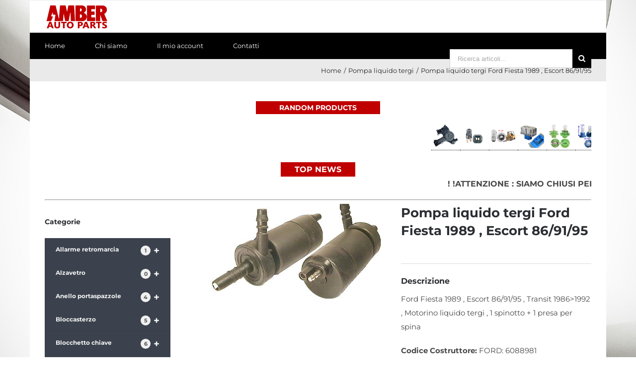

--- FILE ---
content_type: text/html; charset=UTF-8
request_url: http://www.ambersrl.it/ricambi-auto/pompa-liquido-tergi/pompa-liquido-tergi-ford-fiesta-1989-escort-86-91-95/
body_size: 56396
content:
<!DOCTYPE html>
<html class="" lang="it-IT" prefix="og: http://ogp.me/ns# fb: http://ogp.me/ns/fb#">
<head>
	<meta http-equiv="X-UA-Compatible" content="IE=edge" />
	<meta http-equiv="Content-Type" content="text/html; charset=utf-8"/>
	<meta name="viewport" content="width=device-width, initial-scale=1" />
	<meta name='robots' content='index, follow, max-image-preview:large, max-snippet:-1, max-video-preview:-1' />

	<!-- This site is optimized with the Yoast SEO plugin v16.4 - https://yoast.com/wordpress/plugins/seo/ -->
	<title>Pompa liquido tergi Ford Fiesta 1989 , Escort 86/91/95 - Ricambi Auto Online - Amber Auto Parts</title>
	<link rel="canonical" href="http://www.ambersrl.it/ricambi-auto/pompa-liquido-tergi/pompa-liquido-tergi-ford-fiesta-1989-escort-86-91-95/" />
	<meta property="og:locale" content="it_IT" />
	<meta property="og:type" content="article" />
	<meta property="og:title" content="Pompa liquido tergi Ford Fiesta 1989 , Escort 86/91/95 - Ricambi Auto Online - Amber Auto Parts" />
	<meta property="og:description" content="Ford Fiesta 1989 , Escort 86/91/95 , Transit 1986&gt;1992 , Motorino liquido tergi , 1 spinotto + 1 presa per [&hellip;]" />
	<meta property="og:url" content="http://www.ambersrl.it/ricambi-auto/pompa-liquido-tergi/pompa-liquido-tergi-ford-fiesta-1989-escort-86-91-95/" />
	<meta property="og:site_name" content="Ricambi Auto Online - Amber Auto Parts" />
	<meta property="article:modified_time" content="2018-05-09T14:04:07+00:00" />
	<meta property="og:image" content="https://www.ambersrl.it/wp-content/uploads/2017/11/96081090.jpg" />
	<meta property="og:image:width" content="480" />
	<meta property="og:image:height" content="260" />
	<meta name="twitter:card" content="summary" />
	<script type="application/ld+json" class="yoast-schema-graph">{"@context":"https://schema.org","@graph":[{"@type":"WebSite","@id":"https://www.ambersrl.it/#website","url":"https://www.ambersrl.it/","name":"Ricambi Auto Online - Amber Auto Parts","description":"","potentialAction":[{"@type":"SearchAction","target":"https://www.ambersrl.it/?s={search_term_string}","query-input":"required name=search_term_string"}],"inLanguage":"it-IT"},{"@type":"ImageObject","@id":"http://www.ambersrl.it/ricambi-auto/pompa-liquido-tergi/pompa-liquido-tergi-ford-fiesta-1989-escort-86-91-95/#primaryimage","inLanguage":"it-IT","url":"http://www.ambersrl.it/wp-content/uploads/2017/11/96081090.jpg","contentUrl":"http://www.ambersrl.it/wp-content/uploads/2017/11/96081090.jpg","width":480,"height":260},{"@type":"WebPage","@id":"http://www.ambersrl.it/ricambi-auto/pompa-liquido-tergi/pompa-liquido-tergi-ford-fiesta-1989-escort-86-91-95/#webpage","url":"http://www.ambersrl.it/ricambi-auto/pompa-liquido-tergi/pompa-liquido-tergi-ford-fiesta-1989-escort-86-91-95/","name":"Pompa liquido tergi Ford Fiesta 1989 , Escort 86/91/95 - Ricambi Auto Online - Amber Auto Parts","isPartOf":{"@id":"https://www.ambersrl.it/#website"},"primaryImageOfPage":{"@id":"http://www.ambersrl.it/ricambi-auto/pompa-liquido-tergi/pompa-liquido-tergi-ford-fiesta-1989-escort-86-91-95/#primaryimage"},"datePublished":"2018-02-04T15:32:09+00:00","dateModified":"2018-05-09T14:04:07+00:00","breadcrumb":{"@id":"http://www.ambersrl.it/ricambi-auto/pompa-liquido-tergi/pompa-liquido-tergi-ford-fiesta-1989-escort-86-91-95/#breadcrumb"},"inLanguage":"it-IT","potentialAction":[{"@type":"ReadAction","target":["http://www.ambersrl.it/ricambi-auto/pompa-liquido-tergi/pompa-liquido-tergi-ford-fiesta-1989-escort-86-91-95/"]}]},{"@type":"BreadcrumbList","@id":"http://www.ambersrl.it/ricambi-auto/pompa-liquido-tergi/pompa-liquido-tergi-ford-fiesta-1989-escort-86-91-95/#breadcrumb","itemListElement":[{"@type":"ListItem","position":1,"item":{"@type":"WebPage","@id":"https://www.ambersrl.it/","url":"https://www.ambersrl.it/","name":"Home"}},{"@type":"ListItem","position":2,"item":{"@type":"WebPage","@id":"https://www.ambersrl.it/","url":"https://www.ambersrl.it/","name":"Home"}},{"@type":"ListItem","position":3,"item":{"@id":"http://www.ambersrl.it/ricambi-auto/pompa-liquido-tergi/pompa-liquido-tergi-ford-fiesta-1989-escort-86-91-95/#webpage"}}]}]}</script>
	<!-- / Yoast SEO plugin. -->


<link rel='dns-prefetch' href='//s.w.org' />
<link rel="alternate" type="application/rss+xml" title="Ricambi Auto Online - Amber Auto Parts &raquo; Feed" href="http://www.ambersrl.it/feed/" />
<link rel="alternate" type="application/rss+xml" title="Ricambi Auto Online - Amber Auto Parts &raquo; Feed dei commenti" href="http://www.ambersrl.it/comments/feed/" />
					<link rel="shortcut icon" href="http://www.ambersrl.it/wp-content/uploads/2017/03/favicon-amber.x67838.png" type="image/x-icon" />
		
					<!-- For iPhone -->
			<link rel="apple-touch-icon" href="http://www.ambersrl.it/wp-content/uploads/2017/03/favicon-amber.x67838.png">
		
					<!-- For iPhone Retina display -->
			<link rel="apple-touch-icon" sizes="114x114" href="http://www.ambersrl.it/wp-content/uploads/2017/03/favicon-amber.x67838.png">
		
					<!-- For iPad -->
			<link rel="apple-touch-icon" sizes="72x72" href="http://www.ambersrl.it/wp-content/uploads/2017/03/favicon-amber.x67838.png">
		
					<!-- For iPad Retina display -->
			<link rel="apple-touch-icon" sizes="144x144" href="http://www.ambersrl.it/wp-content/uploads/2017/03/favicon-amber.x67838.png">
				
		<meta property="og:title" content="Pompa liquido tergi  Ford Fiesta 1989 , Escort 86/91/95"/>
		<meta property="og:type" content="article"/>
		<meta property="og:url" content="http://www.ambersrl.it/ricambi-auto/pompa-liquido-tergi/pompa-liquido-tergi-ford-fiesta-1989-escort-86-91-95/"/>
		<meta property="og:site_name" content="Ricambi Auto Online - Amber Auto Parts"/>
		<meta property="og:description" content="Ford Fiesta 1989 , Escort 86/91/95 , Transit 1986&gt;1992 , Motorino liquido tergi , 1 spinotto + 1 presa per spina

Codice Costruttore: FORD: 6088981"/>

									<meta property="og:image" content="http://www.ambersrl.it/wp-content/uploads/2017/11/96081090.jpg"/>
									<script type="text/javascript">
			window._wpemojiSettings = {"baseUrl":"https:\/\/s.w.org\/images\/core\/emoji\/13.0.1\/72x72\/","ext":".png","svgUrl":"https:\/\/s.w.org\/images\/core\/emoji\/13.0.1\/svg\/","svgExt":".svg","source":{"concatemoji":"http:\/\/www.ambersrl.it\/wp-includes\/js\/wp-emoji-release.min.js?ver=5.7.14"}};
			!function(e,a,t){var n,r,o,i=a.createElement("canvas"),p=i.getContext&&i.getContext("2d");function s(e,t){var a=String.fromCharCode;p.clearRect(0,0,i.width,i.height),p.fillText(a.apply(this,e),0,0);e=i.toDataURL();return p.clearRect(0,0,i.width,i.height),p.fillText(a.apply(this,t),0,0),e===i.toDataURL()}function c(e){var t=a.createElement("script");t.src=e,t.defer=t.type="text/javascript",a.getElementsByTagName("head")[0].appendChild(t)}for(o=Array("flag","emoji"),t.supports={everything:!0,everythingExceptFlag:!0},r=0;r<o.length;r++)t.supports[o[r]]=function(e){if(!p||!p.fillText)return!1;switch(p.textBaseline="top",p.font="600 32px Arial",e){case"flag":return s([127987,65039,8205,9895,65039],[127987,65039,8203,9895,65039])?!1:!s([55356,56826,55356,56819],[55356,56826,8203,55356,56819])&&!s([55356,57332,56128,56423,56128,56418,56128,56421,56128,56430,56128,56423,56128,56447],[55356,57332,8203,56128,56423,8203,56128,56418,8203,56128,56421,8203,56128,56430,8203,56128,56423,8203,56128,56447]);case"emoji":return!s([55357,56424,8205,55356,57212],[55357,56424,8203,55356,57212])}return!1}(o[r]),t.supports.everything=t.supports.everything&&t.supports[o[r]],"flag"!==o[r]&&(t.supports.everythingExceptFlag=t.supports.everythingExceptFlag&&t.supports[o[r]]);t.supports.everythingExceptFlag=t.supports.everythingExceptFlag&&!t.supports.flag,t.DOMReady=!1,t.readyCallback=function(){t.DOMReady=!0},t.supports.everything||(n=function(){t.readyCallback()},a.addEventListener?(a.addEventListener("DOMContentLoaded",n,!1),e.addEventListener("load",n,!1)):(e.attachEvent("onload",n),a.attachEvent("onreadystatechange",function(){"complete"===a.readyState&&t.readyCallback()})),(n=t.source||{}).concatemoji?c(n.concatemoji):n.wpemoji&&n.twemoji&&(c(n.twemoji),c(n.wpemoji)))}(window,document,window._wpemojiSettings);
		</script>
		<style type="text/css">
img.wp-smiley,
img.emoji {
	display: inline !important;
	border: none !important;
	box-shadow: none !important;
	height: 1em !important;
	width: 1em !important;
	margin: 0 .07em !important;
	vertical-align: -0.1em !important;
	background: none !important;
	padding: 0 !important;
}
</style>
	<link rel='stylesheet' id='layerslider-css'  href='http://www.ambersrl.it/wp-content/plugins/LayerSlider/static/layerslider/css/layerslider.x67838.css' type='text/css' media='all' />
<link rel='stylesheet' id='wc-block-style-css'  href='http://www.ambersrl.it/wp-content/plugins/woocommerce/assets/css/blocks/style.x67838.css' type='text/css' media='all' />
<link rel='stylesheet' id='casualproducts-css-css'  href='http://www.ambersrl.it/wp-content/plugins/casualproducts//casualproducts.x67838.css' type='text/css' media='all' />
<style id='woocommerce-inline-inline-css' type='text/css'>
.woocommerce form .form-row .required { visibility: visible; }
</style>
<link rel='stylesheet' id='wpb_wmca_custom_style-css'  href='http://www.ambersrl.it/wp-content/plugins/wpb-accordion-menu-or-category-pro/assets/css/custom.x67838.css' type='text/css' media='' />
<style id='wpb_wmca_custom_style-inline-css' type='text/css'>
		.wpb_category_n_menu_accordion li.wpb-submenu-indicator-minus > a > span.wpb-submenu-indicator {
			-ms-transform: rotate(45deg);
			-moz-transform: rotate(45deg);
			-webkit-transform: rotate(45deg);
			transform: rotate(45deg);
		}
	
</style>
<link rel='stylesheet' id='avada-stylesheet-css'  href='http://www.ambersrl.it/wp-content/themes/Avada/assets/css/style.min.x67838.css' type='text/css' media='all' />
<link rel='stylesheet' id='child-style-css'  href='http://www.ambersrl.it/wp-content/themes/Avada-Child-Theme/style.x67838.css' type='text/css' media='all' />
<!--[if IE]>
<link rel='stylesheet' id='avada-IE-css'  href='http://www.ambersrl.it/wp-content/themes/Avada/assets/css/ie.min.x67838.css' type='text/css' media='all' />
<style id='avada-IE-inline-css' type='text/css'>
.avada-select-parent .select-arrow{background-color:#ffffff}
.select-arrow{background-color:#ffffff}
</style>
<![endif]-->
<link rel='stylesheet' id='searchwp-live-search-css'  href='http://www.ambersrl.it/wp-content/plugins/searchwp-live-ajax-search/assets/styles/style.x67838.css' type='text/css' media='all' />
<link rel='stylesheet' id='wpb_wmca_accordion_style-css'  href='http://www.ambersrl.it/wp-content/plugins/wpb-accordion-menu-or-category-pro/assets/css/wpb_wmca_style.x67838.css' type='text/css' media='all' />
<link rel='stylesheet' id='fusion-dynamic-css-css'  href='http://www.ambersrl.it/wp-content/uploads/fusion-styles/6e7f7ba24d127b27029940ee0b421ded.min.x67838.css' type='text/css' media='all' />
<script type='text/javascript' src='http://www.ambersrl.it/wp-includes/js/jquery/jquery.min.x67838.js' id='jquery-core-js'></script>
<script type='text/javascript' src='http://www.ambersrl.it/wp-includes/js/jquery/jquery-migrate.min.x67838.js' id='jquery-migrate-js'></script>
<script type='text/javascript' id='layerslider-greensock-js-extra'>
/* <![CDATA[ */
var LS_Meta = {"v":"6.7.6"};
/* ]]> */
</script>
<script type='text/javascript' src='http://www.ambersrl.it/wp-content/plugins/LayerSlider/static/layerslider/js/greensock.x67838.js' id='layerslider-greensock-js'></script>
<script type='text/javascript' src='http://www.ambersrl.it/wp-content/plugins/LayerSlider/static/layerslider/js/layerslider.kreaturamedia.jquery.x67838.js' id='layerslider-js'></script>
<script type='text/javascript' src='http://www.ambersrl.it/wp-content/plugins/LayerSlider/static/layerslider/js/layerslider.transitions.x67838.js' id='layerslider-transitions-js'></script>
<script type='text/javascript' src='http://www.ambersrl.it/wp-content/plugins/autocomplete-for-relevanssi/awesomplete-gh-pages/awesomplete.x67838.js' id='afr-js-js'></script>
<script type='text/javascript' src='http://www.ambersrl.it/wp-content/themes/Avada-Child-Theme/function.x67838.js' id='customjs-js'></script>
<meta name="generator" content="Powered by LayerSlider 6.7.6 - Multi-Purpose, Responsive, Parallax, Mobile-Friendly Slider Plugin for WordPress." />
<!-- LayerSlider updates and docs at: https://layerslider.kreaturamedia.com -->
<link rel="https://api.w.org/" href="http://www.ambersrl.it/wp-json/" /><link rel="alternate" type="application/json" href="http://www.ambersrl.it/wp-json/wp/v2/product/29486" /><link rel="EditURI" type="application/rsd+xml" title="RSD" href="http://www.ambersrl.it/xmlrpc.php?rsd" />
<link rel="wlwmanifest" type="application/wlwmanifest+xml" href="http://www.ambersrl.it/wp-includes/wlwmanifest.xml" /> 
<meta name="generator" content="WordPress 5.7.14" />
<meta name="generator" content="WooCommerce 3.6.7" />
<link rel='shortlink' href='http://www.ambersrl.it/?p=29486' />
<link rel="alternate" type="application/json+oembed" href="http://www.ambersrl.it/wp-json/oembed/1.0/embed?url=http%3A%2F%2Fwww.ambersrl.it%2Fricambi-auto%2Fpompa-liquido-tergi%2Fpompa-liquido-tergi-ford-fiesta-1989-escort-86-91-95%2F" />
<link rel="alternate" type="text/xml+oembed" href="http://www.ambersrl.it/wp-json/oembed/1.0/embed?url=http%3A%2F%2Fwww.ambersrl.it%2Fricambi-auto%2Fpompa-liquido-tergi%2Fpompa-liquido-tergi-ford-fiesta-1989-escort-86-91-95%2F&#038;format=xml" />
<script type="text/javascript">
(function(url){
	if(/(?:Chrome\/26\.0\.1410\.63 Safari\/537\.31|WordfenceTestMonBot)/.test(navigator.userAgent)){ return; }
	var addEvent = function(evt, handler) {
		if (window.addEventListener) {
			document.addEventListener(evt, handler, false);
		} else if (window.attachEvent) {
			document.attachEvent('on' + evt, handler);
		}
	};
	var removeEvent = function(evt, handler) {
		if (window.removeEventListener) {
			document.removeEventListener(evt, handler, false);
		} else if (window.detachEvent) {
			document.detachEvent('on' + evt, handler);
		}
	};
	var evts = 'contextmenu dblclick drag dragend dragenter dragleave dragover dragstart drop keydown keypress keyup mousedown mousemove mouseout mouseover mouseup mousewheel scroll'.split(' ');
	var logHuman = function() {
		if (window.wfLogHumanRan) { return; }
		window.wfLogHumanRan = true;
		var wfscr = document.createElement('script');
		wfscr.type = 'text/javascript';
		wfscr.async = true;
		wfscr.src = url + '&r=' + Math.random();
		(document.getElementsByTagName('head')[0]||document.getElementsByTagName('body')[0]).appendChild(wfscr);
		for (var i = 0; i < evts.length; i++) {
			removeEvent(evts[i], logHuman);
		}
	};
	for (var i = 0; i < evts.length; i++) {
		addEvent(evts[i], logHuman);
	}
})('//www.ambersrl.it/?wordfence_lh=1&hid=CC136BF580EC8871F5D93B3ED9492E14');
</script>	<noscript><style>.woocommerce-product-gallery{ opacity: 1 !important; }</style></noscript>
			<style type="text/css" id="wp-custom-css">
			.fusion-column-wrapper {min-height:1px!important;}		</style>
		
		
	<script type="text/javascript">
		var doc = document.documentElement;
		doc.setAttribute('data-useragent', navigator.userAgent);
	</script>

	<!-- Global site tag (gtag.js) - Google Analytics -->
<script async src="https://www.googletagmanager.com/gtag/js?id=UA-112018433-28"></script>
<script>
  window.dataLayer = window.dataLayer || [];
  function gtag(){dataLayer.push(arguments);}
  gtag('js', new Date());

  gtag('config', 'UA-112018433-28');
</script>
</head>

<body class="product-template-default single single-product postid-29486 woocommerce woocommerce-page woocommerce-no-js fusion-image-hovers fusion-body ltr fusion-sticky-header no-mobile-slidingbar fusion-disable-outline fusion-sub-menu-fade mobile-logo-pos-left layout-boxed-mode layout-boxed-mode-full has-sidebar fusion-top-header menu-text-align-left fusion-woo-product-design-clean fusion-woocommerce-equal-heights mobile-menu-design-modern fusion-hide-pagination-text fusion-header-layout-v4 avada-responsive avada-footer-fx-none fusion-search-form-classic fusion-avatar-square">
				<div id="wrapper" class="">
		<div id="home" style="position:relative;top:-1px;"></div>
		
			<header class="fusion-header-wrapper">
				<div class="fusion-header-v4 fusion-logo-left fusion-sticky-menu-1 fusion-sticky-logo-1 fusion-mobile-logo-1 fusion-sticky-menu-only fusion-header-menu-align-left fusion-mobile-menu-design-modern">
					
<div class="fusion-secondary-header">
	<div class="fusion-row">
					<div class="fusion-alignleft">
				<nav class="fusion-secondary-menu" role="navigation" aria-label="Secondary Menu"><ul id="menu-secondary-menu" class="menu"><li  id="menu-item-820"  class="menu-item menu-item-type-custom menu-item-object-custom menu-item-820"  data-item-id="820"><a  href="#" class="fusion-bar-highlight"><span class="menu-text">Assistenza</span></a></li><li  id="menu-item-848"  class="menu-item menu-item-type-custom menu-item-object-custom menu-item-848"  data-item-id="848"><a  href="#" class="fusion-bar-highlight"><span class="menu-text">Qualità</span></a></li></ul></nav><nav class="fusion-mobile-nav-holder fusion-mobile-menu-text-align-left" aria-label="Secondary Mobile Menu"></nav>			</div>
					</div>
</div>
<div class="fusion-header-sticky-height"></div>
<div class="fusion-sticky-header-wrapper"> <!-- start fusion sticky header wrapper -->
	<div class="fusion-header">
		<div class="fusion-row">
							<div class="fusion-logo" data-margin-top="0px" data-margin-bottom="0px" data-margin-left="0px" data-margin-right="0px">
			<a class="fusion-logo-link"  href="http://www.ambersrl.it/" >

						<!-- standard logo -->
			<img src="http://www.ambersrl.it/wp-content/uploads/2017/04/logo-00-n.x67838.png" srcset="http://www.ambersrl.it/wp-content/uploads/2017/04/logo-00-n.png 1x, http://www.ambersrl.it/wp-content/uploads/2017/04/logo-00-n.png 2x" width="260" height="108" style="max-height:108px;height:auto;" alt="Ricambi Auto Online &#8211; Amber Auto Parts Logo" data-retina_logo_url="http://www.ambersrl.it/wp-content/uploads/2017/04/logo-00-n.png" class="fusion-standard-logo" />

											<!-- mobile logo -->
				<img src="http://www.ambersrl.it/wp-content/uploads/2017/04/logo-00-n.x67838.png" srcset="http://www.ambersrl.it/wp-content/uploads/2017/04/logo-00-n.png 1x, http://www.ambersrl.it/wp-content/uploads/2017/04/logo-00-n.png 2x" width="260" height="108" style="max-height:108px;height:auto;" alt="Ricambi Auto Online &#8211; Amber Auto Parts Logo" data-retina_logo_url="http://www.ambersrl.it/wp-content/uploads/2017/04/logo-00-n.png" class="fusion-mobile-logo" />
			
											<!-- sticky header logo -->
				<img src="http://www.ambersrl.it/wp-content/uploads/2017/04/logo-00-n.x67838.png" srcset="http://www.ambersrl.it/wp-content/uploads/2017/04/logo-00-n.png 1x, http://www.ambersrl.it/wp-content/uploads/2017/04/logo-00-n.png 2x" width="260" height="108" style="max-height:108px;height:auto;" alt="Ricambi Auto Online &#8211; Amber Auto Parts Logo" data-retina_logo_url="http://www.ambersrl.it/wp-content/uploads/2017/04/logo-00-n.png" class="fusion-sticky-logo" />
					</a>
		
<div class="fusion-header-content-3-wrapper">
			<div class="fusion-secondary-menu-search">
			<form role="search" class="searchform fusion-search-form fusion-live-search" method="get" action="http://www.ambersrl.it/">
	<div class="fusion-search-form-content">
		<div class="fusion-search-field search-field">
			<label><span class="screen-reader-text">Search for:</span>
									<input type="text" value="" name="s" data-swplive="true" data-swpengine="default" data-swpconfig="default" class="s" placeholder="Ricerca articoli..." required aria-required="true" aria-label="Ricerca articoli..."/>
							</label>
		</div>
		<div class="fusion-search-button search-button">
			<input type="submit" class="fusion-search-submit searchsubmit" value="&#xf002;" />
					</div>
	</div>
	</form>
		</div>
	</div>
</div>
								<div class="fusion-mobile-menu-icons">
							<a href="#" class="fusion-icon fusion-icon-bars" aria-label="Toggle mobile menu" aria-expanded="false"></a>
		
					<a href="#" class="fusion-icon fusion-icon-search" aria-label="Toggle mobile search"></a>
		
		
			</div>
				
					</div>
	</div>
	<div class="fusion-secondary-main-menu">
		<div class="fusion-row">
			<nav class="fusion-main-menu" aria-label="Main Menu"><ul id="menu-my-menu" class="fusion-menu"><li  id="menu-item-17999"  class="menu-item menu-item-type-custom menu-item-object-custom menu-item-home menu-item-17999"  data-item-id="17999"><a  href="https://www.ambersrl.it/" class="fusion-bar-highlight"><span class="menu-text">Home</span></a></li><li  id="menu-item-18011"  class="menu-item menu-item-type-post_type menu-item-object-page menu-item-18011"  data-item-id="18011"><a  href="http://www.ambersrl.it/chi-siamo/" class="fusion-bar-highlight"><span class="menu-text">Chi siamo</span></a></li><li  id="menu-item-30538"  class="menu-item menu-item-type-post_type menu-item-object-page menu-item-30538"  data-item-id="30538"><a  href="http://www.ambersrl.it/mio-account/" class="fusion-bar-highlight"><span class="menu-text">Il mio account</span></a></li><li  id="menu-item-18078"  class="menu-item menu-item-type-post_type menu-item-object-page menu-item-18078"  data-item-id="18078"><a  href="http://www.ambersrl.it/contatti/" class="fusion-bar-highlight"><span class="menu-text">Contatti</span></a></li></ul></nav><nav class="fusion-main-menu fusion-sticky-menu" aria-label="Main Menu Sticky"><ul id="menu-main-menu-1" class="fusion-menu"><li   class="menu-item menu-item-type-custom menu-item-object-custom menu-item-home menu-item-17999"  data-item-id="17999"><a  href="https://www.ambersrl.it/" class="fusion-bar-highlight"><span class="menu-text">Home</span></a></li><li   class="menu-item menu-item-type-post_type menu-item-object-page menu-item-18011"  data-item-id="18011"><a  href="http://www.ambersrl.it/chi-siamo/" class="fusion-bar-highlight"><span class="menu-text">Chi siamo</span></a></li><li   class="menu-item menu-item-type-post_type menu-item-object-page menu-item-30538"  data-item-id="30538"><a  href="http://www.ambersrl.it/mio-account/" class="fusion-bar-highlight"><span class="menu-text">Il mio account</span></a></li><li   class="menu-item menu-item-type-post_type menu-item-object-page menu-item-18078"  data-item-id="18078"><a  href="http://www.ambersrl.it/contatti/" class="fusion-bar-highlight"><span class="menu-text">Contatti</span></a></li></ul></nav>
<nav class="fusion-mobile-nav-holder fusion-mobile-menu-text-align-left" aria-label="Main Menu Mobile"></nav>

	<nav class="fusion-mobile-nav-holder fusion-mobile-menu-text-align-left fusion-mobile-sticky-nav-holder" aria-label="Main Menu Mobile Sticky"></nav>
			
<div class="fusion-clearfix"></div>
<div class="fusion-mobile-menu-search">
	<form role="search" class="searchform fusion-search-form fusion-live-search" method="get" action="http://www.ambersrl.it/">
	<div class="fusion-search-form-content">
		<div class="fusion-search-field search-field">
			<label><span class="screen-reader-text">Search for:</span>
									<input type="text" value="" name="s" data-swplive="true" data-swpengine="default" data-swpconfig="default" class="s" placeholder="Ricerca articoli..." required aria-required="true" aria-label="Ricerca articoli..."/>
							</label>
		</div>
		<div class="fusion-search-button search-button">
			<input type="submit" class="fusion-search-submit searchsubmit" value="&#xf002;" />
					</div>
	</div>
	</form>
</div>
		</div>
	</div>
</div> <!-- end fusion sticky header wrapper -->
				</div>
				<div class="fusion-clearfix"></div>
			</header>
					
		<div id="sliders-container">
					</div>
						
					<div class="fusion-page-title-bar fusion-page-title-bar-none fusion-page-title-bar-center">
	<div class="fusion-page-title-row">
		<div class="fusion-page-title-wrapper">
			<div class="fusion-page-title-captions">

				
															<div class="fusion-page-title-secondary">
							<div class="fusion-breadcrumbs"><span itemscope itemtype="http://data-vocabulary.org/Breadcrumb"><a itemprop="url" href="http://www.ambersrl.it"><span itemprop="title">Home</span></a></span><span class="fusion-breadcrumb-sep">/</span><span itemscope itemtype="http://data-vocabulary.org/Breadcrumb"><a itemprop="url" href="http://www.ambersrl.it/componenti-auto/pompa-liquido-tergi/"><span itemprop="title">Pompa liquido tergi</span></a></span><span class="fusion-breadcrumb-sep">/</span><span class="breadcrumb-leaf">Pompa liquido tergi  Ford Fiesta 1989 , Escort 86/91/95</span></div>						</div>
									
			</div>

			
		</div>
	</div>
</div>
		
		
						<main id="main" role="main" class="clearfix width-100" style="padding-left:30px;padding-right:30px">
			<div class="fusion-row" style="max-width:100%;">
<div class="headerbox" style="width: 250px; font-weight: bold; margin: auto; font-size: 14px;">
        RANDOM PRODUCTS
    </div><marquee class="_msiCasualProductsCarousel" onmouseover="this.stop()" onmouseout="this.start()" loop="0" scrollamount="5" scrolldelay="8" direction="left"><ul><li><div class="_msiCasualProducts_InfoBox">Separatore olio carter   VW , AUDI , SKODA  VW 06H103495A</div><a href="http://www.ambersrl.it/ricambi-auto/novita-in-catalogo/separatore/"><img src="http://www.ambersrl.it/wp-content/uploads/2018/04/01102595SIT-80x80.x67838.png" /></a></li><li><div class="_msiCasualProducts_InfoBox">Portalampada per lampade tuttovetro T5  vetture FIAT</div><a href="http://www.ambersrl.it/ricambi-auto/portalampada/portalampada-portalampada/29043/"><img src="http://www.ambersrl.it/wp-content/uploads/2018/02/27322035SIT-80x80.x67838.png" /></a></li><li><div class="_msiCasualProducts_InfoBox">Lamp.Ba15s P21W      48V  25W</div><a href="http://www.ambersrl.it/ricambi-auto/lampade/lampade-per-auto/lamp-ba15s-p21w/lamp-ba15s-p21w/"><img src="http://www.ambersrl.it/wp-content/uploads/2018/02/15072LASIT-80x80.x67838.png" /></a></li><li><div class="_msiCasualProducts_InfoBox">Rel.prerisc.candelette   GM: 55353011, GM: 6235240  OPEL ASTRA 2008</div><a href="http://www.ambersrl.it/ricambi-auto/relais/relais-relais/rel-prerisc-candelette/rel-prerisc-candelette-opel-astra-2008/"><img src="http://www.ambersrl.it/wp-content/uploads/2018/02/95907522SIT-80x80.x67838.png" /></a></li><li><div class="_msiCasualProducts_InfoBox">Lamp.Base BX8,4d    24V   1,4W</div><a href="http://www.ambersrl.it/ricambi-auto/lampade/lampade-per-auto/lamp-base-bx84d/lamp-base-bx84d-24v-14w/"><img src="http://www.ambersrl.it/wp-content/uploads/2018/02/31795LASIT-80x80.x67838.png" /></a></li><li><div class="_msiCasualProducts_InfoBox">Lamp.NeoWedgeBaseT1 ¼  28V 65mA Base BLU &#8211; SETRA</div><a href="http://www.ambersrl.it/ricambi-auto/lampade/lampade-per-auto/lamp-neowedgebaset1-%c2%bc/lamp-neowedgebaset1-%c2%bc-28v-65ma-base-blu-setra/"><img src="http://www.ambersrl.it/wp-content/uploads/2018/02/11160lasit-80x80.x67838.png" /></a></li><li><div class="_msiCasualProducts_InfoBox">Blocchetto chiave  Opel Corsa A &#8211; B ; Astra G ; Zafira</div><a href="http://www.ambersrl.it/ricambi-auto/blocchetto-chiave/blocchetto-chiave-blocchetto-chiave/blocchetto-chiave-opel-corsa-a-b-astra-g-zafira/"><img src="http://www.ambersrl.it/wp-content/uploads/2018/02/AA916302SIT-80x80.x67838.png" /></a></li><li><div class="_msiCasualProducts_InfoBox">Int.lunotto  VW GOLF IV</div><a href="http://www.ambersrl.it/ricambi-auto/interruttore/interruttore-interruttore/int-lunotto/int-lunotto-vw-golf-iv/"><img src="http://www.ambersrl.it/wp-content/uploads/2018/02/16006915SIT-80x80.x67838.png" /></a></li><li><div class="_msiCasualProducts_InfoBox">Rel.intermittenza  12V 2(4)X21W + 0/4W 42-92W    7700639864</div><a href="http://www.ambersrl.it/ricambi-auto/relais/relais-relais/rel-intermittenza/rel-intermittenza-12v-24x21w-0-4w-42-92w-fiat/"><img src="http://www.ambersrl.it/wp-content/uploads/2018/02/99002040SIT-80x80.x67838.png" /></a></li><li><div class="_msiCasualProducts_InfoBox">Lamp.MiniItalia  24V 1,2W Blu</div><a href="http://www.ambersrl.it/ricambi-auto/lampade/lampade-per-auto/lamp-miniitalia/lamp-miniitalia-24v-12w-blu/"><img src="http://www.ambersrl.it/wp-content/uploads/2018/02/31950lasit-80x80.x67838.png" /></a></li><li><div class="_msiCasualProducts_InfoBox">Lamp.Ba9s R9x28  24V  100mA</div><a href="http://www.ambersrl.it/ricambi-auto/lampade/lampade-per-auto/lamp-ba9s-r9x28/lamp-ba9s-r9x28-24v-100ma/"><img src="http://www.ambersrl.it/wp-content/uploads/2018/02/LS23481-80x80.x67838.png" /></a></li><li><div class="_msiCasualProducts_InfoBox">Lamp.NeoWedgeBaseT1 ¼   12V 40mA</div><a href="http://www.ambersrl.it/ricambi-auto/lampade/lampade-per-auto/lamp-neowedgebaset1-%c2%bc/lamp-neowedgebaset1-%c2%bc-3/"><img src="http://www.ambersrl.it/wp-content/uploads/2018/02/LS04120402SIT-1-80x80.x67838.png" /></a></li><li><div class="_msiCasualProducts_InfoBox">Rel.prerisc.candelette  12V 40A</div><a href="http://www.ambersrl.it/ricambi-auto/relais/relais-relais/rel-prerisc-candelette/rel-prerisc-candelette-4/"><img src="http://www.ambersrl.it/wp-content/uploads/2018/02/899568SIT-80x80.x67838.png" /></a></li><li><div class="_msiCasualProducts_InfoBox">Commutatore accensione AUDI 80 &#8211; A4</div><a href="http://www.ambersrl.it/ricambi-auto/comm-accensione/commutatore-accensione/commutatore-accensione-audi-80-a4/"><img src="http://www.ambersrl.it/wp-content/uploads/2018/02/84822710SIT-80x80.x67838.png" /></a></li><li><div class="_msiCasualProducts_InfoBox">Leva frecce fari tergi   KAESSBOHRER   7332017000</div><a href="http://www.ambersrl.it/ricambi-auto/leva-frecce/leva/leva-frecce-fari-tergi/"><img src="http://www.ambersrl.it/wp-content/uploads/2018/02/70201707SIT-80x80.x67838.png" /></a></li><li><div class="_msiCasualProducts_InfoBox">Lamp.P26s   12V  15W</div><a href="http://www.ambersrl.it/ricambi-auto/lampade/lampade-per-auto/lamp-p26s/lamp-p26s-12v-15w/"><img src="http://www.ambersrl.it/wp-content/uploads/2018/02/12936LASIT-80x80.x67838.png" /></a></li><li><div class="_msiCasualProducts_InfoBox">Int.lunotto  VW GOLF &#8217;92  VW-AUDI: 1H0959621B, VW-AUDI: 1H0959621</div><a href="http://www.ambersrl.it/ricambi-auto/interruttore/interruttore-interruttore/int-lunotto/int-lunotto-vw-golf-92/"><img src="http://www.ambersrl.it/wp-content/uploads/2017/11/16006912-80x80.x67838.jpg" /></a></li><li><div class="_msiCasualProducts_InfoBox">Int.stop</div><a href="http://www.ambersrl.it/ricambi-auto/interruttore/interruttore-interruttore/int-stop/int-stop-4/"><img src="http://www.ambersrl.it/wp-content/uploads/2017/11/96032422-80x80.x67838.jpg" /></a></li><li><div class="_msiCasualProducts_InfoBox">Spinotto tipo trattore</div><a href="http://www.ambersrl.it/ricambi-auto/spinotto/spinotto-spinotto/spinotto-tipo-trattore/"><img src="http://www.ambersrl.it/wp-content/uploads/2018/02/3701000SIT-80x80.x67838.png" /></a></li><li><div class="_msiCasualProducts_InfoBox">Lamp.WedgeBaseT5W2x2,4d  12V 2W   BLU (confezione  10 lampadine )</div><a href="http://www.ambersrl.it/ricambi-auto/lampade/lampade-per-auto/lamp-wedgebaset5w2x24d/lamp-wedgebaset5w2x24d-12v-2w-blu/"><img src="http://www.ambersrl.it/wp-content/uploads/2018/05/18452LBLU-80x80.x67838.png" /></a></li><li><div class="_msiCasualProducts_InfoBox">Connettore   vite  24&#215;1 mm</div><a href="http://www.ambersrl.it/ricambi-auto/connettore/connettore-24x1-mm/"><img src="http://www.ambersrl.it/wp-content/uploads/2018/02/83888005-80x80.x67838.png" /></a></li><li><div class="_msiCasualProducts_InfoBox">Led.Ba9s R9x28   24V  8W</div><a href="http://www.ambersrl.it/ricambi-auto/led/led-per-auto/led-ba9s-r9x28/led-ba9s-r9x28-24v-8w/"><img src="http://www.ambersrl.it/wp-content/uploads/2018/02/17280LEDSIT-80x80.x67838.png" /></a></li><li><div class="_msiCasualProducts_InfoBox">Lamp.MiniItalia  per vetture FIAT (cruscotti)  12V 2W ROSSO</div><a href="http://www.ambersrl.it/ricambi-auto/lampade/lampade-per-auto/lamp-miniitalia/lamp-miniitalia-per-vetture-fiat-cruscotti-12v-2w-rosso/"><img src="http://www.ambersrl.it/wp-content/uploads/2018/02/31920LASIT-80x80.x67838.png" /></a></li><li><div class="_msiCasualProducts_InfoBox">Lamp.BaU15s PY21W    12V   21W    ROSSE</div><a href="http://www.ambersrl.it/ricambi-auto/lampade/lampade-per-auto/lamp-bau15s-py21w/lamp-bau15s-py21w-12v-21w-rosse/"><img src="http://www.ambersrl.it/wp-content/uploads/2018/02/15053LROSSASIT-80x80.x67838.png" /></a></li><li><div class="_msiCasualProducts_InfoBox">Relais  change over  24V   50A    5 lamelle</div><a href="http://www.ambersrl.it/ricambi-auto/relais/relais-relais/relais-commutatore/relais-change-over-24v/"><img src="http://www.ambersrl.it/wp-content/uploads/2018/02/899932SIT-80x80.x67838.png" /></a></li><li><div class="_msiCasualProducts_InfoBox">Relais normalmente aperto    12V  70A</div><a href="http://www.ambersrl.it/ricambi-auto/relais/relais-relais/relais-normalmente-aperto/relais-normalmente-aperto-12v-70a/"><img src="http://www.ambersrl.it/wp-content/uploads/2018/02/99127000-80x80.x67838.png" /></a></li><li><div class="_msiCasualProducts_InfoBox">Bloccasterzo Renault Clio III 2005-2017 ; Kangoo 2009-2017 ; Modus 2004-2012</div><a href="http://www.ambersrl.it/ricambi-auto/bloccasterzo/bloccasterzo-bloccasterzo/bloccasterzo-renault-clio-2005-2017-modus-200417-kangoo-200917/"><img src="http://www.ambersrl.it/wp-content/uploads/2018/04/00703020SIT-80x80.x67838.png" /></a></li><li><div class="_msiCasualProducts_InfoBox">Rel.prerisc.candelette   VW GOLF IV</div><a href="http://www.ambersrl.it/ricambi-auto/relais/relais-relais/rel-prerisc-candelette/rel-prerisc-candelette-3/"><img src="http://www.ambersrl.it/wp-content/uploads/2018/02/95003619SIT-80x80.x67838.png" /></a></li><li><div class="_msiCasualProducts_InfoBox">Lamp.Ba15d P21W     24V  15W</div><a href="http://www.ambersrl.it/ricambi-auto/lampade/lampade-per-auto/lamp-ba15d-p21w/lamp-ba15d-p21w-24v-15w/"><img src="http://www.ambersrl.it/wp-content/uploads/2017/11/15160LA-80x80.x67838.jpg" /></a></li><li><div class="_msiCasualProducts_InfoBox">Lamp.WedgeBaseT5W2x2,4d   28V   1,2W   per autocarri</div><a href="http://www.ambersrl.it/ricambi-auto/lampade/lampade-per-auto/lamp-wedgebaset5w2x24d/lamp-wedgebaset5w2x24d-28v-12w-per-autocarri/"><img src="http://www.ambersrl.it/wp-content/uploads/2018/02/18492LASIT-80x80.x67838.png" /></a></li><li><div class="_msiCasualProducts_InfoBox">Portalampada Ba9 , connessione a vite   corpo in ottone</div><a href="http://www.ambersrl.it/ricambi-auto/portalampada/portalampada-portalampada/portalampada-ba9-connessione-a-vite-corpo-in-ottone/"><img src="http://www.ambersrl.it/wp-content/uploads/2018/02/27100000SIT-80x80.x67838.png" /></a></li><li><div class="_msiCasualProducts_InfoBox">Sensore parcheggio Peugeot 307,1007,Citroen C2 , C3 , C4 9653139777</div><a href="http://www.ambersrl.it/ricambi-auto/sensore-parcheggio/sensore-parcheggio-sensore-parcheggio/sensore-parcheggio-peugeot-307-1007-citroen-c2-c3-c4/"><img src="http://www.ambersrl.it/wp-content/uploads/2018/02/98402001SIT-80x80.x67838.png" /></a></li><li><div class="_msiCasualProducts_InfoBox">Lamp.BA20s    12V  45W</div><a href="http://www.ambersrl.it/ricambi-auto/lampade/lampade-per-auto/lamp-ba20s/lamp-ba20s-12v-45w/"><img src="http://www.ambersrl.it/wp-content/uploads/2018/02/12268LASIT-80x80.x67838.png" /></a></li><li><div class="_msiCasualProducts_InfoBox">Separatore olio carter VW GOLF 3,GOLF 4, AUDI,SKODA VW 036103464G</div><a href="http://www.ambersrl.it/ricambi-auto/novita-in-catalogo/separatore-olio-carter-vw-golf-iii-golf-iv-audi-skoda/"><img src="http://www.ambersrl.it/wp-content/uploads/2018/04/01102597SIT-80x80.x67838.png" /></a></li><li><div class="_msiCasualProducts_InfoBox">Pompa liquido  tergi AUDI 80 91/95 ; AUDI 100 90/94</div><a href="http://www.ambersrl.it/ricambi-auto/pompa-liquido-tergi/pompa-liquido-tergi-audi-80-91-95-audi-100-90-94/"><img src="http://www.ambersrl.it/wp-content/uploads/2018/02/95029540SIT-80x80.x67838.png" /></a></li><li><div class="_msiCasualProducts_InfoBox">Lamp.MiniItalia   vetture FIAT ( cruscotti )  12V 1,2W NERO</div><a href="http://www.ambersrl.it/ricambi-auto/lampade/lampade-per-auto/lamp-miniitalia/lamp-miniitalia-vetture-fiat-cruscotti-12v-12w-nero/"><img src="http://www.ambersrl.it/wp-content/uploads/2018/02/31910lasit-80x80.x67838.png" /></a></li><li><div class="_msiCasualProducts_InfoBox">Rel.pompa benzina Opel Astra 1600   1993</div><a href="http://www.ambersrl.it/ricambi-auto/relais/relais-relais/rel-pompa-benzina/rel-pompa-benzina-opel-astra-1600-1993/"><img src="http://www.ambersrl.it/wp-content/uploads/2017/11/95908534-80x80.x67838.jpg" /></a></li><li><div class="_msiCasualProducts_InfoBox">Int.alzavetro   VW POLO &#8211; CORDOBA &#8211; IBIZA</div><a href="http://www.ambersrl.it/ricambi-auto/interruttore/interruttore-interruttore/int-alzavetro/int-alzavetro-vw-polo-cordoba-ibiza/"><img src="http://www.ambersrl.it/wp-content/uploads/2018/02/95027040SIT-80x80.x67838.png" /></a></li><li><div class="_msiCasualProducts_InfoBox">Lamp.Ba15s SVAN  24V 35W   GIALLE</div><a href="http://www.ambersrl.it/ricambi-auto/lampade/lampade-per-auto/lamp-ba15s-svan/lamp-ba15s-svan-24v-35w-gialle/"><img src="http://www.ambersrl.it/wp-content/uploads/2017/11/12094LGIALLE-80x80.x67838.jpg" /></a></li><li><div class="_msiCasualProducts_InfoBox">Lamp.Ba15S K5WSFERA  24V 10W</div><a href="http://www.ambersrl.it/ricambi-auto/lampade/lampade-per-auto/lamp-ba15s-k5wsfera/lamp-ba15s-k5wsfera-24v-10w/"><img src="" /></a></li><li><div class="_msiCasualProducts_InfoBox">Lamp.alogena PGJ13   24V 35W   886</div><a href="http://www.ambersrl.it/ricambi-auto/lampade/lampade-per-auto/lamp-alogena-pgj13/lamp-alogena-pgj13-24v-35w/"><img src="http://www.ambersrl.it/wp-content/uploads/2018/02/8862435LASIT-80x80.x67838.png" /></a></li><li><div class="_msiCasualProducts_InfoBox">Comm.accensione   VW Golf IV da 1998; Passat da 1998  a 2003 VW-AUDI: 4B0905849</div><a href="http://www.ambersrl.it/ricambi-auto/comm-accensione/commutatore-accensione/commutatore-accensione-vw-golf-iv-da-1998-passat-da-1998-a-2003/"><img src="http://www.ambersrl.it/wp-content/uploads/2018/02/84612000SIT-80x80.x67838.png" /></a></li><li><div class="_msiCasualProducts_InfoBox">Lamp.Base B8,4d   24V  1,5W  BASE ROSSA</div><a href="http://www.ambersrl.it/ricambi-auto/lampade/lampade-per-auto/lamp-base-b84d/lamp-base-b84d-24v-15w-base-rossa/"><img src="http://www.ambersrl.it/wp-content/uploads/2018/02/31791LASIT-80x80.x67838.png" /></a></li><li><div class="_msiCasualProducts_InfoBox">Leva frecce      Ford Transit 1997</div><a href="http://www.ambersrl.it/ricambi-auto/leva-frecce/leva/leva-frecce-ford-transit-1997/"><img src="http://www.ambersrl.it/wp-content/uploads/2018/02/95592225SIT-80x80.x67838.png" /></a></li><li><div class="_msiCasualProducts_InfoBox">Lamp.alogena H4 P43t   12V 60/55W</div><a href="http://www.ambersrl.it/ricambi-auto/lampade/lampade-per-auto/lamp-alogena-h4/lamp-alogena-h4-p43t-12v-60-55w-blu-copia/"><img src="http://www.ambersrl.it/wp-content/uploads/2018/06/13766LASIT-80x80.x67838.png" /></a></li><li><div class="_msiCasualProducts_InfoBox">Int.alzavetro   Renault Clio  &#8211; Megane &#8211; Kangoo 2002</div><a href="http://www.ambersrl.it/ricambi-auto/interruttore/interruttore-interruttore/int-alzavetro/int-alzavetro-6/"><img src="http://www.ambersrl.it/wp-content/uploads/2018/02/96030421sit-80x80.x67838.png" /></a></li><li><div class="_msiCasualProducts_InfoBox">Int.alzavetro    Fiat Marea &#8211; Palio 1998 &#8211; 2001</div><a href="http://www.ambersrl.it/ricambi-auto/interruttore/interruttore-interruttore/int-alzavetro/int-alzavetro-fiat-marea-palio-1998-2001/"><img src="http://www.ambersrl.it/wp-content/uploads/2018/02/51001005SIT-80x80.x67838.png" /></a></li><li><div class="_msiCasualProducts_InfoBox">Lamp.Base B8,0-12 EBSR    24V  1,2W     BASE  BLU  , BULBO  BLU</div><a href="http://www.ambersrl.it/ricambi-auto/lampade/lampade-per-auto/lamp-base-b80-12-ebsr/lamp-base-b80-12-ebsr-base-blu-bulbo-blu/"><img src="http://www.ambersrl.it/wp-content/uploads/2018/02/5186LASIT-80x80.x67838.png" /></a></li><li><div class="_msiCasualProducts_InfoBox">Bulbs Covering   per   T1   BLU</div><a href="http://www.ambersrl.it/ricambi-auto/lampade/lampade-per-auto/bulbs-covering/bulbs-covering-per-t1-blu/"><img src="http://www.ambersrl.it/wp-content/uploads/2018/02/LS100BLUSIT-80x80.x67838.png" /></a></li><li><div class="_msiCasualProducts_InfoBox">Lamp.WedgeBaseT10W2,1&#215;9,5d   24V  5W   ROSSE</div><a href="http://www.ambersrl.it/ricambi-auto/lampade/lampade-per-auto/lamp-wedgebaset10w21x95d/lamp-wedgebaset10w21x95d-24v-5w-copia/"><img src="http://www.ambersrl.it/wp-content/uploads/2018/05/18579LROSSE-80x80.x67838.png" /></a></li><li><div class="_msiCasualProducts_InfoBox">Lamp.alogena H3    80V   55W   carrelli  elevatori</div><a href="http://www.ambersrl.it/ricambi-auto/lampade/lampade-per-auto/lamp-alogena-h3/lamp-alogena-h3-80v-55w-carrelli-elevatori/"><img src="http://www.ambersrl.it/wp-content/uploads/2018/02/13996LASITO-80x80.x67838.png" /></a></li><li><div class="_msiCasualProducts_InfoBox">Interruttore    24V</div><a href="http://www.ambersrl.it/ricambi-auto/interruttore/interruttore-interruttore/interruttore-interruttore-interruttore/interruttore-3/"><img src="http://www.ambersrl.it/wp-content/uploads/2018/02/92110174SIT-80x80.x67838.png" /></a></li><li><div class="_msiCasualProducts_InfoBox">Motorino  tergi   VW GOLF &#8211; VENTO da 11/91 a 12/97 ; GOLF &#8211; BORA da 10/97 a 08/00</div><a href="http://www.ambersrl.it/ricambi-auto/motorino-tergi/motorino-tergi-vw-golf-vento-da-11-91-a-12-97-golf-bora-da-10-97-a-08-00/"><img src="" /></a></li><li><div class="_msiCasualProducts_InfoBox">Rel.prerisc.candelette   OPEL  ASTRA   1997</div><a href="http://www.ambersrl.it/ricambi-auto/relais/relais-relais/rel-prerisc-candelette/rel-prerisc-candelette-opel-astra-1997/"><img src="http://www.ambersrl.it/wp-content/uploads/2018/02/899052sit-80x80.x67838.png" /></a></li><li><div class="_msiCasualProducts_InfoBox">Rel.prerisc.candelette   Opel Astra G 1997 , ZAFIRA ,VECTRA B Relais preriscaldo</div><a href="http://www.ambersrl.it/ricambi-auto/relais/relais-relais/rel-prerisc-candelette/rel-prerisc-candelette-opel-astra-g-1997-zafira-vectra-b-relais-preriscaldo/"><img src="http://www.ambersrl.it/wp-content/uploads/2018/02/95907520SIT-80x80.x67838.png" /></a></li><li><div class="_msiCasualProducts_InfoBox">Lamp.BaZ15d P21/5W   12V 5/21W   perni sfalsati</div><a href="http://www.ambersrl.it/ricambi-auto/lampade/lampade-per-auto/lamp-baz15d-p21-5w/lamp-baz15d-p21-5w-12v-5-21w-perni-sfalsati/"><img src="http://www.ambersrl.it/wp-content/uploads/2018/02/14058LASIT-80x80.x67838.png" /></a></li><li><div class="_msiCasualProducts_InfoBox">Lamp.alogena H4PX43T   12V 35/35W MOTORBIKE</div><a href="http://www.ambersrl.it/ricambi-auto/lampade/lampade-per-auto/lamp-alogena-h4px43t/lamp-alogena-h4px43t-12v-35-35w-motorbike/"><img src="http://www.ambersrl.it/wp-content/uploads/2018/02/13503LASIT-80x80.x67838.png" /></a></li><li><div class="_msiCasualProducts_InfoBox">Lamp.WireEndT1 ¼    12V  100mA  per interruttori</div><a href="http://www.ambersrl.it/ricambi-auto/lampade/lampade-per-auto/lamp-wireendt1-%c2%bc/lamp-wireendt1-%c2%bc-12v-100ma-per-interruttori/"><img src="http://www.ambersrl.it/wp-content/uploads/2018/05/LS04121001-80x80.x67838.png" /></a></li><li><div class="_msiCasualProducts_InfoBox">Lamp.Siluro 15&#215;44</div><a href="http://www.ambersrl.it/ricambi-auto/lampade/lampade-per-auto/lamp-siluro-15x44/lamp-siluro-15x44/"><img src="" /></a></li><li><div class="_msiCasualProducts_InfoBox">Lamp.BA20d     12V  45/40W</div><a href="http://www.ambersrl.it/ricambi-auto/lampade/lampade-per-auto/lamp-ba20d/lamp-ba20d-12v-45-40w/"><img src="http://www.ambersrl.it/wp-content/uploads/2018/02/10454LASIT-80x80.x67838.png" /></a></li><li><div class="_msiCasualProducts_InfoBox">Lamp.BaY15d P21/5W    12,8V   27/8W</div><a href="http://www.ambersrl.it/ricambi-auto/lampade/lampade-per-auto/lamp-bay15d-p21-5w/lamp-bay15d-p21-5w-128v-27-8w/"><img src="http://www.ambersrl.it/wp-content/uploads/2018/02/14062LA-80x80.x67838.png" /></a></li><li><div class="_msiCasualProducts_InfoBox">Lamp.WireEndT1 ¼   28V  40ma  fili liberi</div><a href="http://www.ambersrl.it/ricambi-auto/lampade/lampade-per-auto/lamp-wireendt1-%c2%bc/lamp-wireendt1-%c2%bc-28v-40ma-fili-liberi/"><img src="http://www.ambersrl.it/wp-content/uploads/2017/11/LS4121001-80x80.x67838.jpg" /></a></li><li><div class="_msiCasualProducts_InfoBox">Interruttore levetta con led luminoso ROSSO con GANCIO  DI PROTEZIONE</div><a href="http://www.ambersrl.it/ricambi-auto/interruttore/interruttore-interruttore/interruttore-interruttore-interruttore/interruttore-levetta-con-led-luminoso-rosso-con-gancio-di-protezione/"><img src="http://www.ambersrl.it/wp-content/uploads/2018/02/42213001-e1520844135872-80x80.x67838.png" /></a></li><li><div class="_msiCasualProducts_InfoBox">Lamp.WedgeBasePLT5W2x2,4d    24V  1W</div><a href="http://www.ambersrl.it/ricambi-auto/lampade/lampade-per-auto/lamp-wedgebaseplt5w2x24d/lamp-wedgebaseplt5w2x24d/"><img src="http://www.ambersrl.it/wp-content/uploads/2018/02/31876lasit-80x80.x67838.png" /></a></li><li><div class="_msiCasualProducts_InfoBox">Spinotto  universale   per presa accendisigari e normali prese auto 6 &#8211; 12 &#8211; 24 Volt max 8A</div><a href="http://www.ambersrl.it/ricambi-auto/spinotto/spinotto-spinotto/spinotto-universale-per-presa-accendisigari-e-normali-prese-auto-6-12-24-volt-max-16-a/"><img src="http://www.ambersrl.it/wp-content/uploads/2018/02/57716004-80x80.x67838.png" /></a></li><li><div class="_msiCasualProducts_InfoBox">Lamp.Asimm.P45t/R2     24V   55/50W TIPO OSRAM: 7952</div><a href="http://www.ambersrl.it/ricambi-auto/lampade/lampade-per-auto/lamp-asimm-p45t-r2/lamp-asimm-p45t-r2-24v-55-50w/"><img src="http://www.ambersrl.it/wp-content/uploads/2018/02/10092LA-80x80.x67838.png" /></a></li><li><div class="_msiCasualProducts_InfoBox">Led.WedgeBaseT5W2x2,4d    LEDT5 W2X4,6D 24V 1,2W WHITE FLAT &#8211; PIATTO &#8211; altezza 18mm</div><a href="http://www.ambersrl.it/ricambi-auto/led/led-per-auto/led-wedgebaset5w2x24d/led-wedgebaset5w2x24d-ledt5-w2x46d-24v-12w-white-flat-piatto-altezza-18mm/"><img src="http://www.ambersrl.it/wp-content/uploads/2017/11/18474LED-80x80.x67838.jpg" /></a></li><li><div class="_msiCasualProducts_InfoBox">Lamp.T7 7&#215;23   14V  1  CP &#8211; FORD  7358627  &#8211; CONF.10 pezzi</div><a href="http://www.ambersrl.it/ricambi-auto/lampade/lampade-per-auto/lamp-t7-7x23/lamp-t7-7x23-14v-1-cp/"><img src="http://www.ambersrl.it/wp-content/uploads/2018/02/1692LASIT-80x80.x67838.png" /></a></li><li><div class="_msiCasualProducts_InfoBox">Int.alzavetro VW Lupo 2002 &#8211; 5 microspine &#8211; lato guida</div><a href="http://www.ambersrl.it/ricambi-auto/interruttore/interruttore-interruttore/int-alzavetro/int-alzavetro-vw-lupo-2002-5-microspine-lato-guida/"><img src="http://www.ambersrl.it/wp-content/uploads/2018/02/AA027055-80x80.x67838.png" /></a></li><li><div class="_msiCasualProducts_InfoBox">SERRATURA ELETTRICA PORTA ANTERIORE SINISTRA AUDI A4 2012 -16 / AUDI Q5 &#8211; 09-12 / AUDI Q7 10 -16</div><a href="http://www.ambersrl.it/ricambi-auto/serratura-elettrica/serratura-elettrica-serratura-elettrica/serratura-elettrica-porta-anteriore-sinistra-audi-a4-2012-16-audi-q5-09-12-audi-q7-10-16/"><img src="http://www.ambersrl.it/wp-content/uploads/2018/02/21001540SIT-80x80.x67838.png" /></a></li><li><div class="_msiCasualProducts_InfoBox">Int.emergenza   VW POLO &#8211; LUPO &#8211; TRANSPORTER T4</div><a href="http://www.ambersrl.it/ricambi-auto/interruttore/interruttore-interruttore/int-emergenza/int-emergenza-vw-polo-lupo-transporter-t4/"><img src="http://www.ambersrl.it/wp-content/uploads/2018/02/95051550SIT-80x80.x67838.png" /></a></li><li><div class="_msiCasualProducts_InfoBox">Int.alzavetro Ford KA &#8211; Fiesta 1998  8 lamelle  96FG14529BC</div><a href="http://www.ambersrl.it/ricambi-auto/interruttore/interruttore-interruttore/int-alzavetro/int-alzavetro-2/"><img src="http://www.ambersrl.it/wp-content/uploads/2018/02/AA110197SIT-80x80.x67838.png" /></a></li><li><div class="_msiCasualProducts_InfoBox">Lamp.WedgeBaseT20W3,1x20d  12V  5/21W   ARANCIONE</div><a href="http://www.ambersrl.it/ricambi-auto/lampade/lampade-per-auto/lamp-wedgebaset20w31x20d/lamp-wedgebaset20w31x20d-12v-5-21w-arancione/"><img src="http://www.ambersrl.it/wp-content/uploads/2017/11/19035LA-80x80.x67838.jpg" /></a></li><li><div class="_msiCasualProducts_InfoBox">Separatore olio carter VW  GOLF III,GOLF IV VW 036103464G S1</div><a href="http://www.ambersrl.it/ricambi-auto/novita-in-catalogo/separatore-olio-carter-vw-audi-skoda/"><img src="http://www.ambersrl.it/wp-content/uploads/2018/04/01102597SIT-1-80x80.x67838.png" /></a></li><li><div class="_msiCasualProducts_InfoBox">Lamp.WedgeBaseT13W3,1x13d    12V   10W</div><a href="http://www.ambersrl.it/ricambi-auto/lampade/lampade-per-auto/lamp-wedgebaset13w31x13d/lamp-wedgebaset13w31x13d-12v-10w/"><img src="http://www.ambersrl.it/wp-content/uploads/2018/02/18905lasit-80x80.x67838.png" /></a></li><li><div class="_msiCasualProducts_InfoBox">Pompa liquido tergi Renault Clio &#8211; Kangoo  2006</div><a href="http://www.ambersrl.it/ricambi-auto/pompa-liquido-tergi/pompa-liquido-tergi-renault-clio-kangoo-2006/"><img src="http://www.ambersrl.it/wp-content/uploads/2018/02/96032450SIT-80x80.x67838.png" /></a></li><li><div class="_msiCasualProducts_InfoBox">Relais  controllo elettroventola    VW</div><a href="http://www.ambersrl.it/ricambi-auto/relais/relais-relais/relais-relais-relais/relais-controllo-elettroventola-vw/"><img src="http://www.ambersrl.it/wp-content/uploads/2018/02/898835sit-80x80.x67838.png" /></a></li><li><div class="_msiCasualProducts_InfoBox">Regolatore   14V per VOLVO 850 2,5 TDI , S70 TDI, V70 TDI</div><a href="http://www.ambersrl.it/ricambi-auto/huco-parts/regolatore-huco/regolatore-14v-per-volvo-850-25-tdi-s70-tdi-v70-tdi/"><img src="http://www.ambersrl.it/wp-content/uploads/2017/11/130556-80x80.x67838.jpg" /></a></li><li><div class="_msiCasualProducts_InfoBox">Int.alzavetro Ford Fiesta 2009 -1459686 -6S6T14529AB</div><a href="http://www.ambersrl.it/ricambi-auto/interruttore/interruttore-interruttore/int-alzavetro/int-alzavetro-ford-fiesta-2009-1-morsettiera-con-6-lamelle/"><img src="http://www.ambersrl.it/wp-content/uploads/2018/02/95109643SIT-80x80.x67838.png" /></a></li><li><div class="_msiCasualProducts_InfoBox">Lamp.Ba15S K5WSFERA    12V   10W ARANCIO</div><a href="http://www.ambersrl.it/ricambi-auto/lampade/lampade-per-auto/lamp-ba15s-k5wsfera/lamp-ba15s-k5wsfera-12v-10w-arancio/"><img src="http://www.ambersrl.it/wp-content/uploads/2018/02/15854LARANCIOSIT-80x80.x67838.png" /></a></li><li><div class="_msiCasualProducts_InfoBox">Leva frecce,fari e tergi DB W124 dal 1985 -1991 1245401045</div><a href="http://www.ambersrl.it/ricambi-auto/leva-frecce/leva/leva-frecce-fari-e-tergi-db-w124-dal-1985-1991/"><img src="http://www.ambersrl.it/wp-content/uploads/2018/02/81910980SIT-80x80.x67838.png" /></a></li><li><div class="_msiCasualProducts_InfoBox">Bloccasterzo A1 / A3 / Q3 / Q5 / GOLF 5 / GOLF 6 VW1K0905851B</div><a href="http://www.ambersrl.it/ricambi-auto/bloccasterzo/bloccasterzo-bloccasterzo/bloccasterzo-a1-a3-q3-q5-golf-v-golf-vi/"><img src="http://www.ambersrl.it/wp-content/uploads/2018/02/00702041sit-80x80.x67838.png" /></a></li><li><div class="_msiCasualProducts_InfoBox">Serratura elettrica Porta POSTERIORE DESTRA   VW PASSAT B5 GOLF IV</div><a href="http://www.ambersrl.it/ricambi-auto/serratura-elettrica/serratura-elettrica-serratura-elettrica/serratura-elettrica-porta-posteriore-destra-vw-passat-b5-golf-iv/"><img src="http://www.ambersrl.it/wp-content/uploads/2018/02/21001011SIT-80x80.x67838.png" /></a></li><li><div class="_msiCasualProducts_InfoBox">Interruttore  per trattori e macchine movimento terra</div><a href="http://www.ambersrl.it/ricambi-auto/interruttore/interruttore-interruttore/interruttore-interruttore-interruttore/interruttore-per-trattori-e-macchine-movimento-terra/"><img src="http://www.ambersrl.it/wp-content/uploads/2018/02/92113010SIT-80x80.x67838.png" /></a></li><li><div class="_msiCasualProducts_InfoBox">Int.stop   MAN</div><a href="http://www.ambersrl.it/ricambi-auto/interruttore/interruttore-interruttore/int-stop/int-stop-3/"><img src="http://www.ambersrl.it/wp-content/uploads/2018/02/70495266SIT-80x80.x67838.png" /></a></li><li><div class="_msiCasualProducts_InfoBox">Leva tergi    Ford Transit 1996  FORD: 95VB11K665AA  &#8211;  6993548</div><a href="http://www.ambersrl.it/ricambi-auto/leva-tergi/leva-leva-tergi/29334/"><img src="http://www.ambersrl.it/wp-content/uploads/2018/02/95096080-80x80.x67838.png" /></a></li><li><div class="_msiCasualProducts_InfoBox">Int.alzavetro   Opel Astra G &#8211; Combo &#8211; Zafira</div><a href="http://www.ambersrl.it/ricambi-auto/interruttore/interruttore-interruttore/int-alzavetro/int-alzavetro-opel-astra-g-combo-zafira/"><img src="http://www.ambersrl.it/wp-content/uploads/2018/02/95008025SIT-80x80.x67838.png" /></a></li><li><div class="_msiCasualProducts_InfoBox">Commutatore accensione  Opel ASTRA G , ZAFIRA &#8211; CORSA 1000 GM: 0914863</div><a href="http://www.ambersrl.it/ricambi-auto/comm-accensione/commutatore-accensione/commutatore-accensione-opel-astra-g-zafira-corsa-1000/"><img src="http://www.ambersrl.it/wp-content/uploads/2018/02/70513160SIT-80x80.x67838.png" /></a></li><li><div class="_msiCasualProducts_InfoBox">Lamp.alogena H9    12V 65W PGJ19-5</div><a href="http://www.ambersrl.it/ricambi-auto/lampade/lampade-per-auto/lamp-alogena-h9/lamp-alogena-h9/"><img src="http://www.ambersrl.it/wp-content/uploads/2018/02/13450LASIT-80x80.x67838.png" /></a></li><li><div class="_msiCasualProducts_InfoBox">Lamp.alogena H4 P43t   12V 60/55W  BLU</div><a href="http://www.ambersrl.it/ricambi-auto/lampade/lampade-per-auto/lamp-alogena-h4/lamp-alogena-h4-p43t-12v-60-55w-blu/"><img src="http://www.ambersrl.it/wp-content/uploads/2017/11/13766LBLU-80x80.x67838.jpg" /></a></li></ul></marquee><div class="msinews">
    <div class="headerbox">
        TOP NEWS
    </div>
    <marquee onMouseOver="this.stop()" onMouseOut="this.start()" loop="-1" scrollamount="4" scrolldelay="10" direction="left">
        ! !ATTENZIONE   :  
SIAMO CHIUSI   PER    INVENTARIO  : Potete contattarci via mail contatti@ambersrl.it  / via  WhatsApp 0039 351 742 4457 - !  
    </marquee>
</div>
<hr style="color: #e0dede" />
    
			<div class="woocommerce-container">
			<section id="content"class="" style="float: right;">
		
		
			<div class="woocommerce-notices-wrapper"></div><div id="product-29486" class="product type-product post-29486 status-publish first instock product_cat-pompa-liquido-tergi has-post-thumbnail product-type-simple">

	<div class="avada-single-product-gallery-wrapper">
<div class="woocommerce-product-gallery woocommerce-product-gallery--with-images woocommerce-product-gallery--columns-4 images avada-product-gallery" data-columns="4" style="opacity: 0; transition: opacity .25s ease-in-out;">
	<figure class="woocommerce-product-gallery__wrapper">
		<div data-thumb="http://www.ambersrl.it/wp-content/uploads/2017/11/96081090-100x100.jpg" data-thumb-alt="" class="woocommerce-product-gallery__image"><a href="http://www.ambersrl.it/wp-content/uploads/2017/11/96081090.x67838.jpg"><img width="480" height="260" src="http://www.ambersrl.it/wp-content/uploads/2017/11/96081090.x67838.jpg" class="wp-post-image" alt="" loading="lazy" title="96081090" data-caption="" data-src="http://www.ambersrl.it/wp-content/uploads/2017/11/96081090.x67838.jpg" data-large_image="http://www.ambersrl.it/wp-content/uploads/2017/11/96081090.jpg" data-large_image_width="480" data-large_image_height="260" srcset="http://www.ambersrl.it/wp-content/uploads/2017/11/96081090-200x108.jpg 200w, http://www.ambersrl.it/wp-content/uploads/2017/11/96081090-300x163.jpg 300w, http://www.ambersrl.it/wp-content/uploads/2017/11/96081090-400x217.jpg 400w, http://www.ambersrl.it/wp-content/uploads/2017/11/96081090.jpg 480w" sizes="(max-width: 480px) 100vw, 480px" /></a><a class="avada-product-gallery-lightbox-trigger" href="http://www.ambersrl.it/wp-content/uploads/2017/11/96081090.x67838.jpg" data-rel="iLightbox[]" alt="" data-title="96081090" data-caption=""></a></div>	</figure>
</div>
</div>

	<div class="summary entry-summary">
		<div class="summary-container"><h1 itemprop="name" class="product_title entry-title">Pompa liquido tergi  Ford Fiesta 1989 , Escort 86/91/95</h1>
<p class="price"></p>
<div class="avada-availability">
	</div>
<div class="product-border fusion-separator sep-single sep-solid"></div>

<div class="post-content">
		  <h3>Descrizione</h3>
	
	<p>Ford Fiesta 1989 , Escort 86/91/95 , Transit 1986&gt;1992 , Motorino liquido tergi , 1 spinotto + 1 presa per spina</p>
<p><strong>Codice Costruttore:</strong> FORD: 6088981</p>
</div>
<div class="product_meta">

	
	
		<span class="sku_wrapper">** COD. AMBER: <span class="sku">96 08 10 90</span></span>

	
	<span class="posted_in">Categoria: <a href="http://www.ambersrl.it/componenti-auto/pompa-liquido-tergi/" rel="tag">Pompa liquido tergi</a></span>
	
	
</div>
</div>	</div>

	<div class="fusion-clearfix"></div>


<div class="fusion-clearfix"></div>
	<section class="related products">

		<h2>Prodotti correlati</h2>

		<ul class="products clearfix products-3">

			
				<li class="product type-product post-29483 status-publish first instock product_cat-pompa-liquido-tergi has-post-thumbnail product-type-simple">
	<div class="fusion-clean-product-image-wrapper ">
	

<div  class="fusion-image-wrapper fusion-image-size-fixed" aria-haspopup="true">
	
	
		<a href="http://www.ambersrl.it/ricambi-auto/pompa-liquido-tergi/pompa-liquido-tergi-forda-ka-1997/">
			
					<img width="340" height="340" src="http://www.ambersrl.it/wp-content/uploads/2018/02/96081064SIT.x67838.png" class="attachment-shop_catalog size-shop_catalog wp-post-image" alt="" loading="lazy" srcset="http://www.ambersrl.it/wp-content/uploads/2018/02/96081064SIT-66x66.png 66w, http://www.ambersrl.it/wp-content/uploads/2018/02/96081064SIT-80x80.png 80w, http://www.ambersrl.it/wp-content/uploads/2018/02/96081064SIT-100x100.png 100w, http://www.ambersrl.it/wp-content/uploads/2018/02/96081064SIT-200x200.png 200w, http://www.ambersrl.it/wp-content/uploads/2018/02/96081064SIT-300x300.png 300w, http://www.ambersrl.it/wp-content/uploads/2018/02/96081064SIT.png 340w" sizes="(max-width: 340px) 100vw, 340px" />
	

		</a>

	
</div>
</div>
<div class="fusion-product-content">
	<div class="product-details">
		<div class="product-details-container">
<h3 class="product-title">
	<a href="http://www.ambersrl.it/ricambi-auto/pompa-liquido-tergi/pompa-liquido-tergi-forda-ka-1997/">
		Pompa liquido tergi  Forda  Ka 1997	</a>
</h3>
<div class="fusion-price-rating">

		</div>
	</div>
</div>

	</div> 


</li>

			
				<li class="product type-product post-29418 status-publish instock product_cat-pompa-liquido-tergi has-post-thumbnail product-type-simple">
	<div class="fusion-clean-product-image-wrapper ">
	

<div  class="fusion-image-wrapper fusion-image-size-fixed" aria-haspopup="true">
	
	
		<a href="http://www.ambersrl.it/ricambi-auto/pompa-liquido-tergi/29418/">
			
					<img width="350" height="320" src="http://www.ambersrl.it/wp-content/uploads/2018/02/96021091SIT.x67838.png" class="attachment-shop_catalog size-shop_catalog wp-post-image" alt="" loading="lazy" srcset="http://www.ambersrl.it/wp-content/uploads/2018/02/96021091SIT-200x183.png 200w, http://www.ambersrl.it/wp-content/uploads/2018/02/96021091SIT-300x274.png 300w, http://www.ambersrl.it/wp-content/uploads/2018/02/96021091SIT.png 350w" sizes="(max-width: 350px) 100vw, 350px" />
	

		</a>

	
</div>
</div>
<div class="fusion-product-content">
	<div class="product-details">
		<div class="product-details-container">
<h3 class="product-title">
	<a href="http://www.ambersrl.it/ricambi-auto/pompa-liquido-tergi/29418/">
		Pompa liquido tergi Fiat Ulysse &#8211; Citroen &#8211; Peugeot	</a>
</h3>
<div class="fusion-price-rating">

		</div>
	</div>
</div>

	</div> 


</li>

			
				<li class="product type-product post-29482 status-publish last instock product_cat-pompa-liquido-tergi has-post-thumbnail product-type-simple">
	<div class="fusion-clean-product-image-wrapper ">
	

<div  class="fusion-image-wrapper fusion-image-size-fixed" aria-haspopup="true">
	
	
		<a href="http://www.ambersrl.it/ricambi-auto/pompa-liquido-tergi/pompa-liquido-tergi-opel/">
			
					<img width="340" height="340" src="http://www.ambersrl.it/wp-content/uploads/2018/02/96081057SIT.x67838.png" class="attachment-shop_catalog size-shop_catalog wp-post-image" alt="" loading="lazy" srcset="http://www.ambersrl.it/wp-content/uploads/2018/02/96081057SIT-66x66.png 66w, http://www.ambersrl.it/wp-content/uploads/2018/02/96081057SIT-80x80.png 80w, http://www.ambersrl.it/wp-content/uploads/2018/02/96081057SIT-100x100.png 100w, http://www.ambersrl.it/wp-content/uploads/2018/02/96081057SIT-200x200.png 200w, http://www.ambersrl.it/wp-content/uploads/2018/02/96081057SIT-300x300.png 300w, http://www.ambersrl.it/wp-content/uploads/2018/02/96081057SIT.png 340w" sizes="(max-width: 340px) 100vw, 340px" />
	

		</a>

	
</div>
</div>
<div class="fusion-product-content">
	<div class="product-details">
		<div class="product-details-container">
<h3 class="product-title">
	<a href="http://www.ambersrl.it/ricambi-auto/pompa-liquido-tergi/pompa-liquido-tergi-opel/">
		Pompa liquido tergi OPEL   ASTRA F , VW GOLF II	</a>
</h3>
<div class="fusion-price-rating">

		</div>
	</div>
</div>

	</div> 


</li>

			
		</ul>

	</section>

</div>


		
	
	</section>
</div>

	<aside id="sidebar" role="complementary" class="sidebar fusion-widget-area fusion-content-widget-area fusion-sidebar-left fusion-productssidebar" style="float: left;" >
											
					<div id="wpb_wmca_category_accordion_widget-2" class="widget widget_wpb_wmca_category_accordion_widget"><div class="heading"><h4 class="widget-title">Categorie</h4></div>
		<div id="wpb_wcma_menu_748" class="wpb_category_n_menu_accordion wpb_wmca_theme_dark wpb_wcma_cat_parent_open_off wpb_wmca_current_cat_open_on">
			<ul>
					<li class="cat-item cat-item-1746 cat-item-have-child"><a href="http://www.ambersrl.it/componenti-auto/allarme-retromarcia/" >Allarme retromarcia<span class="wpb-wmca-cat-count">1</span></a>
<ul class='children'>
	<li class="cat-item cat-item-1747"><a href="http://www.ambersrl.it/componenti-auto/allarme-retromarcia/allarme-retromarcia-allarme-retromarcia/" >Allarme retromarcia<span class="wpb-wmca-cat-count">1</span></a>
</li>
</ul>
</li>
	<li class="cat-item cat-item-1736 cat-item-have-child"><a href="http://www.ambersrl.it/componenti-auto/alzavetro/" >Alzavetro<span class="wpb-wmca-cat-count">0</span></a>
<ul class='children'>
	<li class="cat-item cat-item-1737"><a href="http://www.ambersrl.it/componenti-auto/alzavetro/alzavetro-alzavetro/" >Alzavetro<span class="wpb-wmca-cat-count">0</span></a>
</li>
</ul>
</li>
	<li class="cat-item cat-item-1686 cat-item-have-child"><a href="http://www.ambersrl.it/componenti-auto/anello-portaspazzole/" >Anello portaspazzole<span class="wpb-wmca-cat-count">4</span></a>
<ul class='children'>
	<li class="cat-item cat-item-1687"><a href="http://www.ambersrl.it/componenti-auto/anello-portaspazzole/anello-portaspazzole-anello-portaspazzole/" >Anello portaspazzole<span class="wpb-wmca-cat-count">4</span></a>
</li>
</ul>
</li>
	<li class="cat-item cat-item-1545 cat-item-have-child"><a href="http://www.ambersrl.it/componenti-auto/bloccasterzo/" >Bloccasterzo<span class="wpb-wmca-cat-count">5</span></a>
<ul class='children'>
	<li class="cat-item cat-item-1546"><a href="http://www.ambersrl.it/componenti-auto/bloccasterzo/bloccasterzo-bloccasterzo/" >Bloccasterzo<span class="wpb-wmca-cat-count">5</span></a>
</li>
</ul>
</li>
	<li class="cat-item cat-item-1715 cat-item-have-child"><a href="http://www.ambersrl.it/componenti-auto/blocchetto-chiave/" >Blocchetto chiave<span class="wpb-wmca-cat-count">6</span></a>
<ul class='children'>
	<li class="cat-item cat-item-1716"><a href="http://www.ambersrl.it/componenti-auto/blocchetto-chiave/blocchetto-chiave-blocchetto-chiave/" >Blocchetto chiave<span class="wpb-wmca-cat-count">6</span></a>
</li>
</ul>
</li>
	<li class="cat-item cat-item-1734"><a href="http://www.ambersrl.it/componenti-auto/centrale-portarelais/" >Centrale portarelais<span class="wpb-wmca-cat-count">0</span></a>
</li>
	<li class="cat-item cat-item-1740 cat-item-have-child"><a href="http://www.ambersrl.it/componenti-auto/cicalino/" >Cicalino<span class="wpb-wmca-cat-count">1</span></a>
<ul class='children'>
	<li class="cat-item cat-item-1741"><a href="http://www.ambersrl.it/componenti-auto/cicalino/cicalino-cicalino/" >Cicalino<span class="wpb-wmca-cat-count">1</span></a>
</li>
</ul>
</li>
	<li class="cat-item cat-item-1704 cat-item-have-child"><a href="http://www.ambersrl.it/componenti-auto/comm-accensione/" >Comm.accensione<span class="wpb-wmca-cat-count">14</span></a>
<ul class='children'>
	<li class="cat-item cat-item-1705"><a href="http://www.ambersrl.it/componenti-auto/comm-accensione/commutatore-accensione/" >Commutatore accensione<span class="wpb-wmca-cat-count">14</span></a>
</li>
</ul>
</li>
	<li class="cat-item cat-item-1718"><a href="http://www.ambersrl.it/componenti-auto/connettore/" >Connettore<span class="wpb-wmca-cat-count">2</span></a>
</li>
	<li class="cat-item cat-item-1700 cat-item-have-child"><a href="http://www.ambersrl.it/componenti-auto/contatto-porta/" >Contatto porta<span class="wpb-wmca-cat-count">3</span></a>
<ul class='children'>
	<li class="cat-item cat-item-1701"><a href="http://www.ambersrl.it/componenti-auto/contatto-porta/contatto-porta-contatto-porta/" >Contatto porta<span class="wpb-wmca-cat-count">3</span></a>
</li>
</ul>
</li>
	<li class="cat-item cat-item-1711 cat-item-have-child"><a href="http://www.ambersrl.it/componenti-auto/devio-completo/" >Devio completo<span class="wpb-wmca-cat-count">1</span></a>
<ul class='children'>
	<li class="cat-item cat-item-1712"><a href="http://www.ambersrl.it/componenti-auto/devio-completo/devio-completo-devio-completo/" >Devio completo<span class="wpb-wmca-cat-count">1</span></a>
</li>
</ul>
</li>
	<li class="cat-item cat-item-1710"><a href="http://www.ambersrl.it/componenti-auto/diodo/" >Diodo<span class="wpb-wmca-cat-count">1</span></a>
</li>
	<li class="cat-item cat-item-1728"><a href="http://www.ambersrl.it/componenti-auto/elettrovalvola/" >Elettrovalvola<span class="wpb-wmca-cat-count">1</span></a>
</li>
	<li class="cat-item cat-item-1730"><a href="http://www.ambersrl.it/componenti-auto/elettroventola/" >Elettroventola<span class="wpb-wmca-cat-count">1</span></a>
</li>
	<li class="cat-item cat-item-1696"><a href="http://www.ambersrl.it/componenti-auto/fusibile/" >Fusibile<span class="wpb-wmca-cat-count">0</span></a>
</li>
	<li class="cat-item cat-item-1774 cat-item-have-child"><a href="http://www.ambersrl.it/componenti-auto/huco-parts/" title="Articoli  HÜCO">HÜCO parts<span class="wpb-wmca-cat-count">2</span></a>
<ul class='children'>
	<li class="cat-item cat-item-1775"><a href="http://www.ambersrl.it/componenti-auto/huco-parts/regolatore-huco/" >Regolatore HÜCO<span class="wpb-wmca-cat-count">2</span></a>
</li>
</ul>
</li>
	<li class="cat-item cat-item-1558 cat-item-have-child"><a href="http://www.ambersrl.it/componenti-auto/interruttore/" >Interruttore<span class="wpb-wmca-cat-count">114</span></a>
<ul class='children'>
	<li class="cat-item cat-item-1559 cat-item-have-child"><a href="http://www.ambersrl.it/componenti-auto/interruttore/interruttore-interruttore/" >Interruttore<span class="wpb-wmca-cat-count">114</span></a>
	<ul class='children'>
	<li class="cat-item cat-item-1626"><a href="http://www.ambersrl.it/componenti-auto/interruttore/interruttore-interruttore/int-alzavetro/" >Int.alzavetro<span class="wpb-wmca-cat-count">59</span></a>
</li>
	<li class="cat-item cat-item-1579"><a href="http://www.ambersrl.it/componenti-auto/interruttore/interruttore-interruttore/int-avviamento/" >Int.avviamento<span class="wpb-wmca-cat-count">3</span></a>
</li>
	<li class="cat-item cat-item-1560"><a href="http://www.ambersrl.it/componenti-auto/interruttore/interruttore-interruttore/int-cambio/" >Int.cambio<span class="wpb-wmca-cat-count">2</span></a>
</li>
	<li class="cat-item cat-item-1706"><a href="http://www.ambersrl.it/componenti-auto/interruttore/interruttore-interruttore/int-elettroventola/" >Int.elettroventola<span class="wpb-wmca-cat-count">2</span></a>
</li>
	<li class="cat-item cat-item-1628"><a href="http://www.ambersrl.it/componenti-auto/interruttore/interruttore-interruttore/int-emergenza/" >Int.emergenza<span class="wpb-wmca-cat-count">8</span></a>
</li>
	<li class="cat-item cat-item-1722"><a href="http://www.ambersrl.it/componenti-auto/interruttore/interruttore-interruttore/int-idropneumatico/" >Int.idropneumatico<span class="wpb-wmca-cat-count">1</span></a>
</li>
	<li class="cat-item cat-item-1635"><a href="http://www.ambersrl.it/componenti-auto/interruttore/interruttore-interruttore/int-luci/" >Int.luci<span class="wpb-wmca-cat-count">10</span></a>
</li>
	<li class="cat-item cat-item-1640"><a href="http://www.ambersrl.it/componenti-auto/interruttore/interruttore-interruttore/int-lunotto/" >Int.lunotto<span class="wpb-wmca-cat-count">2</span></a>
</li>
	<li class="cat-item cat-item-1674"><a href="http://www.ambersrl.it/componenti-auto/interruttore/interruttore-interruttore/int-retromarcia/" >Int.retromarcia<span class="wpb-wmca-cat-count">1</span></a>
</li>
	<li class="cat-item cat-item-1673"><a href="http://www.ambersrl.it/componenti-auto/interruttore/interruttore-interruttore/int-stop/" >Int.stop<span class="wpb-wmca-cat-count">13</span></a>
</li>
	<li class="cat-item cat-item-1620"><a href="http://www.ambersrl.it/componenti-auto/interruttore/interruttore-interruttore/interruttore-interruttore-interruttore/" >Interruttore<span class="wpb-wmca-cat-count">13</span></a>
</li>
	</ul>
</li>
</ul>
</li>
	<li class="cat-item cat-item-1679"><a href="http://www.ambersrl.it/componenti-auto/kit-riparazione/" >Kit riparazione<span class="wpb-wmca-cat-count">0</span></a>
</li>
	<li class="cat-item cat-item-1551 cat-item-have-child"><a href="http://www.ambersrl.it/componenti-auto/lampade/" >Lampade<span class="wpb-wmca-cat-count">235</span></a>
<ul class='children'>
	<li class="cat-item cat-item-1552 cat-item-have-child"><a href="http://www.ambersrl.it/componenti-auto/lampade/lampade-per-auto/" >Lampade per auto<span class="wpb-wmca-cat-count">235</span></a>
	<ul class='children'>
	<li class="cat-item cat-item-1608"><a href="http://www.ambersrl.it/componenti-auto/lampade/lampade-per-auto/bulbs-covering/" >Bulbs Covering<span class="wpb-wmca-cat-count">10</span></a>
</li>
	<li class="cat-item cat-item-1761"><a href="http://www.ambersrl.it/componenti-auto/lampade/lampade-per-auto/lamp-alogena-g4/" >Lamp.alogena G4<span class="wpb-wmca-cat-count">2</span></a>
</li>
	<li class="cat-item cat-item-1611"><a href="http://www.ambersrl.it/componenti-auto/lampade/lampade-per-auto/lamp-alogena-h1/" >Lamp.alogena H1<span class="wpb-wmca-cat-count">3</span></a>
</li>
	<li class="cat-item cat-item-1589"><a href="http://www.ambersrl.it/componenti-auto/lampade/lampade-per-auto/lamp-alogena-h10/" >Lamp.alogena H10<span class="wpb-wmca-cat-count">2</span></a>
</li>
	<li class="cat-item cat-item-1590"><a href="http://www.ambersrl.it/componenti-auto/lampade/lampade-per-auto/lamp-alogena-h11/" >Lamp.alogena H11<span class="wpb-wmca-cat-count">2</span></a>
</li>
	<li class="cat-item cat-item-1592"><a href="http://www.ambersrl.it/componenti-auto/lampade/lampade-per-auto/lamp-alogena-h12/" >Lamp.alogena H12<span class="wpb-wmca-cat-count">0</span></a>
</li>
	<li class="cat-item cat-item-1602"><a href="http://www.ambersrl.it/componenti-auto/lampade/lampade-per-auto/lamp-alogena-h13/" >Lamp.alogena H13<span class="wpb-wmca-cat-count">2</span></a>
</li>
	<li class="cat-item cat-item-1617"><a href="http://www.ambersrl.it/componenti-auto/lampade/lampade-per-auto/lamp-alogena-h15/" >Lamp.alogena H15<span class="wpb-wmca-cat-count">1</span></a>
</li>
	<li class="cat-item cat-item-1604"><a href="http://www.ambersrl.it/componenti-auto/lampade/lampade-per-auto/lamp-alogena-h16/" >Lamp.alogena H16<span class="wpb-wmca-cat-count">2</span></a>
</li>
	<li class="cat-item cat-item-1612"><a href="http://www.ambersrl.it/componenti-auto/lampade/lampade-per-auto/lamp-alogena-h2/" >Lamp.alogena H2<span class="wpb-wmca-cat-count">0</span></a>
</li>
	<li class="cat-item cat-item-1613"><a href="http://www.ambersrl.it/componenti-auto/lampade/lampade-per-auto/lamp-alogena-h27w-1/" >Lamp.alogena H27W/1<span class="wpb-wmca-cat-count">1</span></a>
</li>
	<li class="cat-item cat-item-1614"><a href="http://www.ambersrl.it/componenti-auto/lampade/lampade-per-auto/lamp-alogena-h27w-2/" >Lamp.alogena H27W/2<span class="wpb-wmca-cat-count">2</span></a>
</li>
	<li class="cat-item cat-item-1615"><a href="http://www.ambersrl.it/componenti-auto/lampade/lampade-per-auto/lamp-alogena-h3/" >Lamp.alogena H3<span class="wpb-wmca-cat-count">5</span></a>
</li>
	<li class="cat-item cat-item-1582"><a href="http://www.ambersrl.it/componenti-auto/lampade/lampade-per-auto/lamp-alogena-h39/" >Lamp.alogena H39<span class="wpb-wmca-cat-count">0</span></a>
</li>
	<li class="cat-item cat-item-1606"><a href="http://www.ambersrl.it/componenti-auto/lampade/lampade-per-auto/lamp-alogena-h4/" >Lamp.alogena H4<span class="wpb-wmca-cat-count">3</span></a>
</li>
	<li class="cat-item cat-item-1593"><a href="http://www.ambersrl.it/componenti-auto/lampade/lampade-per-auto/lamp-alogena-h4px43t/" >Lamp.alogena H4PX43T<span class="wpb-wmca-cat-count">1</span></a>
</li>
	<li class="cat-item cat-item-1607"><a href="http://www.ambersrl.it/componenti-auto/lampade/lampade-per-auto/lamp-alogena-h5/" >Lamp.alogena H5<span class="wpb-wmca-cat-count">1</span></a>
</li>
	<li class="cat-item cat-item-1669"><a href="http://www.ambersrl.it/componenti-auto/lampade/lampade-per-auto/lamp-alogena-h5w/" >Lamp.alogena H5W<span class="wpb-wmca-cat-count">2</span></a>
</li>
	<li class="cat-item cat-item-1662"><a href="http://www.ambersrl.it/componenti-auto/lampade/lampade-per-auto/lamp-alogena-h6/" >Lamp.alogena H6<span class="wpb-wmca-cat-count">2</span></a>
</li>
	<li class="cat-item cat-item-1609"><a href="http://www.ambersrl.it/componenti-auto/lampade/lampade-per-auto/lamp-alogena-h7/" >Lamp.alogena H7<span class="wpb-wmca-cat-count">3</span></a>
</li>
	<li class="cat-item cat-item-1586"><a href="http://www.ambersrl.it/componenti-auto/lampade/lampade-per-auto/lamp-alogena-h8/" >Lamp.alogena H8<span class="wpb-wmca-cat-count">0</span></a>
</li>
	<li class="cat-item cat-item-1587"><a href="http://www.ambersrl.it/componenti-auto/lampade/lampade-per-auto/lamp-alogena-h9/" >Lamp.alogena H9<span class="wpb-wmca-cat-count">2</span></a>
</li>
	<li class="cat-item cat-item-1618"><a href="http://www.ambersrl.it/componenti-auto/lampade/lampade-per-auto/lamp-alogena-h9b/" >Lamp.alogena H9B<span class="wpb-wmca-cat-count">0</span></a>
</li>
	<li class="cat-item cat-item-1598"><a href="http://www.ambersrl.it/componenti-auto/lampade/lampade-per-auto/lamp-alogena-hb1/" >Lamp.alogena HB1<span class="wpb-wmca-cat-count">1</span></a>
</li>
	<li class="cat-item cat-item-1591"><a href="http://www.ambersrl.it/componenti-auto/lampade/lampade-per-auto/lamp-alogena-hb12/" >Lamp.alogena HB12<span class="wpb-wmca-cat-count">0</span></a>
</li>
	<li class="cat-item cat-item-1599"><a href="http://www.ambersrl.it/componenti-auto/lampade/lampade-per-auto/lamp-alogena-hb3/" >Lamp.alogena HB3<span class="wpb-wmca-cat-count">1</span></a>
</li>
	<li class="cat-item cat-item-1603"><a href="http://www.ambersrl.it/componenti-auto/lampade/lampade-per-auto/lamp-alogena-hb3a/" >Lamp.alogena HB3A<span class="wpb-wmca-cat-count">1</span></a>
</li>
	<li class="cat-item cat-item-1600"><a href="http://www.ambersrl.it/componenti-auto/lampade/lampade-per-auto/lamp-alogena-hb4/" >Lamp.alogena HB4<span class="wpb-wmca-cat-count">1</span></a>
</li>
	<li class="cat-item cat-item-1605"><a href="http://www.ambersrl.it/componenti-auto/lampade/lampade-per-auto/lamp-alogena-hb4a/" >Lamp.alogena HB4A<span class="wpb-wmca-cat-count">1</span></a>
</li>
	<li class="cat-item cat-item-1601"><a href="http://www.ambersrl.it/componenti-auto/lampade/lampade-per-auto/lamp-alogena-hb5/" >Lamp.alogena HB5<span class="wpb-wmca-cat-count">0</span></a>
</li>
	<li class="cat-item cat-item-1565"><a href="http://www.ambersrl.it/componenti-auto/lampade/lampade-per-auto/lamp-alogena-hba9s/" >Lamp.alogena HBa9s<span class="wpb-wmca-cat-count">5</span></a>
</li>
	<li class="cat-item cat-item-1595"><a href="http://www.ambersrl.it/componenti-auto/lampade/lampade-per-auto/lamp-alogena-hir2/" >Lamp.alogena HIR2<span class="wpb-wmca-cat-count">0</span></a>
</li>
	<li class="cat-item cat-item-1708"><a href="http://www.ambersrl.it/componenti-auto/lampade/lampade-per-auto/lamp-alogena-hp135s/" >Lamp.alogena HP13,5s<span class="wpb-wmca-cat-count">0</span></a>
</li>
	<li class="cat-item cat-item-1583"><a href="http://www.ambersrl.it/componenti-auto/lampade/lampade-per-auto/lamp-alogena-hp15d/" >Lamp.alogena HP15d<span class="wpb-wmca-cat-count">0</span></a>
</li>
	<li class="cat-item cat-item-1594"><a href="http://www.ambersrl.it/componenti-auto/lampade/lampade-per-auto/lamp-alogena-hs2/" >Lamp.alogena HS2<span class="wpb-wmca-cat-count">0</span></a>
</li>
	<li class="cat-item cat-item-1765"><a href="http://www.ambersrl.it/componenti-auto/lampade/lampade-per-auto/lamp-alogena-mr11c/" >Lamp.alogena MR11C<span class="wpb-wmca-cat-count">0</span></a>
</li>
	<li class="cat-item cat-item-1766"><a href="http://www.ambersrl.it/componenti-auto/lampade/lampade-per-auto/lamp-alogena-mr16c/" >Lamp.alogena MR16C<span class="wpb-wmca-cat-count">2</span></a>
</li>
	<li class="cat-item cat-item-1719"><a href="http://www.ambersrl.it/componenti-auto/lampade/lampade-per-auto/lamp-alogena-pgj13/" >Lamp.alogena PGJ13<span class="wpb-wmca-cat-count">6</span></a>
</li>
	<li class="cat-item cat-item-1585"><a href="http://www.ambersrl.it/componenti-auto/lampade/lampade-per-auto/lamp-alogena-psy24w/" >Lamp.alogena PSY24W<span class="wpb-wmca-cat-count">1</span></a>
</li>
	<li class="cat-item cat-item-1584"><a href="http://www.ambersrl.it/componenti-auto/lampade/lampade-per-auto/lamp-alogena-py24w/" >Lamp.alogena PY24W<span class="wpb-wmca-cat-count">1</span></a>
</li>
	<li class="cat-item cat-item-1553"><a href="http://www.ambersrl.it/componenti-auto/lampade/lampade-per-auto/lamp-asimm-p45t-r2/" >Lamp.Asimm.P45t/R2<span class="wpb-wmca-cat-count">3</span></a>
</li>
	<li class="cat-item cat-item-1654"><a href="http://www.ambersrl.it/componenti-auto/lampade/lampade-per-auto/lamp-b129-103x274/" >Lamp.B12,9 10,3&#215;27,4<span class="wpb-wmca-cat-count">1</span></a>
</li>
	<li class="cat-item cat-item-1634"><a href="http://www.ambersrl.it/componenti-auto/lampade/lampade-per-auto/lamp-ba15d-18x35/" >Lamp.Ba15d 18&#215;35<span class="wpb-wmca-cat-count">3</span></a>
</li>
	<li class="cat-item cat-item-1554"><a href="http://www.ambersrl.it/componenti-auto/lampade/lampade-per-auto/lamp-ba15d-21-1/" >Lamp.Ba15d 21-1<span class="wpb-wmca-cat-count">1</span></a>
</li>
	<li class="cat-item cat-item-1623"><a href="http://www.ambersrl.it/componenti-auto/lampade/lampade-per-auto/lamp-ba15d-p21w/" >Lamp.Ba15d P21W<span class="wpb-wmca-cat-count">4</span></a>
</li>
	<li class="cat-item cat-item-1567"><a href="http://www.ambersrl.it/componenti-auto/lampade/lampade-per-auto/lamp-ba15d-svan/" >Lamp.Ba15d SVAN<span class="wpb-wmca-cat-count">1</span></a>
</li>
	<li class="cat-item cat-item-1630"><a href="http://www.ambersrl.it/componenti-auto/lampade/lampade-per-auto/lamp-ba15s-25x50/" >Lamp.Ba15s 25&#215;50<span class="wpb-wmca-cat-count">0</span></a>
</li>
	<li class="cat-item cat-item-1632"><a href="http://www.ambersrl.it/componenti-auto/lampade/lampade-per-auto/lamp-ba15s-k5wsfera/" >Lamp.Ba15S K5WSFERA<span class="wpb-wmca-cat-count">4</span></a>
</li>
	<li class="cat-item cat-item-1629"><a href="http://www.ambersrl.it/componenti-auto/lampade/lampade-per-auto/lamp-ba15s-p21w/" >Lamp.Ba15s P21W<span class="wpb-wmca-cat-count">9</span></a>
</li>
	<li class="cat-item cat-item-1566"><a href="http://www.ambersrl.it/componenti-auto/lampade/lampade-per-auto/lamp-ba15s-svan/" >Lamp.Ba15s SVAN<span class="wpb-wmca-cat-count">2</span></a>
</li>
	<li class="cat-item cat-item-1555"><a href="http://www.ambersrl.it/componenti-auto/lampade/lampade-per-auto/lamp-ba20d/" >Lamp.BA20d<span class="wpb-wmca-cat-count">6</span></a>
</li>
	<li class="cat-item cat-item-1569"><a href="http://www.ambersrl.it/componenti-auto/lampade/lampade-per-auto/lamp-ba20d-1-filamento/" >Lamp.BA20d-1 FILAMENTO<span class="wpb-wmca-cat-count">0</span></a>
</li>
	<li class="cat-item cat-item-1568"><a href="http://www.ambersrl.it/componenti-auto/lampade/lampade-per-auto/lamp-ba20s/" >Lamp.BA20s<span class="wpb-wmca-cat-count">5</span></a>
</li>
	<li class="cat-item cat-item-1556"><a href="http://www.ambersrl.it/componenti-auto/lampade/lampade-per-auto/lamp-ba21d-ducellier/" >Lamp.Ba21d Ducellier<span class="wpb-wmca-cat-count">0</span></a>
</li>
	<li class="cat-item cat-item-1573"><a href="http://www.ambersrl.it/componenti-auto/lampade/lampade-per-auto/lamp-ba21s-ducellier/" >Lamp.Ba21s Ducellier<span class="wpb-wmca-cat-count">0</span></a>
</li>
	<li class="cat-item cat-item-1658"><a href="http://www.ambersrl.it/componenti-auto/lampade/lampade-per-auto/lamp-ba7s-r7x207/" >Lamp.Ba7s R7x20,7<span class="wpb-wmca-cat-count">1</span></a>
</li>
	<li class="cat-item cat-item-1661"><a href="http://www.ambersrl.it/componenti-auto/lampade/lampade-per-auto/lamp-ba9s-k155x29-sfera/" >Lamp.Ba9s K15,5&#215;29 SFERA<span class="wpb-wmca-cat-count">0</span></a>
</li>
	<li class="cat-item cat-item-1659"><a href="http://www.ambersrl.it/componenti-auto/lampade/lampade-per-auto/lamp-ba9s-r9x23/" >Lamp.Ba9s R9x23<span class="wpb-wmca-cat-count">0</span></a>
</li>
	<li class="cat-item cat-item-1660"><a href="http://www.ambersrl.it/componenti-auto/lampade/lampade-per-auto/lamp-ba9s-r9x28/" >Lamp.Ba9s R9x28<span class="wpb-wmca-cat-count">1</span></a>
</li>
	<li class="cat-item cat-item-1672"><a href="http://www.ambersrl.it/componenti-auto/lampade/lampade-per-auto/lamp-base-b10d/" >Lamp.Base B10d<span class="wpb-wmca-cat-count">2</span></a>
</li>
	<li class="cat-item cat-item-1656"><a href="http://www.ambersrl.it/componenti-auto/lampade/lampade-per-auto/lamp-base-b80-12-ebsr/" >Lamp.Base B8,0-12 EBSR<span class="wpb-wmca-cat-count">3</span></a>
</li>
	<li class="cat-item cat-item-1688"><a href="http://www.ambersrl.it/componenti-auto/lampade/lampade-per-auto/lamp-base-b83-13-ebsn1/" >Lamp.Base B8,3-13 EBSN1<span class="wpb-wmca-cat-count">3</span></a>
</li>
	<li class="cat-item cat-item-1650"><a href="http://www.ambersrl.it/componenti-auto/lampade/lampade-per-auto/lamp-base-b83d/" >Lamp.Base B8,3d<span class="wpb-wmca-cat-count">0</span></a>
</li>
	<li class="cat-item cat-item-1691"><a href="http://www.ambersrl.it/componenti-auto/lampade/lampade-per-auto/lamp-base-b84d/" >Lamp.Base B8,4d<span class="wpb-wmca-cat-count">2</span></a>
</li>
	<li class="cat-item cat-item-1648"><a href="http://www.ambersrl.it/componenti-auto/lampade/lampade-per-auto/lamp-base-b85d/" >Lamp.Base B8,5d<span class="wpb-wmca-cat-count">1</span></a>
</li>
	<li class="cat-item cat-item-1647"><a href="http://www.ambersrl.it/componenti-auto/lampade/lampade-per-auto/lamp-base-b87d/" >Lamp.Base B8,7d<span class="wpb-wmca-cat-count">0</span></a>
</li>
	<li class="cat-item cat-item-1690"><a href="http://www.ambersrl.it/componenti-auto/lampade/lampade-per-auto/lamp-base-bx84d/" >Lamp.Base BX8,4d<span class="wpb-wmca-cat-count">4</span></a>
</li>
	<li class="cat-item cat-item-1680"><a href="http://www.ambersrl.it/componenti-auto/lampade/lampade-per-auto/lamp-base-bx85d/" >Lamp.Base BX8,5d<span class="wpb-wmca-cat-count">5</span></a>
</li>
	<li class="cat-item cat-item-1703"><a href="http://www.ambersrl.it/componenti-auto/lampade/lampade-per-auto/lamp-base-bz83d/" >Lamp.Base Bz8,3d<span class="wpb-wmca-cat-count">1</span></a>
</li>
	<li class="cat-item cat-item-1702"><a href="http://www.ambersrl.it/componenti-auto/lampade/lampade-per-auto/lamp-base-ebs-c3/" >Lamp.Base EBS C3<span class="wpb-wmca-cat-count">0</span></a>
</li>
	<li class="cat-item cat-item-1563"><a href="http://www.ambersrl.it/componenti-auto/lampade/lampade-per-auto/lamp-base-mf20/" >Lamp.Base MF20<span class="wpb-wmca-cat-count">2</span></a>
</li>
	<li class="cat-item cat-item-1610"><a href="http://www.ambersrl.it/componenti-auto/lampade/lampade-per-auto/lamp-bau15s-py21w/" >Lamp.BaU15s PY21W<span class="wpb-wmca-cat-count">4</span></a>
</li>
	<li class="cat-item cat-item-1624"><a href="http://www.ambersrl.it/componenti-auto/lampade/lampade-per-auto/lamp-baw15d-p21-5w/" >Lamp.BaW15d P21/5W<span class="wpb-wmca-cat-count">1</span></a>
</li>
	<li class="cat-item cat-item-1621"><a href="http://www.ambersrl.it/componenti-auto/lampade/lampade-per-auto/lamp-bay15d-p21-5w/" >Lamp.BaY15d P21/5W<span class="wpb-wmca-cat-count">6</span></a>
</li>
	<li class="cat-item cat-item-1619"><a href="http://www.ambersrl.it/componenti-auto/lampade/lampade-per-auto/lamp-bay15d-p21w/" >Lamp.BaY15d P21W<span class="wpb-wmca-cat-count">0</span></a>
</li>
	<li class="cat-item cat-item-1663"><a href="http://www.ambersrl.it/componenti-auto/lampade/lampade-per-auto/lamp-bay9s-r10x40/" >Lamp.BaY9s R10x40<span class="wpb-wmca-cat-count">3</span></a>
</li>
	<li class="cat-item cat-item-1588"><a href="http://www.ambersrl.it/componenti-auto/lampade/lampade-per-auto/lamp-baz15d-p21-4w/" >Lamp.BaZ15d P21/4W<span class="wpb-wmca-cat-count">1</span></a>
</li>
	<li class="cat-item cat-item-1625"><a href="http://www.ambersrl.it/componenti-auto/lampade/lampade-per-auto/lamp-baz15d-p21-5w/" >Lamp.BaZ15d P21/5W<span class="wpb-wmca-cat-count">1</span></a>
</li>
	<li class="cat-item cat-item-1616"><a href="http://www.ambersrl.it/componenti-auto/lampade/lampade-per-auto/lamp-e10-95x24-lente/" >Lamp.E10 9,5&#215;24 LENTE<span class="wpb-wmca-cat-count">0</span></a>
</li>
	<li class="cat-item cat-item-1664"><a href="http://www.ambersrl.it/componenti-auto/lampade/lampade-per-auto/lamp-e10-k11x24-sfera/" >Lamp.E10 K11x24 SFERA<span class="wpb-wmca-cat-count">0</span></a>
</li>
	<li class="cat-item cat-item-1665"><a href="http://www.ambersrl.it/componenti-auto/lampade/lampade-per-auto/lamp-e10-k155x29-sfera/" >Lamp.E10 K15,5&#215;29 SFERA<span class="wpb-wmca-cat-count">0</span></a>
</li>
	<li class="cat-item cat-item-1693"><a href="http://www.ambersrl.it/componenti-auto/lampade/lampade-per-auto/lamp-miniitalia/" >Lamp.MiniItalia<span class="wpb-wmca-cat-count">3</span></a>
</li>
	<li class="cat-item cat-item-1561"><a href="http://www.ambersrl.it/componenti-auto/lampade/lampade-per-auto/lamp-neowedgebaset1/" >Lamp.NeoWedgeBaseT1<span class="wpb-wmca-cat-count">3</span></a>
</li>
	<li class="cat-item cat-item-1564"><a href="http://www.ambersrl.it/componenti-auto/lampade/lampade-per-auto/lamp-neowedgebaset1-%c2%bd/" >Lamp.NeoWedgeBaseT1 ½<span class="wpb-wmca-cat-count">10</span></a>
</li>
	<li class="cat-item cat-item-1562"><a href="http://www.ambersrl.it/componenti-auto/lampade/lampade-per-auto/lamp-neowedgebaset1-%c2%bc/" >Lamp.NeoWedgeBaseT1 ¼<span class="wpb-wmca-cat-count">5</span></a>
</li>
	<li class="cat-item cat-item-1754"><a href="http://www.ambersrl.it/componenti-auto/lampade/lampade-per-auto/lamp-p15d-vh-notek/" >Lamp.P15d V+H Notek<span class="wpb-wmca-cat-count">0</span></a>
</li>
	<li class="cat-item cat-item-1755"><a href="http://www.ambersrl.it/componenti-auto/lampade/lampade-per-auto/lamp-p15s-vh-notek/" >Lamp.P15s V+H Notek<span class="wpb-wmca-cat-count">1</span></a>
</li>
	<li class="cat-item cat-item-1557"><a href="http://www.ambersrl.it/componenti-auto/lampade/lampade-per-auto/lamp-p22d-marshall/" >Lamp.P22d Marshall<span class="wpb-wmca-cat-count">2</span></a>
</li>
	<li class="cat-item cat-item-1574"><a href="http://www.ambersrl.it/componenti-auto/lampade/lampade-per-auto/lamp-p22s-marshall/" >Lamp.P22S Marshall<span class="wpb-wmca-cat-count">1</span></a>
</li>
	<li class="cat-item cat-item-1576"><a href="http://www.ambersrl.it/componenti-auto/lampade/lampade-per-auto/lamp-p26s/" >Lamp.P26s<span class="wpb-wmca-cat-count">3</span></a>
</li>
	<li class="cat-item cat-item-1695"><a href="http://www.ambersrl.it/componenti-auto/lampade/lampade-per-auto/lamp-p27w/" >Lamp.P27W<span class="wpb-wmca-cat-count">1</span></a>
</li>
	<li class="cat-item cat-item-1694"><a href="http://www.ambersrl.it/componenti-auto/lampade/lampade-per-auto/lamp-p27w-7w/" >Lamp.P27W/7W<span class="wpb-wmca-cat-count">2</span></a>
</li>
	<li class="cat-item cat-item-1709"><a href="http://www.ambersrl.it/componenti-auto/lampade/lampade-per-auto/lamp-px135s/" >Lamp.PX13,5s<span class="wpb-wmca-cat-count">0</span></a>
</li>
	<li class="cat-item cat-item-1689"><a href="http://www.ambersrl.it/componenti-auto/lampade/lampade-per-auto/lamp-py27w-7w/" >Lamp.PY27W/7W<span class="wpb-wmca-cat-count">1</span></a>
</li>
	<li class="cat-item cat-item-1646"><a href="http://www.ambersrl.it/componenti-auto/lampade/lampade-per-auto/lamp-siluro-11x31/" >Lamp.Siluro 11&#215;31<span class="wpb-wmca-cat-count">2</span></a>
</li>
	<li class="cat-item cat-item-1643"><a href="http://www.ambersrl.it/componenti-auto/lampade/lampade-per-auto/lamp-siluro-11x39/" >Lamp.Siluro 11&#215;39<span class="wpb-wmca-cat-count">2</span></a>
</li>
	<li class="cat-item cat-item-1657"><a href="http://www.ambersrl.it/componenti-auto/lampade/lampade-per-auto/lamp-siluro-11x44/" >Lamp.Siluro 11&#215;44<span class="wpb-wmca-cat-count">0</span></a>
</li>
	<li class="cat-item cat-item-1653"><a href="http://www.ambersrl.it/componenti-auto/lampade/lampade-per-auto/lamp-siluro-15x44/" >Lamp.Siluro 15&#215;44<span class="wpb-wmca-cat-count">4</span></a>
</li>
	<li class="cat-item cat-item-1756"><a href="http://www.ambersrl.it/componenti-auto/lampade/lampade-per-auto/lamp-siluro-65x36/" >Lamp.Siluro 6,5&#215;36<span class="wpb-wmca-cat-count">0</span></a>
</li>
	<li class="cat-item cat-item-1757"><a href="http://www.ambersrl.it/componenti-auto/lampade/lampade-per-auto/lamp-siluro-75x36/" >Lamp.Siluro 7,5&#215;36<span class="wpb-wmca-cat-count">0</span></a>
</li>
	<li class="cat-item cat-item-1758"><a href="http://www.ambersrl.it/componenti-auto/lampade/lampade-per-auto/lamp-siluro-78x39/" >Lamp.Siluro 7,8&#215;39<span class="wpb-wmca-cat-count">1</span></a>
</li>
	<li class="cat-item cat-item-1645"><a href="http://www.ambersrl.it/componenti-auto/lampade/lampade-per-auto/lamp-siluro-8x31/" >Lamp.Siluro 8&#215;31<span class="wpb-wmca-cat-count">2</span></a>
</li>
	<li class="cat-item cat-item-1655"><a href="http://www.ambersrl.it/componenti-auto/lampade/lampade-per-auto/lamp-t7-7x23/" >Lamp.T7 7&#215;23<span class="wpb-wmca-cat-count">1</span></a>
</li>
	<li class="cat-item cat-item-1642"><a href="http://www.ambersrl.it/componenti-auto/lampade/lampade-per-auto/lamp-wedgebaseplt5w2x24d/" >Lamp.WedgeBasePLT5W2x2,4d<span class="wpb-wmca-cat-count">2</span></a>
</li>
	<li class="cat-item cat-item-1644"><a href="http://www.ambersrl.it/componenti-auto/lampade/lampade-per-auto/lamp-wedgebaset10w21x95d/" >Lamp.WedgeBaseT10W2,1&#215;9,5d<span class="wpb-wmca-cat-count">5</span></a>
</li>
	<li class="cat-item cat-item-1670"><a href="http://www.ambersrl.it/componenti-auto/lampade/lampade-per-auto/lamp-wedgebaset13w31x13d/" >Lamp.WedgeBaseT13W3,1x13d<span class="wpb-wmca-cat-count">2</span></a>
</li>
	<li class="cat-item cat-item-1671"><a href="http://www.ambersrl.it/componenti-auto/lampade/lampade-per-auto/lamp-wedgebaset15w31x15d/" >Lamp.WedgeBaseT15W3,1x15d<span class="wpb-wmca-cat-count">9</span></a>
</li>
	<li class="cat-item cat-item-1676"><a href="http://www.ambersrl.it/componenti-auto/lampade/lampade-per-auto/lamp-wedgebaset20w31x20d/" >Lamp.WedgeBaseT20W3,1x20d<span class="wpb-wmca-cat-count">7</span></a>
</li>
	<li class="cat-item cat-item-1692"><a href="http://www.ambersrl.it/componenti-auto/lampade/lampade-per-auto/lamp-wedgebaset5kw2x24d/" >Lamp.WedgeBaseT5KW2x2,4d<span class="wpb-wmca-cat-count">2</span></a>
</li>
	<li class="cat-item cat-item-1641"><a href="http://www.ambersrl.it/componenti-auto/lampade/lampade-per-auto/lamp-wedgebaset5w2x24d/" >Lamp.WedgeBaseT5W2x2,4d<span class="wpb-wmca-cat-count">10</span></a>
</li>
	<li class="cat-item cat-item-1667"><a href="http://www.ambersrl.it/componenti-auto/lampade/lampade-per-auto/lamp-wedgebaset6-5w2x65d/" >Lamp.WedgeBaseT6.5W2x6,5d<span class="wpb-wmca-cat-count">4</span></a>
</li>
	<li class="cat-item cat-item-1760"><a href="http://www.ambersrl.it/componenti-auto/lampade/lampade-per-auto/lamp-wireendt1/" >Lamp.WireEndT1<span class="wpb-wmca-cat-count">1</span></a>
</li>
	<li class="cat-item cat-item-1759"><a href="http://www.ambersrl.it/componenti-auto/lampade/lampade-per-auto/lamp-wireendt1-%c2%bc/" >Lamp.WireEndT1 ¼<span class="wpb-wmca-cat-count">2</span></a>
</li>
	<li class="cat-item cat-item-1597"><a href="http://www.ambersrl.it/componenti-auto/lampade/lampade-per-auto/lamp-xenon-d2r/" >Lamp.Xenon D2R<span class="wpb-wmca-cat-count">0</span></a>
</li>
	<li class="cat-item cat-item-1596"><a href="http://www.ambersrl.it/componenti-auto/lampade/lampade-per-auto/lamp-xenon-d2s/" >Lamp.Xenon D2S<span class="wpb-wmca-cat-count">1</span></a>
</li>
	</ul>
</li>
</ul>
</li>
	<li class="cat-item cat-item-1570 cat-item-have-child"><a href="http://www.ambersrl.it/componenti-auto/led/" >Led<span class="wpb-wmca-cat-count">12</span></a>
<ul class='children'>
	<li class="cat-item cat-item-1571 cat-item-have-child"><a href="http://www.ambersrl.it/componenti-auto/led/led-per-auto/" >Led per auto<span class="wpb-wmca-cat-count">12</span></a>
	<ul class='children'>
	<li class="cat-item cat-item-1633"><a href="http://www.ambersrl.it/componenti-auto/led/led-per-auto/led-ba15s-k5wsfera/" >Led.Ba15S K5WSFERA<span class="wpb-wmca-cat-count">3</span></a>
</li>
	<li class="cat-item cat-item-1631"><a href="http://www.ambersrl.it/componenti-auto/led/led-per-auto/led-ba15s-p21w/" >Led.Ba15s P21W<span class="wpb-wmca-cat-count">1</span></a>
</li>
	<li class="cat-item cat-item-1572"><a href="http://www.ambersrl.it/componenti-auto/led/led-per-auto/led-ba9s-r9x28/" >Led.Ba9s R9x28<span class="wpb-wmca-cat-count">2</span></a>
</li>
	<li class="cat-item cat-item-1622"><a href="http://www.ambersrl.it/componenti-auto/led/led-per-auto/led-bay15d-p21-5w/" >Led.BaY15d P21/5W<span class="wpb-wmca-cat-count">1</span></a>
</li>
	<li class="cat-item cat-item-1649"><a href="http://www.ambersrl.it/componenti-auto/led/led-per-auto/led-siluro-11x39/" >Led.Siluro 11&#215;39<span class="wpb-wmca-cat-count">2</span></a>
</li>
	<li class="cat-item cat-item-1652"><a href="http://www.ambersrl.it/componenti-auto/led/led-per-auto/led-siluro-11x44/" >Led.Siluro 11&#215;44<span class="wpb-wmca-cat-count">0</span></a>
</li>
	<li class="cat-item cat-item-1666"><a href="http://www.ambersrl.it/componenti-auto/led/led-per-auto/led-wedgebaset5w2x24d/" >Led.WedgeBaseT5W2x2,4d<span class="wpb-wmca-cat-count">1</span></a>
</li>
	<li class="cat-item cat-item-1668"><a href="http://www.ambersrl.it/componenti-auto/led/led-per-auto/ledwedgebaset10w21x95d/" >LedWedgeBaseT10W2,1&#215;9,5d<span class="wpb-wmca-cat-count">2</span></a>
</li>
	</ul>
</li>
</ul>
</li>
	<li class="cat-item cat-item-1636 cat-item-have-child"><a href="http://www.ambersrl.it/componenti-auto/leva-frecce/" >Leva frecce<span class="wpb-wmca-cat-count">17</span></a>
<ul class='children'>
	<li class="cat-item cat-item-1637"><a href="http://www.ambersrl.it/componenti-auto/leva-frecce/leva/" >Leva<span class="wpb-wmca-cat-count">17</span></a>
</li>
</ul>
</li>
	<li class="cat-item cat-item-1638 cat-item-have-child"><a href="http://www.ambersrl.it/componenti-auto/leva-tergi/" >Leva tergi<span class="wpb-wmca-cat-count">2</span></a>
<ul class='children'>
	<li class="cat-item cat-item-1639"><a href="http://www.ambersrl.it/componenti-auto/leva-tergi/leva-leva-tergi/" >Leva<span class="wpb-wmca-cat-count">2</span></a>
</li>
</ul>
</li>
	<li class="cat-item cat-item-1735"><a href="http://www.ambersrl.it/componenti-auto/motorino-tergi/" >Motorino tergi<span class="wpb-wmca-cat-count">1</span></a>
</li>
	<li class="cat-item cat-item-1764"><a href="http://www.ambersrl.it/componenti-auto/pastiglie-freno/" >Pastiglie freno<span class="wpb-wmca-cat-count">0</span></a>
</li>
	<li class="cat-item cat-item-1580"><a href="http://www.ambersrl.it/componenti-auto/piastra/" >Piastra<span class="wpb-wmca-cat-count">2</span></a>
</li>
	<li class="cat-item cat-item-1773"><a href="http://www.ambersrl.it/componenti-auto/pompa-carburante/" >Pompa carburante<span class="wpb-wmca-cat-count">0</span></a>
</li>
	<li class="cat-item cat-item-1726"><a href="http://www.ambersrl.it/componenti-auto/pompa-liquido-tergi/" >Pompa liquido tergi<span class="wpb-wmca-cat-count">14</span></a>
</li>
	<li class="cat-item cat-item-1697"><a href="http://www.ambersrl.it/componenti-auto/portafusibile/" >Portafusibile<span class="wpb-wmca-cat-count">3</span></a>
</li>
	<li class="cat-item cat-item-1684 cat-item-have-child"><a href="http://www.ambersrl.it/componenti-auto/portalampada/" >Portalampada<span class="wpb-wmca-cat-count">9</span></a>
<ul class='children'>
	<li class="cat-item cat-item-1685"><a href="http://www.ambersrl.it/componenti-auto/portalampada/portalampada-portalampada/" >Portalampada<span class="wpb-wmca-cat-count">9</span></a>
</li>
</ul>
</li>
	<li class="cat-item cat-item-1707"><a href="http://www.ambersrl.it/componenti-auto/presa/" >Presa<span class="wpb-wmca-cat-count">3</span></a>
</li>
	<li class="cat-item cat-item-1577"><a href="http://www.ambersrl.it/componenti-auto/regolatore/" >Regolatore<span class="wpb-wmca-cat-count">4</span></a>
</li>
	<li class="cat-item cat-item-1547 cat-item-have-child"><a href="http://www.ambersrl.it/componenti-auto/relais/" >Relais<span class="wpb-wmca-cat-count">38</span></a>
<ul class='children'>
	<li class="cat-item cat-item-1548 cat-item-have-child"><a href="http://www.ambersrl.it/componenti-auto/relais/relais-relais/" >Relais<span class="wpb-wmca-cat-count">38</span></a>
	<ul class='children'>
	<li class="cat-item cat-item-1743"><a href="http://www.ambersrl.it/componenti-auto/relais/relais-relais/microrelais-commutatore/" >MicroRelais commutatore<span class="wpb-wmca-cat-count">1</span></a>
</li>
	<li class="cat-item cat-item-1742"><a href="http://www.ambersrl.it/componenti-auto/relais/relais-relais/microrelais-normalmente-aperto/" >Microrelais normalmente aperto<span class="wpb-wmca-cat-count">0</span></a>
</li>
	<li class="cat-item cat-item-1717"><a href="http://www.ambersrl.it/componenti-auto/relais/relais-relais/rel-intermittenza/" >Rel.intermittenza<span class="wpb-wmca-cat-count">5</span></a>
</li>
	<li class="cat-item cat-item-1720"><a href="http://www.ambersrl.it/componenti-auto/relais/relais-relais/rel-pompa-benzina/" >Rel.pompa benzina<span class="wpb-wmca-cat-count">4</span></a>
</li>
	<li class="cat-item cat-item-1578"><a href="http://www.ambersrl.it/componenti-auto/relais/relais-relais/rel-prerisc-candelette/" >Rel.prerisc.candelette<span class="wpb-wmca-cat-count">13</span></a>
</li>
	<li class="cat-item cat-item-1549"><a href="http://www.ambersrl.it/componenti-auto/relais/relais-relais/rel-tergi/" >Rel.tergi<span class="wpb-wmca-cat-count">1</span></a>
</li>
	<li class="cat-item cat-item-1550"><a href="http://www.ambersrl.it/componenti-auto/relais/relais-relais/relais-relais-relais/" >Relais<span class="wpb-wmca-cat-count">8</span></a>
</li>
	<li class="cat-item cat-item-1744"><a href="http://www.ambersrl.it/componenti-auto/relais/relais-relais/relais-commutatore/" >Relais commutatore<span class="wpb-wmca-cat-count">2</span></a>
</li>
	<li class="cat-item cat-item-1745"><a href="http://www.ambersrl.it/componenti-auto/relais/relais-relais/relais-doppio-contatto/" >Relais doppio contatto<span class="wpb-wmca-cat-count">0</span></a>
</li>
	<li class="cat-item cat-item-1721"><a href="http://www.ambersrl.it/componenti-auto/relais/relais-relais/relais-normalmente-aperto/" >Relais normalmente aperto<span class="wpb-wmca-cat-count">4</span></a>
</li>
	</ul>
</li>
</ul>
</li>
	<li class="cat-item cat-item-1713 cat-item-have-child"><a href="http://www.ambersrl.it/componenti-auto/resistenza-motorini/" >Resistenza motorini<span class="wpb-wmca-cat-count">5</span></a>
<ul class='children'>
	<li class="cat-item cat-item-1714"><a href="http://www.ambersrl.it/componenti-auto/resistenza-motorini/resistenza-per-motorini/" >Resistenza per motorini<span class="wpb-wmca-cat-count">5</span></a>
</li>
</ul>
</li>
	<li class="cat-item cat-item-1738 cat-item-have-child"><a href="http://www.ambersrl.it/componenti-auto/sensore-parcheggio/" >Sensore Parcheggio<span class="wpb-wmca-cat-count">3</span></a>
<ul class='children'>
	<li class="cat-item cat-item-1739"><a href="http://www.ambersrl.it/componenti-auto/sensore-parcheggio/sensore-parcheggio-sensore-parcheggio/" >Sensore Parcheggio<span class="wpb-wmca-cat-count">3</span></a>
</li>
</ul>
</li>
	<li class="cat-item cat-item-1776"><a href="http://www.ambersrl.it/componenti-auto/separatore-olio-carter/" >Separatore olio carter<span class="wpb-wmca-cat-count">4</span></a>
</li>
	<li class="cat-item cat-item-1677 cat-item-have-child"><a href="http://www.ambersrl.it/componenti-auto/serratura-elettrica/" >Serratura elettrica<span class="wpb-wmca-cat-count">11</span></a>
<ul class='children'>
	<li class="cat-item cat-item-1678"><a href="http://www.ambersrl.it/componenti-auto/serratura-elettrica/serratura-elettrica-serratura-elettrica/" >Serratura elettrica<span class="wpb-wmca-cat-count">11</span></a>
</li>
</ul>
</li>
	<li class="cat-item cat-item-1682 cat-item-have-child"><a href="http://www.ambersrl.it/componenti-auto/spia/" >Spia<span class="wpb-wmca-cat-count">4</span></a>
<ul class='children'>
	<li class="cat-item cat-item-1683"><a href="http://www.ambersrl.it/componenti-auto/spia/spia-quadro/" >Spia quadro<span class="wpb-wmca-cat-count">4</span></a>
</li>
</ul>
</li>
	<li class="cat-item cat-item-1698 cat-item-have-child"><a href="http://www.ambersrl.it/componenti-auto/spinotto/" >Spinotto<span class="wpb-wmca-cat-count">2</span></a>
<ul class='children'>
	<li class="cat-item cat-item-1699"><a href="http://www.ambersrl.it/componenti-auto/spinotto/spinotto-spinotto/" >Spinotto<span class="wpb-wmca-cat-count">2</span></a>
</li>
</ul>
</li>
			</ul>
		</div>


	    <script type="text/javascript">
		  jQuery(function($){
		    $('#wpb_wcma_menu_748 > ul').navgoco({
				caretHtml: '+',
				accordion: true,
				openClass: 'wpb-submenu-indicator-minus',
				save: true,
				cookie: {
				name: 'navgoco',
					expires: false,
					path: '/'
				},
				slide: {
					duration: 400,
					easing: 'swing'
				}
          	});

		  });
		</script>

		</div><div id="text-15" class="widget widget_text">			<div class="textwidget"><img src="//www.ambersrl.it/wp-content/uploads/2017/04/logo-00-n.x67838.png" width="260" height="108" alt="AMBER GLOBAL TRADE srl" class="fusion-logo-1x fusion-standard-logo"><p style="text-align:center">
PRODOTTI DISTRIBUITI DALLA:<br />
AMBER GLOBAL TRADE S.R.L.</p></div>
		</div>			</aside>

					
				</div>  <!-- fusion-row -->
			</main>  <!-- #main -->
			
			
			
										
				<div class="fusion-footer">
						
	<footer class="fusion-footer-widget-area fusion-widget-area">
		<div class="fusion-row">
			<div class="fusion-columns fusion-columns-2 fusion-widget-area">
				
																									<div class="fusion-column col-lg-6 col-md-6 col-sm-6">
							<section id="text-13" class="fusion-footer-widget-column widget widget_text"><h4 class="widget-title">AMBER GLOBAL TRADE s.r.l.</h4>			<div class="textwidget"><strong>Sede legale</strong><br/>
Via Leonardo da Vinci 21<br />
10126 TORINO (TO)<br />
<strong>N° REA:</strong> TO-1196204<br />
<strong>Capitale Sociale:</strong> 20.000 i.v.<br />
<strong>P. IVA:</strong> IT11209480018<br />
<strong>PEC:</strong> amberglobaltrade@legalmail.it<br />
<strong>Sede operativa:</strong>Via Villar Focchiardo, 8<br /> 
10138 TORINO (TO)<br />
NUMERO UNICO<br/>
<strong>Mobile/ Whatsapp:</strong>	<a href="tel:+39 351 7424457">+39 351 7424457</a><br /></div>
		<div style="clear:both;"></div></section>																					</div>
																										<div class="fusion-column fusion-column-last col-lg-6 col-md-6 col-sm-6">
							<section id="custom_html-2" class="widget_text fusion-footer-widget-column widget widget_custom_html"><h4 class="widget-title">Disclaimer</h4><div class="textwidget custom-html-widget">** I marchi e I prodotti citati appartengono ai legittimi proprietari e sono utilizzati solo per definirne la  compatibilità. Gli articoli offerti in catalogo, se non diversamente specificato, sono prodotti COMPATIBILI.
<br /><br />
<a href="https://www.ambersrl.it/condizione-di-fornitura/">Condizione di Fornitura</a></div><div style="clear:both;"></div></section>																					</div>
																																													
				<div class="fusion-clearfix"></div>
			</div> <!-- fusion-columns -->
		</div> <!-- fusion-row -->
	</footer> <!-- fusion-footer-widget-area -->

	
	<footer id="footer" class="fusion-footer-copyright-area fusion-footer-copyright-center">
		<div class="fusion-row">
			<div class="fusion-copyright-content">

				<div class="fusion-copyright-notice">
		<div>
		<a href="https://www.mediaserviceitalia.it" target="_BLANK" style=" margin-right: 0px; text-decoration:none"> 	<img style="width: 24px; height: 24px;position: absolute; " src="https://www.mediaserviceitalia.it/images/logo_mediaservice.png"> </a> 	<span style="margin-left: 26px; vertical-align: middle; line-height: 24px;"> 		Copyright © 2017 <a href="https://www.mediaserviceitalia.it" style="color: #A0CE4E; font-weight: bold;" target="_BLANK">SEO Torino</a> & Web Design by Media Service Italia 	</span>	</div>
</div>

			</div> <!-- fusion-fusion-copyright-content -->
		</div> <!-- fusion-row -->
	</footer> <!-- #footer -->
				</div> <!-- fusion-footer -->

									</div> <!-- wrapper -->

								<a class="fusion-one-page-text-link fusion-page-load-link"></a>

						<script type="text/javascript">
				jQuery( document ).ready( function() {
					var ajaxurl = 'http://www.ambersrl.it/wp-admin/admin-ajax.php';
					if ( 0 < jQuery( '.fusion-login-nonce' ).length ) {
						jQuery.get( ajaxurl, { 'action': 'fusion_login_nonce' }, function( response ) {
							jQuery( '.fusion-login-nonce' ).html( response );
						});
					}
				});
				</script>
				<script type="application/ld+json">{"@context":"https:\/\/schema.org\/","@type":"BreadcrumbList","itemListElement":[{"@type":"ListItem","position":1,"item":{"name":"Home","@id":"http:\/\/www.ambersrl.it"}},{"@type":"ListItem","position":2,"item":{"name":"Pompa liquido tergi","@id":"http:\/\/www.ambersrl.it\/componenti-auto\/pompa-liquido-tergi\/"}},{"@type":"ListItem","position":3,"item":{"name":"Pompa liquido tergi  Ford Fiesta 1989 , Escort 86\/91\/95","@id":"http:\/\/www.ambersrl.it\/ricambi-auto\/pompa-liquido-tergi\/pompa-liquido-tergi-ford-fiesta-1989-escort-86-91-95\/"}}]}</script>				<style type="text/css">
					.searchwp-live-search-results {
						opacity: 0;
						transition: opacity .25s ease-in-out;
						-moz-transition: opacity .25s ease-in-out;
						-webkit-transition: opacity .25s ease-in-out;
						height: 0;
						overflow: hidden;
						z-index: 9999;
						position: absolute;
						display: none;
					}

					.searchwp-live-search-results-showing {
						display: block;
						opacity: 1;
						height: auto;
						overflow: auto;
					}

					.searchwp-live-search-no-results {
						padding: 3em 2em 0;
						text-align: center;
					}

					.searchwp-live-search-no-min-chars:after {
						content: "Continue typing";
						display: block;
						text-align: center;
						padding: 2em 2em 0;
					}
				</style>
				<script type="text/javascript">
		var c = document.body.className;
		c = c.replace(/woocommerce-no-js/, 'woocommerce-js');
		document.body.className = c;
	</script>
	<script type='text/javascript' src='http://www.ambersrl.it/wp-includes/js/dist/vendor/wp-polyfill.min.x67838.js' id='wp-polyfill-js'></script>
<script type='text/javascript' id='wp-polyfill-js-after'>
( 'fetch' in window ) || document.write( '<script src="http://www.ambersrl.it/wp-includes/js/dist/vendor/wp-polyfill-fetch.min.x67838.js"></scr' + 'ipt>' );( document.contains ) || document.write( '<script src="http://www.ambersrl.it/wp-includes/js/dist/vendor/wp-polyfill-node-contains.min.x67838.js"></scr' + 'ipt>' );( window.DOMRect ) || document.write( '<script src="http://www.ambersrl.it/wp-includes/js/dist/vendor/wp-polyfill-dom-rect.min.x67838.js"></scr' + 'ipt>' );( window.URL && window.URL.prototype && window.URLSearchParams ) || document.write( '<script src="http://www.ambersrl.it/wp-includes/js/dist/vendor/wp-polyfill-url.min.x67838.js"></scr' + 'ipt>' );( window.FormData && window.FormData.prototype.keys ) || document.write( '<script src="http://www.ambersrl.it/wp-includes/js/dist/vendor/wp-polyfill-formdata.min.x67838.js"></scr' + 'ipt>' );( Element.prototype.matches && Element.prototype.closest ) || document.write( '<script src="http://www.ambersrl.it/wp-includes/js/dist/vendor/wp-polyfill-element-closest.min.x67838.js"></scr' + 'ipt>' );( 'objectFit' in document.documentElement.style ) || document.write( '<script src="http://www.ambersrl.it/wp-includes/js/dist/vendor/wp-polyfill-object-fit.min.x67838.js"></scr' + 'ipt>' );
</script>
<script type='text/javascript' id='contact-form-7-js-extra'>
/* <![CDATA[ */
var wpcf7 = {"api":{"root":"http:\/\/www.ambersrl.it\/wp-json\/","namespace":"contact-form-7\/v1"},"cached":"1"};
/* ]]> */
</script>
<script type='text/javascript' src='http://www.ambersrl.it/wp-content/plugins/contact-form-7/includes/js/index.x67838.js' id='contact-form-7-js'></script>
<script type='text/javascript' src='http://www.ambersrl.it/wp-content/plugins/woocommerce/assets/js/zoom/jquery.zoom.min.x67838.js' id='zoom-js'></script>
<script type='text/javascript' src='http://www.ambersrl.it/wp-content/plugins/woocommerce/assets/js/flexslider/jquery.flexslider.min.x67838.js' id='flexslider-js'></script>
<script type='text/javascript' id='wc-single-product-js-extra'>
/* <![CDATA[ */
var wc_single_product_params = {"i18n_required_rating_text":"Seleziona una valutazione","review_rating_required":"yes","flexslider":{"rtl":false,"animation":"slide","smoothHeight":true,"directionNav":true,"controlNav":"thumbnails","slideshow":false,"animationSpeed":500,"animationLoop":false,"allowOneSlide":false},"zoom_enabled":"1","zoom_options":[],"photoswipe_enabled":"","photoswipe_options":{"shareEl":false,"closeOnScroll":false,"history":false,"hideAnimationDuration":0,"showAnimationDuration":0},"flexslider_enabled":"1"};
/* ]]> */
</script>
<script type='text/javascript' src='http://www.ambersrl.it/wp-content/plugins/woocommerce/assets/js/frontend/single-product.min.x67838.js' id='wc-single-product-js'></script>
<script type='text/javascript' src='http://www.ambersrl.it/wp-content/plugins/woocommerce/assets/js/jquery-blockui/jquery.blockUI.min.x67838.js' id='jquery-blockui-js'></script>
<script type='text/javascript' src='http://www.ambersrl.it/wp-content/plugins/woocommerce/assets/js/js-cookie/js.cookie.min.x67838.js' id='js-cookie-js'></script>
<script type='text/javascript' id='woocommerce-js-extra'>
/* <![CDATA[ */
var woocommerce_params = {"ajax_url":"\/wp-admin\/admin-ajax.php","wc_ajax_url":"\/?wc-ajax=%%endpoint%%"};
/* ]]> */
</script>
<script type='text/javascript' src='http://www.ambersrl.it/wp-content/plugins/woocommerce/assets/js/frontend/woocommerce.min.x67838.js' id='woocommerce-js'></script>
<script type='text/javascript' id='wc-cart-fragments-js-extra'>
/* <![CDATA[ */
var wc_cart_fragments_params = {"ajax_url":"\/wp-admin\/admin-ajax.php","wc_ajax_url":"\/?wc-ajax=%%endpoint%%","cart_hash_key":"wc_cart_hash_10ba00a6ba8111dde69ab806c0a4f68b","fragment_name":"wc_fragments_10ba00a6ba8111dde69ab806c0a4f68b","request_timeout":"5000"};
/* ]]> */
</script>
<script type='text/javascript' src='http://www.ambersrl.it/wp-content/plugins/woocommerce/assets/js/frontend/cart-fragments.min.x67838.js' id='wc-cart-fragments-js'></script>
<script type='text/javascript' src='http://www.ambersrl.it/wp-content/plugins/wpb-accordion-menu-or-category-pro/assets/js/jquery.navgoco.min.x67838.js' id='wpb_wmca_accordion_script-js'></script>
<script type='text/javascript' src='http://www.ambersrl.it/wp-content/plugins/wpb-accordion-menu-or-category-pro/assets/js/main.x67838.js' id='wpb_wmca_main_script-js'></script>
<script type='text/javascript' id='swp-live-search-client-js-extra'>
/* <![CDATA[ */
var searchwp_live_search_params = [];
searchwp_live_search_params = {"ajaxurl":"http:\/\/www.ambersrl.it\/wp-admin\/admin-ajax.php","config":{"default":{"engine":"default","input":{"delay":500,"min_chars":3},"results":{"position":"bottom","width":"auto","offset":{"x":0,"y":5}},"spinner":{"lines":10,"length":8,"width":4,"radius":8,"corners":1,"rotate":0,"direction":1,"color":"#000","speed":1,"trail":60,"shadow":false,"hwaccel":false,"className":"spinner","zIndex":2000000000,"top":"50%","left":"50%"}}},"msg_no_config_found":"No valid SearchWP Live Search configuration found!","aria_instructions":"When autocomplete results are available use up and down arrows to review and enter to go to the desired page. Touch device users, explore by touch or with swipe gestures."};;
/* ]]> */
</script>
<script type='text/javascript' src='http://www.ambersrl.it/wp-content/plugins/searchwp-live-ajax-search/assets/javascript/build/searchwp-live-search.x67838.js' id='swp-live-search-client-js'></script>
<script type='text/javascript' src='http://www.ambersrl.it/wp-content/uploads/fusion-scripts/df9a0f4aeb53bd823056d63c88b0bb9f.min.x67838.js' id='fusion-scripts-js'></script>
<script type='text/javascript' src='http://www.ambersrl.it/wp-includes/js/wp-embed.min.x67838.js' id='wp-embed-js'></script>
    <script>
    var searchInputs = document.getElementsByName("s");
    for(var i = 0; i < searchInputs.length; i++) {
        var awesomplete = new Awesomplete(searchInputs[i]);
        awesomplete.list = ["mediaservice","new","00","024","036103464ah","036103464g","06h103495a","12v","16","20","2012","2016","21","26","29","30","31","39","3d1837016ac","48","500","54r","5w","64","7l0839015d","8096","alzavetro","ant","audi","bay15d","blu","cablaggio","carter","catalogo","clio","dacia","destra","duster","elettrica","elettrico","fiat","gancio","gialle","golf","home","iii","int","interruttore","iv","jetta","kangoo","lamp","led","levetta","luminoso","megane","novità","olio","p21","portellone","post","prodotti","protezione","rosso","s1","separatore","serratura","sing","skoda","sx","touran","verde","vw","1960","1965","1972","1973","2015","aggiunsero","ai","alcune","all","allarga","alle","allora","alternatori","altre","amber","amplia","ancora","anni","anno","appassionante","articoli","aspetta","assorbite","attività","atto","automobilistico","aziende","bassa","cambiamenti","centraline","che","chi","ci","come","con","conformi","continua","continuare","controllo","corso","creare","cresciute","da","dai","dalla","dedica","dei","del","della","delle","devioguida","di","effetto","elettroniche","eredita","esperienza","evoluzione","fabbrica","filamento","finalizzata","franz","futuri","gamma","germania","global","grandi","gruppi","hanno","hejalux","hueco","il","impegnativa","importare","importazione","in","incontro","industriali","inizia","interrotto","interruttori","introduzione","italia","jahn","kirsten","la","lampade","lavoro","le","lo","lunghi","ma","macchinari","marca","marche","maturata","mercato","messmer","missione","modello","molte","molto","motore","nasce","nate","negli","nel","nella","offerta","offerte","oggi","origine","passato","per","piastre","portadiodi","potenza","produzione","propria","purtroppo","quella","quelli","questi","regolatori","relais","richieste","riuscire","scopo","seguire","sfida","si","siamo","sistemi","società","societaria","sono","specializzata","spia","srl","stribel","successivamente","svolto","tedesca","tempo","torino","trade","trasformate","trasformazione","un","uso","velocissima","vendita","venire","10138","351","7424457","ambersrl","auto","contatti","email","focchiardo","it","magazzino","messaggio","mobile","numero","parts","telefono","to","unico","villar","whatsapp","categorie","luci","stop","41","4d1aa37d1d78","70","a1","a3","bloccasterzo","codice","prodotto","q3","q5","vi","13","34","38438bf1aabe","50","50a","avviamento","pulsante","tasto","13720la","51w","8211","9006xs","alogena","black","cherokee","chevrolet","daewoo","e9e9e67f2be3","hb4a","jeep","p22d","top","13766la","55w","60","64193","c8b7668b46ae","h4","osr","p43t","18497la","3647d6000646","5d","5w2x6","7w","punto","t6","t7","tuttovetro","wedgebaset6","18498la","2w","da775c957d43","w2x6","10","1991","1992","1993","2002","59","7b99009b7704","agila","astra","corsa","lamelle","opel","02","04","05","07","15","490f0e42a79b","97","98","99","anteriore","b5","bora","leon","oktavia","passat","porta","seat","serie","toledo","e810145d0b1a","797a286d8d86","94214995d607","d3625775ed69","0ed03ac10288","eb058da526fc","708e58eb4e99","11324a360548","09","12","14","1afe5216db31","2011","40","a4","q7","sinistra","touareg","ttrs","43","4a3f73f2d2d3","caddy","centralizzata","chiusura","patheon","plus","tuareg","01","17","24mm","25","5mm","b19ae43722b9","ba9s","bipolare","colore","diametro","dima","esterno","ghiera","lampadina","lente","vite","db45f8ff8eda","03","9e87d0743c51","0fe9176270ae","35","contatto","iveco","microlamelle","veicoli","42","fb5948f156c5","uncino","51","alzv","c5595495ceff","doppio","guida","lancia","lato","prima","629d89673507","daily","nuovo","24v","286fd964089e","89","9932","autocarri","change","db","over","94","corpo","e646e97d31c0","smart","2006","2009","47","51b91c90df90","96","base","c2","c3","citroen","interr","11","18b6e9ecd250","2005","2007","2008","2010","49","dci","dz","espace","logan","modus","renault","twingo","25x25x25mm","2l","2x","3mm","70a","aperto","b17d45db91c2","normalmente","rimovibile","staffa","24","5821386a4b9b","eabbbc649a7b","75d5539df9ef","a8657ebab940","14a1c81b81ab","696c81e61e62","249ea27241ee","11a14ea5bfef","f751aa3db23a","60f0723f7c34","f4f4aa5c7025","896016df86c3","62777d7fb478","e4530a3a642e","671990fb0cdc","cbe798509b23","3eda7be978b2","ea624b7661e0","006309efecf4","75549be15b97","30873b7cd127","c46a1e1e6cd2","01b7984e734c","370829dbb416","9f3d8c6bc585","62abbd6d5e6c","ebf58ecc31eb","6504f5c99f8f","2207e51ad539","f89586c32e2c","28f0c81ab3b8","9107e5457fb2","3b67a2cd41c2","7503399a23d5","b03b6638b6fd","0595bf51c007","3fe9691c17ac","07741cbdcb63","8bab6bc190e7","baceaff5a9f9","32566499f0fc","a70077775981","3422c2cd48c9","2ef869493b8b","69b45a9f51be","b94189a03fa4","e9bc0f18b621","36b679bf513d","descrizione","661d605e7bc0","52ce9b0e086d","91bf5473966b","c28e505112ee","d37a3eef1e51","c3fca4c854b5","2a0cd816c96b","cf58d5267956","36986c3fdcb4","cfc23206e8c9","9be82bfefdd3","a999b0f19a6f","25a210e27934","5d255106c601","e53da111bdd3","624937710068","fe612121a31e","90567bcc5e44","5de7774f9add","ad75de99e06f","efe565f02162","6bd55271d910","1998","costruttore","2000","panda","155905851","1988","1989","fino","357905851d","frecce","leve","supporto","tergi","33","4b0905851b","1k0905851b","93741068","matiz","0050525430","500l","54","alfa","evo","mito","originale","ricambio","406","5wk1640","mm","rel","siemens","temporizzatore","438","7700772350","azzurra","circuito","prestampato","r19","r21","scatola","su","03652","652","cartier","idroguida","peugeot","10024la","40w","6v45","asimm","asimmetriche","p45t","r2","10054la","45","7951","osram","10092la","50w","55","7952","10093lgialle","10154la","10w","6v","ba15d","vetture","10156la","15w","10414la","20w","ba20d","10418la","25w","10420la","35w","10425lgialle","10448la","10450la","10454la","7351","10484la","10554la","36","45w","ba21d","ducellier","10654la","22d","marshall","10684la","659014","90w","cambio","capacità","carico","connessioni","lamella","pedale","volvo","0mm","11150la","14v","65ma","7mm","bulbo","dimensioni","neowedgebaset1","nera","piaggio","t1","vetro","11160la","28v","setra","11183la","3w","mf20","11185la","grigia","11230la","60ma","basemarronalfa","resistenza","romeo","100ma","11233la","166","11240la","12mm","13mm","147","40ma","9mm","immagine","ingrandita","neowedgebase","orologio","11243la","bianca","11258la","156","1mm","80ma","condizionatore","nero","quadro","11290la","8mm","kia","sorento","11310la","dim","quadri","11330la","30379356","11350la","dedra","toyota","10mm","11370la","diam","100a","11380la","21mm","condizionatori","t11","11900la","bmw","circolare","h631","hba9s","luce","posizione","11910la","h632","pos","12034la","15s","ba","ba15s","svan","12066la","12094lgialle","12096la","12194la","12237lgialle","ba20s","12264la","20s","12265lgialle","12268la","7308","12294la","7409","12295lgialle","12298la","12299la","80v","carrell","elevatori","12368la","12432la","lampada","ø9","12442chip","check","chip","ctrl","ecu","r9x28","superwhite","12442la","h10w","12443la","2004","azzurro","12452la","10x29mm","12455la","arancione","scooters","12468la","ba21s","12499lgialle","12639lgialle","p22s","prefocus","12668la","12699lgialle","12792la","assiale","bay15s","p25","12926la","ciclomotori","p26s","12936la","12937la","12946la","0556","103kw","1197311529","5003995","850","9162927","9442905","9447866","bosch","motori","regolatore","rimpiazza","s70","tdi","v70","2082","7735921","bulloni","candelette","prerisc","2988","3204","910","931","940038094","caterpillar","compatibile","d3","mezzi","movimento","terra","22","400w","acqua","argentati","fissaggio","foro","mare","ottone","resistente","sec","27","3x","46244","din","9075","brava","bravo","magneti","marelli","piastra","rdd42","005","007","011","124","17mm","23","304","32","9756","altezza","collettore","interno","tipo","13200la","31747","carrelli","h39","halo","trattori","13250la","h35h","hp15d","p15d","px15d","quad","t19","13253la","halogen","hs","08","13352la","24w","71748652","croma","py24w","12v24w","13359la","161","217","306","63","alog","argento","sv","x5","x6","12188na","13360la","philips","psy24w","13410la","64212","fari","fendinebbia","focus","ford","h8","pgj19","13450la","64213","65w","coupe","davidson","gm","h9","harley","profondità","13457la","70w","130","1345la","4w","7225","baz15d","gradi","perni","saab","sfalsati","13470la","h10","py20d","13480la","64211","h11","klasse","mb","mondeo","phaeton","13481la","xenonwhite","13482la","35a","811919040bb","hb12","t2","usa882","13490la","53w","9055","h12","pz20d","usa","13503la","h4px43t","hs1","motorbike","px43t","13520la","hs2","13530la","13533la","1355la","25x47","ba15z","13590la","9012","h1r2","hir2","htb","iq","13602la","5000k","66040","d2s","e13","p32d","xenon","13610la","1987302903","d2r","laguna","13704la","600","65","9004","attacco","hb1","mercedes","suzuki","usa9004","verticale","vitara","13705la","60w","90","9005","americane","anche","dal","hb3","morsettiera","nipponiche","13706la","9006","hb4","usa9006","13707la","8v65","hb5","p29t","usa9007","13708la","4t","americani","chrysler","dodge","durango","h13","mustang","nissan","p26","sentra","suv","usa9008","viper","13709la","xw","13710la","9005xs","hb3a","no","p20d","13715la","19w","h16","13721la","13735la","2pz","bianchissima","kit","set","13736la","polo","13764la","chin","13765la","alogene","h5","p45","13766lblu","13768la","64193cb","white","13770la","64210","bulbs","covering","h7","13771la","kor","px26d","13773la","64210cb","13775la","autodromi","circolazione","non","omologate","pubbliche","strade","utilizzarsi","100w","13777la","potenziate","pubblica","rally","strada","utilizzo","13778la","64215","stralis","137791la","ultrawhite","13779la","100","13780la","62203","80w","p43","13793la","13795la","75","13798la","64196","13800la","1383la","21w","ambra","bau15s","color","longlife","py21w","13853la","5s","64150","h1","p14","13853lblu","lampaga","13854la","64150cb","13862la","h2","x511","13863la","138642la","kit2pz","13880la","27w","h27w","pg13","13881la","pgj13","13881xwla","pg13j","xenonwhitw","13885la","13886la","b4","ultrablu","xwu","13893la","13895la","13896la","13920la","13923la","h3","pk22s","1392la","22w","2v","5x24","e10","1393la","13951la","he3","13953la","64151","13953lblu","1395la","18w","13963la","13970la","h15","13973la","2098040","h9b","1397la","30w","5v","13985la","1398la","7v","13993la","13994la","25x50","48v","p21w","13995la","13996la","006609503","06","45mm","tiretto","57mm","colori","massa","oppure","14022la","7517","14042la","18","7231","14044la","14052la","7528","bay5d","14052lblu","15d","14052led19","19led","bay","bianchi","pezzi","14052lrosse","autoveicoli","moto","rosse","14052lverdi","verdi","14054la","alla","stessa","14056lrosse","1489938","baw15d","14058la","14062la","direzione","14072la","8w","14082la","15d24v","7537","12led","14082led12","14082led19","002870824","10a","attacchi","posizioni","61311383092","92","microspine","1990","38","61311393361","spina","12212243562","320td","37","46","80","bullone","diesel","fusibile","generale","modelli","piatto","spinotti","tutti","1387054","91","fendi","retronebbia","1995","61318350947","emergenza","15022la","7501","15026la","15052la","7506","15052lblu","15052lrosse","15052lverdi","15053lrosse","fiesta","15054la","95803","15056la","7533","15058la","2003","n07260101260","12v21w","15059la","a5","kit2p","15062la","7507","arancio","chiare","plastiche","15063la","chiara","15072la","15077la","15082la","7511","15082led","15085la","95804","15086la","7529","15126la","7420","bipol","15156la","7430","15160la","7432","15161la","15186la","7429","15190la","7439a","15819la","5006","k5wsfera","sfera","15824la","15826la","15847la","15848la","15849la","colorate","fornibili","giallo","sovrapprezzo","15849larancio","arancioni","15849lblu","15849led","sostituisce","15849lrosse","15849lverdi","15854la","5008","15854larancio","15879la","15879larancio","15879lblu","15879led","15879lgialle","15879lrosse","15879lverdi","15884la","15886la","15919la","18x35","15924la","15947la","15949la","15954la","15962la","15979la","15984la","15988la","1c0941531c","95","anabb","beetle","lupo","né","senza","shara","1c0941531d","tirare","1121560","8e","8e0941531","8h","avant","b6","b7","cabriolet","rs4","s4","1k0941431aj","farifendiretron","1k0941531n","funzione","3c8941431c","eos","tiguan","3c8941431a","2001","8e0941531d","8e0941531a","16005591","1h0953513c","leva","6n0959519b","71","lavaretrotergi","retrotergi","16005531","1h6953503f","4b0953503e","berlina","1h0959621","69","lunotto","termico","1j0959621c","53","6n0953513","arosa","vedi","1601la","4d","6d","satinata","t5","w2x4","wedgebaset5w2x2","1609la","plastica","wedgebaseplt5w2x2","zoccolo","10x39","10x43","11x39","16210la","8v","97a","siluro","solo","usa561","1624la","1x9","2827","t10","w2","wedgebaset10w2","wy5w","16317la","8x31","16347la","6428","colorata","rossa","versione","16377la","16428la","6428a","sil","11x31","16435la","giapponesi","16438la","16448la","japan","16449la","14mm","1651la","2721mf8w","7d","b8","bianco","misurato","1652la","marrone","scuro","1655la","20mm","2722","2722mf","16619la","1661la","2721mf","16624la","1662la","2741mf","11x37","16649chip","high","power","16649la","16649led","1led","16654la","6411","15mm","1665la","2722mf8","3d","corto","lungo","volkswagen","16679la","6423","16679ledblu","6w","16684la","11x41","16719la","1671la","2721mf8","431919040","16724la","16749la","6413","16754la","16779la","11x44","16779led","pz","16784la","15x44","16826la","16828la","1682la","2741mf8","grigio","16856la","16858la","16859la","16886la","16890la","6480","1691la","28mm","3x27","9d","b12","honda","jaguar","rover","1692la","7x23","cp","cruscotto","esistono","illuminazione","rosa","1693la","camions","chiaro","daf","ebsr","esiste","identica","mf","ot","una","16949la","1694la","1695la","6mm","thema","1696la","16985la","17111la","3798","8x20","ba7s","r7x20","17142la","17144la","3898","17174la","3899","17175la","3897","17217la","3913","3x23","r9x23","17218la","3892","9x28","17244la","3796","17247la","17248la","8x27","tubolare","17274la","3797","17278la","3930","17278led","led1","17280led","9x23","ledhigh","15x28","17317la","5x29","k15","17319la","17347la","17485la","3890","10x30mm","12w","17500la","1997","64132","bax9s","h6","h6w","17501la","17503la","64132cb","10x40","17510la","64136","bay9s","fanalini","h21w","multipla","r10x40","terzo","utilizzata","17515la","orange","17550la","64138","11x24","18214la","k11x24","18217la","18245la","18247la","18277la","18317la","18319lgialle","10v","18321la","18323la","18325la","18412la","18442la","2721","18442larancio","18452la","18455la","2723","18472la","2741","18472led","ledt5","18474led","18mm","flat","18482la","18492la","18499la","18502la","18517la","18537la","18547la","18549chip","ledwedgebaset10w2","18549la","w2x9","w5w","18549ldeepblu","profondo","18549led","t10w2","w5white","18549lxblu","ambiente","gas","lampa","10x21mm","18559la","cabina","h5w","spot","wh5w","18560la","2825hcb","anteriori","cayenne","porsche","12v10w","18563la","riduttore","tensione","utilizzate","18565la","w10w","xenonwhit","18566la","piu","potente","18567la","18569la","60v","18577la","18579chip","freddo","18579la","2845","18579led","18581la","camion","18704la","18708la","18740la","1w","3v","18905la","1x13d","t13","wedgebaset13w3","18907la","18909la","1x15d","t15","wedgebaset15w3","18912la","mitsubishi","18912larancio","18916la","921","18925la","18925larancio","18925lrosse","hummer","18926larancio","15x36","18935la","18942la","1898la","64122mf","b10d","cruscotti","1899la","64124mf","0015452009","19","classe","sprinter","0015453809","al","viano","vito","1685450114","retromarcia","0015456709","ex19012539","intstop","0015452109","clk","slk","009289311","1979","1987","kadett","rekord","0005455409","56","chiave","contrassegno","filetto","riposo","stelo","totale","0005458309","40mm","apre","filettature","lungh","m12x1","m27x1","0005455209","12x1","27x1","50mm","autobus","bloccaggio","differenziale","1509962","1985","press","pressione","transit","056919081e","2bar","filettatura","m10x1","068919081","19024la","1x20d","corolla","pick","rav4","t20","up","wedgebaset20w3","19025la","19026la","nuova","19034la","19035la","19037la","azzurreblu","19038la","argentoblu","19050la","1240126","41755la","90437440","regolazione","zafira","3b4839016a","posteriore","3d2837015k","3b1837016a","dx","4b1837015","a6","quattro","401837016","3b1837015an","fabia","octavia","3b1837016br","1h0898081a","cilindretti","riparazione","vento","1h0898081","8j1837015a","3d1837015ab","mk3","mk5","7l0839016d","21140la","2721mfx","bx8","21150la","2722mfx","0452","0453","118mm","230721","97011543","confronta","isuzu","monta","stesso","0019","0502","10475011","acdelco","portaspazzole","vectra","0920","126000","27000","64040","adattabile","denso","industrial","nippon","09171","2500","2508","481","611","866","anello","md","pajero","td","9780","impianti","230090","9785","cargo","valeo","25482922","25482923","25482924","ba7","portalampada","lampadine","rivestito","ba9","connessione","amp","004","1004336959","3045","336","803","909","942","947","955","956","1004336802","3070","835","908","946","portaspazz","3090","97bb11000bb","escort","motorcraft","motorini","3095","96bb11000aa","bb","3098","m649t01271","mitsubi","3115","accne","mot","multijet1300","portasp","cablato","portalampa","112","7130","906","907","bobina","portaspezzole","7131","842","957","2114","23106","7140","73105","hitachi","29700la","1240107","ascona","manta","rotante","1240501","30100la","ebs","ebsn1","kienzle","man","n1","tachigrafi","vdo","30120la","beige","25x52mm","30157la","3757ak","63217164760","py","py27w","30200la","gialla","31510la","31550la","viola","31570la","2352mfx6","31710la","omega","2351mfx6","31750la","31789la","actros","31791la","4mm","amaranto","31795la","19x5","31873la","kw2x4","rotanti","wedgebaset5kw2x2","31876la","31877la","voith","31880la","31883la","actross","31895la","31910la","jumper","miniitalia","31920la","31940la","31950la","mini","32100la","36w","5x20mm","climatizzatore","32150la","32200la","32300la","airbag","32400la","32500la","231411221706","lunghezza","3157na","33157la","cruise","p27w","s25","3157","33158la","3156","33159la","15a","1996","20a","25a","6a","8a","disponibili","fusibili","manuale","nei","ripristino","valori","portafusibile","vie","spinotto","trattore","1248200110","18x29x43","78","w124","1971","316379","scania","1368430","1982","gomma","orizzontale","22x9","41757la","41900la","9117175","bz8","33mm","distanza","fori","superficie","deviatore","09181010","44","tigra","90560991","1241210","ind","4e0953513a","da01","da04","47157la","280","57","61328357071","accensione","cavi","comm","commutatore","parte","prese","0914850","93741069","acc","blocch","2473mfx6","501268la","2452mfx6","2mm","501274la","51414773","501276la","marea","modulo","palio","singolo","735315616","ducato","passeggero","seconda","cornice","idea","doppia","735417033","doblo","735417034","735487419","735442332","bloccovetri","linea","quadruplo","735442329","735379275","735252130","alz","pin","735249911","735241271","735241272","51422153","coppia","51422151","500321134","500321135","735360604","735360605","reg","spec","0156085170","specchi","0156085171","717135614","0735482601","81","0735482602","82","5146la","5160la","r11","5166la","corridoio","satinato","5176la","ebsr11","5186la","kaessbohrer","neoplan","5196la","24v1","5198la","100º","105","105º","115º","250","300","elettroventola","spinot","velocità","321959481e","presa","coperchio","accendisigari","max","normali","universale","volt","74","accendino","orientabile","pieghevole","ad","guarnizione","incastro","inserimento","64100la","hp13","p13","35mm","64130la","px13","6433la","diodo","200","46mm","7332017000","cavo","completo","devio","guaina","kaessbo","speciale","1935","1938","303","6205400045","840","950","bus","turbo","1373190","144","control","lbera","spine","1726","201907","3535","680","800","femmina","nastro","swf","1994","202356","730mm","morsettiere","1984","321953513","70929392","64118383835","86","risc","chiuso","61311355576","tipi","vecchi","52","66","81255200087","interna","0065451524","190","200d","260","72","ch","m14x1","88","0914856","calibra","1000","90589314","96089088","blocchetto","cilindri","9115863","90245033","94004117","48750bc60a","micra","nissa","321953519d","70295331","93","intervallatore","191953519","70929396","azionare","lavavetro","chiavi","cilindretto","dotazione","due","w126","w201","4dn006208031","77","deer","hella","indicatori","intermittenza","john","0021930840","lombardini","minicar","preriscaldo","0015404745","dadi","furgoni","piccole","0005407445","cdi","parcheggio","0085450124","550","atego","0303","1217","1919","1932","1981","235","81814171","81814173","820","142","301491","410","79","derivazione","terminale","2105400144","w202","202","208","2085450010","210","dir","1245450124","450mm","202024","430","dotato","1248204610","18x29x43mm","201","83","alzavetri","ingombro","sinistro","1248204510","destro","6395450913","tasti","9065451213","0008208310","123","0008208410","1983","501342","84","ii","reostato","191941531k","18x1","perno","83889500","950007450","connettore","ecc","24x1","95007450","0501307","contrario","lavora","zf","4b0905849","61","4a0905849b","4a0905849c","cabrio","ex","143","371910","357905865","4a0905849","84822730","ampio","inserto","1k0905849b","altea","cavetto","scirocco","sportback","superb","tt","yeti","6n0905865","613269014961","e39","e46","e83","e85","m3","m5","x3","z4","61326901962","e38","e53","1371094","300mm","mors","tonde","61326913965","1685450204","111905865l","1976","elettr","1685450110","85","1695450210","da2005","integrata","885","885la","holland","886","8862435la","faretti","8862470la","macchine","portuali","886la","deere","2lamp","886xwla","xenonwhitekit","889","889la","2678","1j0906383c","409","8050","benzina","pompa","0280230005","16a","8202","87","87b","centro","orario","ordine","senso","uno","8247","91161815400","vari","1362914","8473","960","1900","3a0919506","5a","8835","aria","condiz","galaxi","mk","t3","t4","wp","1999","1j0919506h","8884","v5","1j0919506k","8972","elettrov","golfiv","5wk2302","9007","preriscaldamento","veloce","6756611","9045","1700cc","90464952","9052","tdl","0005453516","9089","150","411941583b","9200","lampeggio","raccordo","9202","266820","9219","191906383","40a","9502","gti","9511","1238613","9528","1238612","9537","30a","6238516","9559","103","357911253","9568","diretta","galaxy","iniezione","ltr","rapide","443951253aa","9574","167","16v","9663","9a","kr","montato","v23134b55x216","867906381","9640","9696","67641004","9905","immersi","putzmeiste","resina","285500","9912","1800","93ag8c616da","9986","raffreddamento","68mm","191945515b","1240591","frontera","1240008","1240592","automatica","comando","9175172","130w","30barr","bar","idropneumatici","idropneumatico","1j0945511a","58","primo","1j0945511d","6q0945511","76","1c0945511ardw","stabile","1k2945511","025906041a","catalizzatore","gestione","sensore","temperatura","251919369b","indicatore","isolante","temperaura","termocontatto","1239267","70560150","0005455414","22mm","atm","esterna","m24x1","pneumatico","4515450209","4548201010","6n1953235","6x0953235a","6n1959621","1j0953235e","1j3959857a","bloccaporte","8z0959851b","a2","magic","scatto","4f0959851f","bloccavetri","1j4959857d","311969","boccola","109","357906381a","consenso","simbolo","1j0906381a","02t945415","113953503ak","1300","1303","73","95005332","maggiolone","13228699","0025456907","95006907","0501307450","370710","96527803","38x60mm","90561088","93350571","meriva","6240105","combo","6240106","aa","alternativa","8d9953503b","5z0959856","cordoba","ibiza","7l6959855b","1k4959857b","191959561","95028955","5k4959857","4a0955651","bordo","computer","liquido","6n0959855b","6q0959858","alzav","fox","transporter","6q0959858a","6x0959855b","doppi","893947561a","cont","6x0959855a","191959855","95025916","4f0959855a","1h6955651","alhambra","rettangolare","sezione","sharan","variant","4a0955651b","dotate","1j5955651","corti","lati","tondi","1j6955651","eccetto","tondo","antinebbia","1600d","1986","orion","termistore","1654978","6800511","altri","4b0959851b","4f0959851","8e0959851b","8k0959851d","6n0953235b","1k0953509a","3c0953509a","6y0953235","4b0941509e","4b0941509d","3b0953235b","integrato","191947561","6993548","1227339","fusion","1459686","2tdci","4tdci","5c1t14529aa","93bg14529aa","1007910","ka","1041412","97fg15520aa","1073473","98ag14529ac","anter","1062207","2025450114","1408212951","180","36x18mm","0051536328","c220","temp","2028205210","0005457709","95114373","dare","ys4t14529ab","2m5t14a132db","3m5t14a132ag","6945705","701953519","701953513","1y","8190393","aaz","elettrovalvola","135941535a","867941531","8l0953513g","201934","357953513","357953519","95583513","3b0959855b","posteriori","1k0953513g","317919243","3579001001","doduco","150mm","893819021","abitacolo","ventilatore","210715511f","behr","femm","mm530","91vb13b302ac","claxon","sulla","191959263","motorino","riscaldamento","1311115","1845791","1h0959263","191959263c","95591910","aerazione","ventole","93341907","0255453232","275","327959455","95594905","montata","puleggia","811959455h","1j0959455k","220","260w","290","67","215919501","captatore","47mm","4a1905855","6240136","6240137","1600","165906381","21x17x23mm","6238605","1241659","95906196","90450037","09132691","1700","g1","g2","grande","medie","sedici","st","6235240","1237783","9640469680","berlingo","combi","master","movano","trafic","vivaro","6238525","6238543","lamele","0913652","0913694","apribile","pomello","913700","liscia","0825484","farfalla","potenziometro","1h0959855","1h0959855c","antifurto","pp","bx","6554ha","c4","6490g8","fiorino","nemo","6490h0","33780501","ax","jaeger","trombe","106","405","806","96040821","scudo","ulysse","zx","14x1","205","305","96018108","filett","mm46","xantia","xm","55701395","qubo","453463","1007","1400hdi","207","607","6441l2","c5","1974","242","2cv","5422483","104","92559948xx","206","9612358180","partner","raccordi","bidirezionale","picasso","saxo","34422001","klaxon","6554lo","ranch","6554wq","6554wa","6554qc","307","6554kt","6554cf","407","6554er","96251931zl","xsara","1920c5","309","96236416zl","504","643475","pompatergi","super","204","453402","505","7700109860","boxer","nagares","ppc","9639912580","expert","hdi","0281003015","1900jtd","candel","centralina","multijet","prer","stilo","tutte","4838244","centrale","portafusibili","portarelais","7700700414","express","r9","7700787954","chamade","8200214939","8200214943","7700777660","gtl","rl","rn","tl","7700785258","93int","s40","7700430702","liq","8200194414","cablata","1n","8200057321","nessuno","8200315034","finestra","guidatore","renaulr","sul","1d","8200315042","sui","8200060045","8200060046","alzvetro","7700802566","68","7700421820","8200107772","scenic","7700308821","ren","8200442724","8200209496","7700802640","5x6","7700821782","rnur","safrane","8200276361","34002001","7700811152","lam","yaris","140","2108690821","w168","w210","1450175","bidir","7003178","6153469","liguido","6088981","transita","0914488","70513160","0914484","090191415","25401ax600","8482010100","malaga","403865","24441422","6x0955119","2028202308","400mm","60mm","579738","7225190","95aba23201aa","1t0919297a","2013","a7","cc","jeti","137","1k1","1k5","1t1","1t2","1t3","7l5919275b","8p","8p1","9653139777","s60","s80","v50","xc70","xc90","7700638976","92w","aumento","avviso","elettronica","frequenza","guasto","tramite","x21w","200w","4az003787021","4pin","30cm","accese","acustico","avvisatore","cicalino","decibel","faston","31b","francesi","735490154","6149339","applicazione","microrel","microrelais","normalopen","0332207104","scambio","15x23x26","465204230","465204210","87a","uscita","changer","resist","12v100a","200a","45x45x45mm","303535","cubo","3l","2m","allarme","elettronico","sonora","stagna","tenuta","7secondi","temporizz","41200603","timer","64440","g6","visori","8200442723","ab","95ag14529ba","1107243","1h0905855a","derby","0055455124","0913684","volante","103029","am","cm1t205","036905100b","103075","audia","100cm","203005","7700725811","fase","01m927321","203021","203070","8200436025","203075","7700103069a","203200","90458252","1h0919149a","204000","classic","contachilometri","401003","lambda","sonda","401004","0258003222","401020","75mpi","cinquecento","lamellari","0009","as","f00m145220","siena","0040","00m","0124225021","145","courier","f00m145235","10042","111mm","63624201010","diodi","4003","rtt119a","mp0119","mp1501","10250","4pk1025","cin","cinghia","trasmissione","h157","notek","p15h","h163","h377","p15hs","p15s","5x36","h505","h513","8x39","h523","5x39","h526","26641","h528","ja1138","superlight","ja1149","ja1153","ja1162","led120v","03120602","grey","ls","04120402","04121002","04240401","circuiti","eurotech","fili","liberi","stampati","subminiature","wireendt1","04280402","93161824","05240402","100arancio","cappuccio","100blu","100rosso","100verde","114arancio","114rosso","114verde","134blu","23481","r10x28","24671","30v","k18","26542","8x36","26941","s8","27115","30ma","27140","314arancio","314blu","314rosso","314verde","4121001","50ma","7901146","r3","sl","7901276","20ma","7901484","8501492","lib","9x31","g4","m10","m12","m21","m24","al0g","m34","191413031j","301010","ammortizzatore","mc","191698151g","501015","freno","pastiglie","dicroica","mr11c","mr11c1220","mr11c2420","mr11c2820","mr16c","mr16c1220","mr16c2820","f574aa203980","36ebf2e70d1c","87ae99a8e206","171905851","3e824da297d5","321905851d","a41007030657","044af0618c34","357905851","b41e1248a2e1","289597","9f57e94e639c","0505be891eea","d8fd9845b663","37858f1a1ca6","6000b19613c2","859ccc751b22","2f467ca70450","02438","9d7c0fcaaff2","b6a01ebdf4cc","5493e97ab893","7c423c437a6d","8c6d1da6bf27","2ba009a16227","d5adb13e97cc","27d31f091df6","cf3afa517645","8df1e3ee4fc1","5814e3ab7036","5b7cd8b091a4","bc5d3a9986de","5257705c3789","47f7a6b43203","aa7089808506","f2474cbce834","6e840f32b432","7b38169d777f","a03ee3900dc4","59a9911b1f82","41353a2cd65a","cd572c7b40f4","be3e2c8ba28a","77c2c131a02f","1256071af688","ae2aa4fd57c3","06b71bb04119","d145acb99d09","237ef9fb4871","2ea23fd71ac8","587eb7a78d4b","30739358","4e67f486da59","03b0222e6423","ceab43014a7a","28d22efb3987","8f6ce5d7e62c","cadd7f0f7cdc","3a2b34f30def","42aeba7fad86","d14bb28ebc8f","2a38420349fe","9f997f3e759a","1d5fdfe8736c","32b8f81a058e","8efdf98e9edb","487dd0e39288","2f7a45038ac4","320772118c48","a4b97db50d0e","f0c4c3e17611","6d43a6a8ce5b","97fbcacfe2ff","82a06141cc6d","d47b29df965d","19ff41d0b38d","18634f06a8a5","852448170c96","8a762e82d9b6","30dcee896ec5","bc7d952e0db6","a62a363b3125","a219168d97ff","b10b66f57f1e","b234e3eba5c9","795176306b74","e20dda3a1cf0","d27b727f6f09","7626c41e15e1","192fded52f63","46414088","68feec7b0654","74b1f4bfde51","135732","eefa7c0bf4dc","4b01b279961a","7aefb8834e7c","7d94646ed9eb","8aa8f4a3502a","6c7e962279ab","ca7e21a7c0d8","3f4654ecaad2","0b405e9af9cd","9845d65388f0","b03538008104","a99a62095e36","2098020","6f83b42e7bc1","a0c899786fd6","1178a968aef2","e59552dc3dae","2ee0be49973b","a1f4bb3737d2","143396b1093d","138023965ee3","40abdd2d881f","d81070c06039","3cc90d34be46","3a5457a3d820","805a6a41580c","a2adc58b10ef","8b014bf55399","edbf5efb062e","3cf60a9ec048","f04c2f6d84ce","85126","85b4b3d7c419","53b58841c7cd","66050","82befa56fed6","8gs007001121","e537c92c1ad7","40526a2ea05f","27330fd96048","e10755cfb69b","d312c62f9cdd","0e58b6dc0af2","7fedf18c37b4","48c096b0f08e","88bf8f3fb959","c49ea83d2238","2dd0cb728d12","f2124d05435f","45f84461cfcd","9e62e2440059","a9415f92a673","7685d33297cf","6a997d523f28","d1b51b80757b","ef4597cfc6ae","1195205a046d","4677ef6f4772","9533cb5db4d9","4d45923c4757","3f41841645fb","6eeeec0b002e","40b9da530ef1","e21a3e20b9af","b28182fb4b3f","3626e55453f3","950b76a366d9","15c04658b469","91902dde2278","d8e93cbb28f8","8484ff6d1744","3139feadcfd5","95e449b5e4e3","47f00918c7b6","4c7c43ac250f","db211407b446","7f6e791d7d69","12ec0eebb65b","672248d76482","131ae90be670","65f25e40e586","b488c70f84b1","8c9871c13a06","bb02d07fbcf3","7be41f16b766","e80998f75af1","a846865a2678","c1e6896b3d3f","899c39693be8","e44d1b69a79c","bdacf5bfc93a","5e0da9b5cf80","010a36dafee5","66cdf46014c8","386aec31a930","2d2fdd215876","3b483fcdfcc0","b0d3debc09a1","b27e688462f6","44b5852d0953","8772371ab6e1","fd0478bd1d02","b34d2ffc1941","b32ce242b2f2","9ff3060ae02e","3cd0131578d0","c1872c440520","7cd512d68cfa","b37bd169ce46","4ddf1686874b","dfb2574c88b2","c6eb5fedbb21","4352a69a0c1b","2469583fe2d1","1613af160151","40ac246e8e93","4b5cc2663983","80ac2870cf96","6d78945331b4","30cde4dca736","ebf2185587ff","cc20f9526309","7ff6ffa850d4","12212246473","745613f3c7e3","81b49573019c","4286f8c88f69","d0d40d97355c","325933648fa1","05ec72b503a1","e4895cb058e9","0491417f0ba8","f48ca3e1ddf4","803ef817fa66","5ee0d6c2426c","cd8de9bb18ea","a3e3801ec140","3c82ddfe96a7","3a9f88bda4e1","a518fdf13cf4","450f229b22d7","e0d2c3b048a2","5c1ec64d150d","f63044f2db1a","10db59cfd633","458603c83a4c","cf001070ba51","ae8bf53661b3","6da1b5986d0c","eceb1bf51b54","06218c585230","7be13ca000db","7e3c1d87d6ac","e68915844fbd","f4b0a9f773c1","f84c8fdd35bd","0aefc8f3b395","62850ab04f25","47e883ab381f","f5bbaa038a79","9128ad2dd388","c6d167004778","c0cacf46adaa","9c352c6c23ec","b41b74498194","6fc66ba18ea1","1d327ff5ea88","50618e29bd10","bbdc6db7a917","07fbca6124d3","ca5ca5177b5d","3530af4b9389","519f197e1f04","f7a825149074","d4387696fcd2","d257dff1f64d","4ff2645af01d","e988acbbfe15","07393725a9c6","5d7a5e69e7ee","d698ac9ab576","032d308132c4","2bd3220d09f0","0d5d089c8bb5","514af2684743","ef773e550b9d","1c0941531a","51d3cba86782","4677c7e1cfb4","509eb1744401","40457e0bbf49","bd5dc3483b44","3d8620b156d7","829ca51ff0c6","a2f8b6aec608","5fbbfadf55fc","ebdda12dfac4","6n0953503ad","bc911097734b","6n0953503j","f6451cd9e36f","ed46b7ab24ce","1h095351901c","a3666b4cddc3","288390","fd924c81f5e2","bc4aeb6f9805","f856e1612f84","148f00dc55e3","1h0959621b","983e156b8a1d","e896e53e161b","6b070e84d25b","56d5d75ade8f","2d02553a5613","f04a285a04c3","a30bba76f38a","231237b7aef5","1404158b90f3","8f1d3b609e12","7f526b25b8fb","e7620e6f4d2d","e8a25a3bbf8e","40d59ad9158c","0d1bf6d95fd6","5ffcbe071adb","c268c6b7f158","15bea1f92e04","a6985d47538b","874ee2a2655f","d24b2f96f825","42530265","e08bc261f2db","ab7369bfbcf2","ac30369b572a","5da8463eaecd","2c2dfa06a8b7","f7024d6e7f26","e049f7096396","13844","32310a87aeaf","fcc0a925fb4a","e71c7f824bed","a6a03945a6f8","eb822de68c43","e3acde8f45c4","550812631691","207c562104cf","61c7686e9774","e3709ae3d6e3","f356f54dfcac","dbbda965a974","f084a6ee46ea","4c1c237a6525","c3c6ef8e576c","df1c05d6783c","8bc43f90bede","c09633da2bab","3639da0d3a2f","805501948457","752f9d0eb21e","5d5ff77f0898","db51ebb2b30c","e39fc1461dd6","10dac1c421fd","3389094f787f","311be5946838","e19988294aee","22fd36fe056a","92c9f435b1ec","56c796cb4c43","b54e3fd31d0a","03474ff284a0","316f3821fb2f","5a05fd62d7c2","46fcdbf605ac","06044e98fa90","175f66fd85b5","b44afaabdca8","a7c4148074c2","0ab61facc67d","e55be5097d0e","821ad6ab4ae0","642349b62646","95f7370bc91f","4d3efc30ca20","81ade1e1c8bd","7916443139e2","9adfbf515c46","d7e85ec068a9","c16137aef487","d57162ee80e0","aa2c42610574","b9a82c1d8b2b","1693ea9315e5","59d7f0837915","e59b62e1a993","863163ea271f","b90ae1ac85ed","b02eadfa5433","5d62e538529b","001c80ed7e0c","0151c3dc1994","8abc66f3e10d","6c10872e4689","a48796a172d0","a3ae259225ed","66c521bc64e6","6aa81fc5060f","e34da7bcf0f5","cde917147e4e","72c718e9ab93","24178162c949","90664cdadccc","5fe4fcbef333","e47bb9a2e77e","7f24b07af2b6","6ad2ea2c0a90","a4b79cf12ede","85ca188e6c3d","50e57d64ea9a","66e54b287b95","80bd856bef5d","5f8173ab2910","2b010a3a350e","a367c07107b4","7753be57a3ee","8abd43957940","de5cf7f0aa29","7e59cbdd67d7","8ee6d8d13c76","b2db4b713154","011afb36e2f6","9e72a70e0eac","eb5677a4132e","dbd6b732d0e6","7b558b7c7e23","20d356cf724c","b149f7827eb8","fe1a732aa3a6","466bb95e2008","95298bd1fc94","46955276773e","4f30b3600a30","d2280ae88a9b","d906fe4296c1","72d48fdeea2d","91493499c231","8b637d5ad763","3f310a7eb447","5b11268250e3","5ab107b45dfc","a8d15d4cf91d","131f1c55beda","ffac7350737c","501a2f237110","342882e09c19","0015454409","b5de1452fab7","463cce020b02","dc532c883193","09324c9b56e5","0005458009","c7cfa92ee510","ff8687b8d05a","0501205279","b2e0caac4a14","0005454909","516b210f564d","5245adc6d2d8","0005457909","af73ed4064aa","0055454909","c338a65aba81","7460d51f3dfc","3a632c567b8b","6163243","6050df226dd8","6054b60eb860","31368e8cbd05","09332a8a2aca","7940676cd646","a889e0400c04","d3996ae508c9","1eb072b96aec","3d8df2d69106","6b9800d20cb2","0beed296cca5","943a2dcd9c3a","1f56af200aae","90381877","2cb5f9c86626","501307","3b830dcad21e","90213283","1241319","b5d199be8d2d","90481764","cf6864d8cb68","954ff73acfb4","6240097","914127aca3d7","5d6823dd2bd1","aa060d8b2542","3b1837015a","919cc8c73aa6","167f8d1caf54","5z1837015f","2e70255f7c89","3b1837015q","493dbc765129","6x1837013h","6x1837015q","84b8b1a26f71","e4815b51b8c5","6x1837014g","bd2a80642d3c","1976ae4784c9","401837015","de4050afb1d6","4b1837015h","eb7a4fafacaf","1c433756ca95","483798b0e3ff","9a1db3acc59e","b46afc345a72","e9a04d1048ed","56472a9f7e4b","861033aecb1a","798231d463ad","3d1837015ap","fe249072068a","316ed44ad038","c0e63af61dc8","b76db6980940","2efff64c0c8a","3293060bfb16","1204261","1e602f9aaa1d","8679e1e6e970","1205020","3384e0888e73","79908b4cb8dc","d0daf0851ef6","7f46ecb3718f","eb78f39c5e05","d73cd9ac0c4c","8936704be08a","d58bb96b6740","46a4a9d466f1","654f9baedfd7","7862b459c3f3","8b6f4cd25178","9f2c3dceff04","65dab967e7f2","4abeb6981b42","1004336413","ec1b9b121950","1004336909","e131398b4d60","1004336955","3d70caddaa67","1004336942","47316cedfea3","1004336803","a89bdc7ab118","105dac91feb7","1004336908","882a8bc78fb2","03394e46047f","1004336835","7eed023a056d","98vb11000b3a","daf84223ea5a","2ddc76b655cc","97bb11000bc","24f369e5650f","98vb11000b1a","68c91dc69f64","f7ru11434ba","1abdb27db3cf","1s71100ab","5bc834da4511","1c91f686c47f","96bb11000bb","fc7d767d5eb2","3616932510","495defefc9ea","e967c3deabc5","m1t70481","95713a1925bb","m1t70381","de89462ab091","730fdaf527d2","fd1c84e57659","1c0cdf98cf1e","d5636cef08e6","57086aaed35b","2e93f4ea1bfb","dd871a9d4bd6","5b4eb83d356d","7e47ddbf15f6","a38054c3eae4","e18384bccfba","55eeae8f1b58","1240134","2196af9cce7e","4cfe7b9ec489","90191677","3f8b4f22d3d4","90340746","591c00d57b25","90191678","a1556d5fda03","501401","85a2f6c8e52a","774facf1d24f","0ef6d9a38e03","ba7dd16f9a76","2b35b314b8b3","c85754028b9a","ff95bf586c74","7bddea9545d5","a34c9b790309","79fd21d4e0a4","c6dbb73959ae","bfd3972396ab","d222f1b687c7","ea16200ae706","c221daa747a4","9d9a1261a41f","903fe3a81f76","c4febe4ed406","707e2f093a00","997c07d71ab3","8595a62e6ea9","06a6a386448c","647784e26f8b","c39ece95cf39","e748a93f5a1b","b390c52a5604","7e4d1eebf2de","a7749393a51f","a2c9197e05e2","008288780c3e","501408","d94d34fdd91d","a129b9b97635","94d1f8830079","0bf57dc61207","0dca7b8144c3","8f3110af3ba4","450468b3c009","961ae3b20665","094072a208ac","1ab62dc2c948","d7da42ae9b3c","909b0f9e2a87","145dfe16a111","6ab5b03dbeac","2098945","c58ae6b2a9a0","019646055f4a","f1e43642acf0","bffd37e8e6e0","0a47c00785f0","736817f4662c","90508667","1241258","2ee9dc095219","090228194","8ee979ab0a2b","1241212","76417b426673","19f7a6dc59a0","1241349","e01a39064005","6240241","830e11dd49d0","b4c6a1e016f2","56fdb9ac4864","0daf1aae91df","0a4ebf15d6dd","9dff727c03b0","2e2d76ba4533","ae64b8f93ee5","85dbb7cd5242","7ee05c87e9df","7804eb5bafc1","dd097a61e85f","88cea0ca3d26","27ba611df25d","bd54a3f29512","9f9b81cb3aa6","4bc23e742845","81b70030b289","74107e78039e","4d77284bbda5","bd235f3b1f4f","a124b27b3eed","12ef5f70e8f3","65ae97cf8d6e","eb372126dc31","58dc32320cb0","c504641dcb82","1d24ab31f46f","8641ba146923","dc0775e38833","2d3f6e5c602f","f1675f85526b","72904f12c915","73009b722592","216ba0bcfd0f","9c241b9516e5","65b1b82fca06","ffb4d0288f01","76e62dad9885","26a2a14f72fd","282e14c328d7","e237d15cc555","0479dc52ed9c","a6fb74fe5bd8","2a0739bfdb93","706354655604","fd4da7bb2a5e","7c2a3e595e4d","cdc5e1fc9645","f455b0eaedcb","62ed3f85c3a1","2d26b12db034","2310c789e1ab","59a57effa387","29a4c1db214c","52cb7546469b","f7ea872ef84a","14a3ba73d243","a2cc6e716f86","201707","da53a917f817","bbb05c6a9b32","201727","d73afb4b654e","62fc3356acb8","1402449","504ee6ef753c","213331026f71","6555400045","cb76658fce11","0ceb6d42ad6a","202876","f3d21a958405","8125509028","9e30c6decd4e","6e13ee372934","085f7390f30d","293914","c216bf8e242a","3701de3042d2","64116929486","64116923204","cad3cd3f8108","64118385549","982541a95f5c","41408ba7f989","0df602d1ff31","b2cc22951bba","fe27e13498fe","a9396430033d","68253f53d3ed","650a875e28fd","90505912","b5159cc429a8","0914863","4777ff1293fe","80bfa2d1207f","0914861","3f6f58479e04","86f7ce0a9c46","1239271","272d3b8303b4","dd70b1aea632","f36e9f945c02","6fb91c7861cb","4a3b3f7a9e44","4bd297b14caf","0335200160","8e767738274d","4dn006208021","f3fa4c320d60","5125586","6fd90cf60e97","43496553dc67","fendt","x830030064","5154278","edc86c8e35df","5122663","9d7e8fc4b343","775999cb19ea","x830030065","4dn006208017","fcc9a0a30883","4dn006208027","64054190fc11","4dn006208037","855790f4828e","4dn006208011","6c21258f0be5","61ab58acc639","1042193111","4f77e3de2795","1042193084","1606af56299b","8d2ceb7c8faf","3f8e197749ab","2d0953503","ae034a5f5638","0015404645","4c0843fc192d","43e3abfaec65","202961","fd159305686c","1dd425c409ae","26cace570ff0","347893","c6c392b2ad4d","367326","75c1b205e39f","de0ae5548ee1","c8e23468d31c","0ec3c3207f61","201697","f2068faba61d","1245401045","7a0cbfada0db","281e99c8e78b","752cf6002b1e","81255090020","67702de23621","667cfbd049cf","fd715b207d2e","15c0330690e3","00938b145ac0","3421d3956b8d","7fcbc4698981","191941531h","e8918d834338","a157c17dd37b","7cf639b3369f","d380734089eb","31a56ec05e70","fcbf43f706d2","7507e0539676","731e3b8b56a8","a64343da5f31","208745b1d260","4a0905849a","8083389a3e02","779323c5faa3","33af22af3180","9d5856f7fc7a","9804c28b69be","38ddbce46635","4e875ac771f6","dd2fbf13a0c5","c52a0d39cfa6","72255a1dc51b","10aebeb3c8a8","cc0cc33d2cc3","153bbdd09e98","5d19270f5120","b3d05521ad72","f4081a5b3e29","90eb1e0f273c","1e166c4380c0","4913e61f8222","852dc26e3d55","8e4460f3a450","ba96943f0129","4068bfd08b43","1j0906383b","c7fb7c937695","1j0906383","7cd8de4c1e6e","5be814b7b472","d51a224044f4","422ec033bcb1","08acce90ecc8","9e5151838d9d","6b554754a046","5409e12f4ba5","68fd2df3920d","171911261a","824a109a82d4","171911261c","19c467d869a9","171911261b","94b087b1d11b","0210010001","0ebed08551c8","beru","171911261e","78b6a09e0156","171911261d","931f4fb743ca","9c2c16943a00","65629013f0ad","511dc922eb3f","6237339","c174a00cc749","0255452832","e0bcba2bc39a","7bfb77f56673","81259020097","d3fee4021172","111941583","b1c8d093afc1","201007","39073ffda918","339ebacba5a3","f9e92bbdb7ad","313c36211c1e","81259020160","fac58be9878a","37cdd40ab12e","48da5db63561","90320276","9a805625ecf2","19c8c54245a7","04cccc03ac10","90226846","d3fc77511c10","090376920","1dafdec32c24","e2f9835c067e","357911253a","9a87be3dbaac","83428e1a0627","9abbf96328df","191906383c","d69ca4611d3d","2346416c57fe","141951253b","2ba5f49a370a","9225eb226a01","7fd8e430a520","dbbeb00ab172","e9dd3e19866b","e7d496fe7a99","ae6fc6a07b54","10dabbf8e784","a9b50f03074f","2d2f63271127","9017f76795cb","c782fa9393ba","0878619747ae","09132299","4e6d34576ef7","18ae92b221d3","90243815","cde576ff92bf","1239448","6faddf618aa8","6cb6f7fddeaf","9b8a5e0bcf52","d55a93a1338e","1j0945511c","77475ea1899b","1j0945511b","bea472d82d1c","c27bc4459d57","f38957f92fda","6c4ba629e866","9957ed5703ae","b0cab73c68e1","e536e786133b","0bef660e4b6e","90337100","db6475207c3b","22d3ce6d6eee","fdbcaa6c7311","ac543100a040","12e2d50d53cb","1cb2c0ddaaaa","0635d49cc850","4f42b3fc67c7","1j0953235j","69d78f9adf97","8a787c949333","3f058a6728f0","e1e9f17ba2dd","c491806096b0","241a2771f655","ad7f7200c29d","3994634b8ad0","d7ac7c6db6f9","123c87847dca","99d801b1d870","fb875ae4785e","295655","9d4b6f38f7f8","d150a217b13f","13228877","667d580aaa2b","d9021bcae1ed","b66ffdb55c92","0015458214","73a5ece3bee5","38cfa1b3c237","81255050636","93190310","a62452265821","0501313916","fcb75c8b98a3","0015454714","d776e0b4260d","1303471","affd83537911","9ba91193f4a5","cd9449e2304b","fb8d8f37312e","6240107","cbcf5bdadf18","09100301","cfcb2c28da0f","148857f60fee","a94bb7aded2c","a23a8362cd9a","f5c02edc5784","965083061f52","8c497236f588","8e76b2ee907d","7c6c9b7fdefe","049fdd2f6778","6a8e52ce77b7","015da9668b90","615d8dace5ef","6dc26051c669","120afdacb821","7e0959855a","3303adcdbbd5","7f1365236a82","ba526dd41252","e43fc1b9ac3e","4f3effc2ef19","1d538c67c57f","3afc34210021","1450185","d838897fb12b","05f5f7fee603","6bb9f9e3b5a0","9d5086d53f9e","deedf0a98a1e","719b4c70f9bf","ef711ef407a3","d2349087b8d4","1235b3afa667","6199395","6594469","c94177d41cd9","ce24cb1b3c66","29743ff5ff5f","6089985","1604918","d647faed39e7","45917c82e4c9","9c258e94c7ab","48feceaa142c","2928439872ca","2da8e03e076c","741bf3a4e753","fd47b93d88e3","1e4e59501a80","b39eae2c53c2","1d6ffaf13a7d","4b0941509f","559f705c6056","911ca6c64ca5","e0eb6ab49b88","d0e8ee00b579","95959aeb7f79","3e382d5b1735","95vb11k665aa","bf22677778ec","3m5t13480aa","71dab3a26c31","1223097","49f96352b21d","3m5t13480ab","4ef64dedc012","29d6d2d42d94","4832217","78282a071284","6s6t14529ab","f06753d7dd42","153aa6668752","1383293","872cf718466b","041e2edafeb4","91ag14529ac","c33ff9af53c0","6706937","8c5b390e33ea","1003639","55d1c8b97383","1027749","cbe4e3afacec","8d879efee7a9","95bg14529ab","6ab628fb23d7","96fg14529bc","ef089cb00571","2cff2f9769d7","97kg14k147ad","a5249751e429","7a03fa2de8ac","1029819","dcc7e720d3e4","ed046d5ef646","50e3ab6731bc","98ab14529dd","0cfdaafea802","1324939","e5b03b8c1478","1091483","f2f2514788ae","e973e07b1d33","1352959","f3ce7170636b","1363940","2b4bb2ac8509","1072233","ef5661af8d75","73102d2f1d21","2d2564f04564","0e55650f96f7","c61529299beb","d444ce402e00","0005459909","a282030c75ae","0005458609","996cccf79244","d2811dd03cea","e651d6cd0d81","4781958","ab1cfff38e26","8cce03caa667","ys4t14529aa","5bfc1db46138","edd2ff2999e7","4bf7cebac57b","1022183","ee6f8675310e","0477e21a80cf","87bba36ffbb","3f7676cf4baf","62d16b5f6498","695ba5fe2c26","028130135a","c21afcc62629","028130135f","a8e2fcdda9bd","0330001018","9bf2164768ab","0330001015","55feb7e2d008","5b8b7158d462","df25f9955d2b","357941531","4fb35b5649f3","d1090d0a23fc","1676c9a6eb1f","4b0953503h","cfe00e41f540","443953513l","6b3d2fc94325","d96cf98c58d0","357953513f","91e885e0807f","d804e2530be3","39faadab1fbc","c8601950bcd8","b70f6b4482c7","357919243","79b8438753bf","2fe3288b9f3a","3b0955531","6da564ff5267","357955531","3e447bdb9de2","357955531d","efce2f4088ab","321955531","44250ba38729","191955531a","8540fd7936dc","4cf7a342f06d","357819021","9439166d1776","d8338d0b3a02","1h1819021","ebe3b09fd28e","6n1819021","86014d0fb309","d18505eb158b","1052252","b4449dd7f2ca","e17ef9c7b9ad","1d8d5281ae86","91vb13b302ag","f43ef790e7e0","bc2af25f6ee3","1079538","18d15a0399d0","1212450","a5af87e82725","1066902","86b36b627176","3494859a88df","85bc95682233","90383817","36abf401cc61","38b4c5c03f1e","881044369","aeg","e0ac54b202f5","3131090044","b7b49fb9b16c","3131090057","cca75de2f262","77dc8bdbc60a","b44b05d27558","0275458032","eea27060306d","88b5f2cb5951","327959455a","9fab27da1e83","323959455","d3d894213970","353959455b","b60110ecbc34","e53b7e0c6325","165959455k","8c07aee4aedd","165959455","27c9b030d89d","165959455l","a7f556b484c0","4b2de8dcff4c","893959455ae","0130069208","5ffaac5c9765","171959455f","f4521998ea9c","191959455j","47f97fbf2025","191959455h","5fb87d34ee72","191959455m","79a4f1ac3992","ce8b329f0162","1j0959455m","43c6ffa42686","e807580aa384","3d5db141bbd6","08eea8bfc3af","99130a0a143f","f0598ef0da45","0c6bb62f65e7","1727c8d1fbf2","24432680","1238534","99798b6133b8","e5a7ef3c649c","090320621","d3242098a482","d06f8b64c51d","1241662","d4f027b225c2","662851541a36","1237976","44d99132c8ae","1c5b20894ece","90508974","6235303","756974e195fa","1f54387bc9e4","55354141","37fe3876d77e","3c16877eaea1","51299014b","wehrle","55353011","b734d4ac80a2","ea96a0d14cd3","031e3512fb35","464c117604be","9640469680a","90910d858321","93858431","51252002","a417504e7234","4416764","f4d3fde88b26","770bbe116591","4b45dd5de412","76cf38527f2f","90511178","53410780937c","90464759","0332019452","a792745d6c02","12e5da705874","f89a95048a9a","2f079c166761","aa56c2babacb","173259e37d25","93179260","13168308","5ed5660ba38a","df42227bfc02","17106681","9b57e2862ced","68330e52fc2a","3e3312eab01e","bb8c339a4a82","1241630","1fc51360c244","9164141","fd4d3119ffc0","7530cd973c48","9138107","6d840259a9ca","151e3181dd50","8d81087096f5","a503d50f0078","e40a33451fc6","735461275","dfea1ebd97b3","5ae7af8cade7","735461282","9f6c68a33fe4","3dd97c2334f1","f2c70de31037","453411","8b396a6ababb","52ebe3971ad0","96194037","1ce6390d4f2b","225733","76955da5f555","29650b6eb5df","6240180","d9997a5c9de9","6366f1","9135d29afb10","89514bf93c75","dc946a5eba71","531600b4aa3c","9d43f0b3677b","d8183c526cab","e2455ab5d0d3","643460","dcdacdacfbc5","5f5625a3973f","966cb6296757","794db05c592f","96307459zl","b90f921ba44f","2aee3ab8b403","96307460zl","322b81760a94","7a5311ad715f","f349f0617f1f","847daa8a3089","8cde82cda75c","9e6d1befce84","17552241a52a","8d176f0261c7","ef1bd3a88db2","0ca73f2f48da","0b52bcdc9fd4","6c0a3b4de067","96251932zl","0ed1fa68adcf","cm054","34388001","63a247fab9af","20cbd4930327","f44a3a54a748","34389001","e8028e4a2cc3","04652a8ff2e5","cm060","a2283499a00d","cm063","0abd6fe219ad","96122254zl","33780502","c8dc9890ec14","949a1fa6bd2d","ff15ad830c1f","9634558980","a765acc2da41","7e5646904c56","d4d10a297787","a804f8c4e0d3","894a4f776d1c","95494812","0a9fa0004b40","95495530","03b99227241a","9a373f709d1a","a3dd07603c3d","9616582380","b027519976d4","0f3cd9fc3fd5","598131","9258b7941cb7","1639912580","badc583b4304","36506b87dda6","512990011a","75f211ca84d2","9619039780","598125","618bea4538e6","077a419490fc","46807091","6f6aaba61ea3","21c8889178db","55193073","55199051","be9d07764fb6","51299012","9a2c9ab2dd62","68eaae263c5e","9b230e574900","0d03241b4404","40f03706590b","6cf76233ab24","ef29fee1ff50","e4636645a00b","283264c2e519","b7d3c1af3a46","8444d2fc0931","9f043a89b297","08a49ce48411","25cb6e56d378","1e74a08b4e31","d90dea97d85e","fbab9de3d63a","7d15d13c3d58","1bc2dffd9433","8200315040","47f83c716f98","820041962","23799efca9d3","d70d454ba668","24f4d8ec7100","7a32419f1512","e30cfef5803d","402ef77d239d","91a2cae6924a","c69bef77db45","6031681b4b87","8200523539","b6578b0aeae1","00c3f5f273bf","93856337","a02a13f5afcc","cbd48ea55e74","05e00025c7bb","7700778780","54ef3d919ff6","868905b8b7a9","d9d155285eb0","7700803537","93e51814ab28","2439b6c082a3","8707eed1847b","0019bf7086e8","ef27def6d141","7769c9517b47","946c8a34b298","d902c20d47f2","05a3a51e3fd2","bc4e0ddf4cac","7f4ddb146fdb","b5bd80956d5e","0c35f56e18d4","8cfcc8f9a227","26034041","f1b0d8a04b80","2f96ce679eab","cbc18cd3b88f","c960fa583a59","841c4d58f37c","9c18deb8f76b","b21e4122797c","1270039","4b20c92e75f4","08b61f5f38e7","90341903","f9e289eec69d","23002736","caa3da702a2b","02b53d2aaa7d","1270000","1b2f4ea5886b","b697fa8f6bab","1j0955119","7b7daa3a156f","feeea2bc8e3c","e7c10426ef73","7701061590","bbdc0a3d347f","d4fe2c71b424","95aba23200aa","e89cd07dff76","d72e941c140d","68129728cacc","7225191","2c7575be61f3","52336b685dd8","50c763ac16b2","003d72007d5c","7700639864","e5f2671c8537","2daee3342e17","0edb7abd346c","d3354fe07bae","99cef20f2394","454b3e1f7889","486633c7b24d","85gg14n089ca","a1ef193010fa","d32533b45bd0","7b2f0f7ecb40","eb88b940f970","65d8c3a8afcb","90414477","0332207100","339efb2e1d39","3fa08c669f04","0170230","d18cf77dedd5","italamec","0332017300","414256807cec","29200075","cb70ec7c318d","465204212","6ecef4b336a1","7f3aaa1c3250","v23074a1001a402","610bfa2098a2","27b3d34ea184","e5183bc10cba","f2691637bc9b","1ac8374f401b","ca3a58198853","1892b05bcdbb","aad144dce265","5eb238d9fb17","bc457f89e18c","fb1490e46304","v23134j53d642","092e427261ee","81259020317","393bf0ae557c","42069574","bdf9dafdd96c","6c47181421d7","b1bab3631726","77bfb3724736","9a21d9f74c46","972e9b002377","05474a4990de","f4cadb66ff5a","c266d59c04af","13d596b8e93d","869099245bdf","0c0bdf2e0128","211534dcbbe9","7248362","c1b3acfa705e","bbc55b9d1908","de23ee6d3fba","1006292","3404e4b39549","96fg14529ac","b55cf6cf38eb","2709630e0e81","2e95ce4cffa1","ab1ef324475a","93892182fd3f","201758","2503fbf59e97","49d8f876cfcd","541bb8587690","8359ec8a1137","15fb92786f98","94136766","8014bef73cbb","96320818","96336522","f5af53c6a606","2f9b653d6074","036905100c","3af26456de70","02cca5a01cf4","036905715","036905100d","0cf6f59bb31a","036905715a","723492e684ef","036905100a","6ff7978c0b10","dc08532a3aa7","404f9951948b","7700739792","7700720341","b8afbbadc652","7700728639","dbc2c1f1e274","79aa1b96388a","a9e797cb70a3","8200396919","90432419c499","7700101969","a3f9dbebfc47","b3f5614589d7","1ab14845118a","8200468645","59710ca49144","7700101970","cc346c6f48ba","1238915","32280083bf70","e4c804db4c8b","63b1b45d83a6","654a8c98ad2e","26822f6711c6","77311130","d34d47f18a28","27d666a4cdc1","7668286","0907afc7532c","9951247","fa403bdfa28f","870ce215179f","9948486","46273a0c85a5","4ab45f2c296f","2a4eefdff9d4","63624202010","758497f95ff0","lucas","ubb814","1b45efc1812e","bfa3f5622632","rdd42a","a5e3eab04107","22e487d34458","rtt119ac","0e32f41f313e","f2261b613ac6","36ee6b75565f","06b3323ffe69","3011aa8a22dd","b5ce35fb710a","e56a765b0faa","5f09e7d7fe8e","412cabb7af5e","50b7309ce3d6","c39c16e609ef","2e00ad70deb2","ff1589ba07b5","77dd1b389049","f85899c340b0","fda5b77da5ee","85b70803f883","8bc853a6f46b","6c08b6731dba","4f505f7b6abc","4eb4a84b6899","199dcb0f649d","1afaf0906a8c","123f8d025458","f6662e9a0285","66c95fbe65a1","7fc3bf7f11cf","32ebfe26dc48","dc8bf349502d","e2d26044c2ca","4ec4aaae06a3","1de8fbc70d1e","86ab397a89f2","1f0b4f021b03","e6ab6445b70e","2cc1b782ab07","7f187ef3fe29","13f2267bb35b","2805c3285127","c2bfa95b7035","374cc814a338","26ae0b6cd888","5272fe4750ae","70e24980f70a","62234d2c7774","bafd32815b43","52fe97e9d2ce","935bf5001629","3d68bff4475a","8d75f9dd6169","2af75fba149e","fecc2aaac815","7a44b30c3448","93df02413bde","9b99be23fb89","aee327a01609","d5b38ce31d38","42eef55021ee","243d2296b36f","c7adb6ef3045","c258566e360c","d474100edd15","6fb728330364","dc8bdca15998","9c8fc3125952","3e5b897e6e17","32dfc997a255","920517d2ba36","x000d","40e207289062","8b7171e08f39","64d53a76c358","c25f3b0288d6","46d66c531377","d11ac2c1c490","5da825699404","10d41d540c65","7efcb2cb97ec","079801b2f015","66e6687f1833","0128c996a774","8101dc2e5703","2a68183286d0","46d4d174a760","01ec191471f6","a7c72797768f","69d6df76c1c3","279122dada15","6b2fdb17ecc1","f1389d13f6dc","28e16dc0e47c","e8f47713a988","2c555ee38b6d","60f5176f37eb","5fa8656d942a","b57fef1c61f6","2c74d9fb7689","bc8e2c8ef225","6a5a72f2d0c0","539dac57dd73","9c0b86162557","62cebcdb18fa","be0c0a6c3fb7","8a3ed93f0cc2","b87ecd22aff6","abc8d20d51d4","a69fb5a9397a","6432f46dc859","f7d284cf19e9","ff90d7ead50b","cdef06109dae","0ea57d211287","9ce41b1d6abb","3e91c0988745","19b3350d96ab","b29f79569fab","b56a1eab484f","98156104e85d","9af2a2d80e7b","220f7183a7ca","bfc0b1f88541","5c271c6935d8","42b692aa0baa","05b5d0f0ffa2","8a58357b2139","90cf0a195c74","8ae4719ec89b","e41e8f589c60","05fd4f767741","d55c1f92432f","3ceab3cd40a8","56134bf11b8e","75c20bc8329f","198cdfe8716f","c54abea49e44","370d2b1800da","ccc5d902084e","e6e09d8ce33e","2baf913a72f9","801ae9607235","2daa7a7aec6b","74b5f7cfb74c","5282003e12df","558415e75de6","c081aee3f6e8","481de9196655","fb6fae320cf0","cf1e59e964de","bd3ba9818cb5","fbcb848a0535","9b5d29b2452c","a8fc58e38240","71b6bec64b95","0a1fbf46bdb0","c166ee66d4a7","8f68f30f2929","409286f432ed","be8d1331a0c1","23a587674ba3","6ac542e2cc7b","654d20ee26b9","48c43905d0d6","f407e82c18eb","01ea2df70fc1","c8457dd055ff","cfe0cab297eb","2d933c6b8258","e9edf16299a9","d58b282c2e23","57741d9704b5","49852b311728","62e8aad0747e","6000e37bf52f","d9881ead3931","6a9a57939d37","5b811db692d3","606e5bad9da7","980a077979d2","d062c351a950","f277aa2dd4db","722ecdd2a4f5","8a07c4e27851","5378badcc63b","48a5d63658f1","85247a87f488","f6c2f71d19d3","8be0703571c6","0e509db2a3e0","96beff83ef0e","21c2abeeb6de","9ca08d880c5c","1314f61be722","48fcf3a703e9","04fba2836d3e","5b50cebc556d","ee6b7506661c","fefeba2c6780","1c6e1c59161c","eb3236f3ef14","2d5a4cacd4d9","ac7329f9d598","3eb6c6190c26","2661741f98a4","ae3d348b0def","01d0533cfa01","67ef3993ae80","1bb8f850632e","7ac82c167694","22faf85ab1f0","63d0316450ac","d7353e3f9297","eed9f8965a32","67615433a5f9","fbc059070462","9cac70a1567b","96bdc069d77e","11818469e00b","b68dcdb6d5a7","15ad907601cb","cbe400d0e29f","8fd65a5cdf29","152e032ffcfe","9e9adaa9830f","26d9e5b4f44d","218cb2eea374","2c376526a825","4e29c8ed24a4","ae333eaf08ab","f5c7c6ef2308","1d3a3ca3fd38","15942002ca15","6a327cb3cd64","71b97b0e5276","60f1263a4b66","fa6ab92c5896","95b527259fbb","8032a01b6fdf","7fa5aa846973","e7036f6106ee","2a5f66b443de","92e0adfdd282","291d85152c1b","2a87cce7b47a","564b8ecb93e2","b88659f04f68","2a25fbbacf33","f3f332d735d6","4596a95cb93c","79162e5f1562","681a96d6b87a","4cfc9ba38671","319449fde307","85c20fa7d938","0963e650169e","2fe14e96c136","01cee0def347","33889425a4ed","76c6459454f7","d4c0a14ac6fc","e0ce71d89c29","e70cb80149ae","ba9d68087543","bf55cfbba9f2","39b53b1bdccb","4c0d56b476ce","046c371e5d2e","d9a2d0737dfa","ccfb3510c578","a2114a9bdb17","5aa632079f4b","7dbeec8bdd72","26b7769d4c19","0e86f19fa172","4aa5a6819579","6f94833f2583","50f3f939a951","b289aacf0578","f0bb67336aeb","30238bb277c1","0699b62d4ce5","1af6d90ff3f3","f6f73779e057","8e9e0ed3bb18","6947607275db","e1348d597cd0","55be7b0d643c","06f528438560","956e2e15c4aa","1ea81d33faa5","55e9be7e1fff","04a3281012ff","d9bf8c105807","6567c90dabd1","2678760c62c2","d060d98c9830","6fb30b43fb9c","a2e9490f2dc4","5b528ca4664a","6370e33b1551","b05e1bc8f15f","87418fbef150","d67ee7d77bc9","32f2f87e4cfa","f0967b75b271","4715153bb6d9","3eddf17f7e25","71d8d5c8218c","548261bdbf6f","a8c143c0b734","8be9a914d519","f1664ec8c6cf","44b1b75298c9","477870c8a4e6","2f30bde02ccd","001f40a51e12","c5a080b93121","0bb81a2fa0d2","411deb1f69c5","92aed1f9a2e4","c756acc18816","bf126a42057e","64eeb109a821","737e83c83dc5","e0feace0e538","c14bd07debbd","fffc65c020ef","ab31ea82b3f5","d712197a4c79","434a6d7ff8d0","a77d5d39bea4","9c5b0378d7de","7debb679b226","6a4ff532b91f","65ba3b89ac69","dab9c1da3370","63939835972c","980c7c193442","dd2478b60636","512abb83f426","b4fd8fcfa8ca","1e769ad03c9a","6e4432cb9eea","5f9de4dd847c","891352634d9a","868b2cfb95eb","98232c61bb5a","4337a2ae3b27","de022e9f4ccf","b4b9bdf221df","0c0bf856bb7c","52404bfb06cd","9cfbb082248c","ba44133bc5db","bf41ad92883c","0971b1ab4f67","7b6dfc6aa8df","6a427f922b86","9f5e7e8985d0","e3941193da5b","26c900da97d5","171f8290d147","fd8073ad1e6c","4a351efdeb1d","a2a7c1bbebd5","e9e3ce0058ee","38f2fd2ffc6f","c9ab34d0d9af","94577da84eda","19817a133a5e","28368fbfb413","aa3f495cb6eb","4a7c94422fde","bcada27657c6","82a9d01f609d","54b529aa29cd","869851a1734d","16731959047e","f286fb7dcd2b","905c95ce8524","0344a561a407","600466d725ef","e27a7375fd4e","0d7660c6cd9c","641d36b812d0","9fd6696bc5f3","256bc7d8a9f6","54679ca5f973","8dd67bf08ecb","565c76a52a74","c46a76e2ad7b","021deee1c4c7","14f50415ffbe","6c0cc4210689","4b04b953daa1","84bb34886562","38a58809fe52","34425395017c","f5f9e2f83d56","89ef0b44694b","e3f8c2402110","e508855e54c8","89592a034c8f","9a0c84a44cc5","57eb2fcc0fdd","38689dc4488d","9e5bb022df78","9e2d525269c5","a1ca94fc7258","1b691c3a4da7","a674597550b2","d375e9ca37ea","72bd5144d652","ad4f48de1580","c6fc467c490a","21449afe12de","48740fe3057f","636dc982f18b","5e29e27e07de","96592bdc3f4a","86ad4adc903d","2eae2294f728","b2d242096142","e1aa3960af9f","9cff02a0c43b","e2bf401e9165","baf77df55b7f","e43cdfd7f111","c906f003fde6","7ff70414dea6","ecb1fcc8cc1d","37e4eb8602a7","4064ab66cbdd","d75fa05a27fd","1449fe7ca67c","d3ccd8793ed0","4eacd9fa9eef","f5692cb25015","7e1ccd13483c","06d984aa4056","d8c0fc8a69eb","71cedcc88ed2","4f134316db69","b04d213a52b2","d0f37b5e66ca","250f1ed6c503","03fa8d6286e2","2d4637837e8a","a1662c012666","4bd5d4cca390","8b507592e4aa","898139a4ac06","c283609d853b","42f5a5ff0ef5","e1c6cc25e9c7","51140bfcb8e8","6b4146f8ea1b","cfb57ae01c9f","29a1f76c3b0c","bc71587abda4","0c784ed118a7","c9f7af322d09","d9236b353c1e","40ed752faedc","2bb656b7764a","c0bb0225f1ea","bf21a6588bcc","639893082c99","4e5aa17d0fdd","b9eb80fde394","b00068c1d9b0","3d3c8fb3c9f6","e8fba05d20de","29a2629bf6c4","19e1024900dc","179600bf760d","d7085a909618","911c5aafffce","690d7960d075","5842ba75ceba","93c6da1e293d","d6bcc7b0c5f6","8cb5c6774530","df3b244dcf98","ad722296b40f","86bf5bf2d0ca","1d787424f311","e050bb6d1d19","0f7756fa09ae","17e59026a09a","b9c0192c5f4d","593ca5942a5d","cab22fa26ed2","e5f4964d6925","7cac31fe028a","2a5ea3bb1305","3e8bf99dfb69","0072938f08c9","6947d04d3435","d2807b20e97e","813072482805","dd27b10f81d4","ffcce925358a","ae0dc2352c35","2b5ad313a530","023a6f491823","37b882dd075d","95067261e290","9aadcf7e0abe","9511d26f9a75","0da58a9f5ceb","fa45b8d5673f","a2540dac5024","4ec02b091a4e","5b5d9155c795","6d05be9d85c5","8a056aa765c9","44bce12e1e8d","1250ccf22607","633e958773e4","5e15a1b1d55d","09adb5391c99","6c9621f357c7","cd8bea4bd198","c0c0cf19321d","617e07a11aca","11b5a0d4d04a","261fe1d5bb9a","e6b2eb5f96a8","9d5e428104c8","69f6536ef7bd","505c5ce8b415","96f405deff06","838a40d6b62c","6e717b55ab4e","6d3ab6e79941","06a083bc7272","7ddfba508091","2adb002da3b6","c8597cdb63db","07bf8bad8d16","f1ee2ce397ab","e926196c29ca","fbd8e3e40c5e","934deabbabfb","22c4a86d36a1","b58f3257e770","e8136006172c","0d55f31e156c","35c6ee214656","ba20c412041f","41f15edb2adc","069ba324865a","2683a85942d1","6abf6b918d66","191944a3a559","07e589f05494","155bbabb0f4e","764f6a647f7e","d76fb35de1da","b9a314bb7a10","d3255cf7de93","923ce54cf793","f0f896ed1764","7f4e5e5274b7","a931998728ba","e5ced8470f61","e2e252fd613e","3acc8e32cada","d285a005d3d6","b9f0b8817c6a","be306a8bd40c","613b15f01377","24745034ff92","09822589ac02","8111db40dd7f","a2d8908ec3c2","27948fc28fff","8ada9ad08d7e","beccf6c655a2","ae6bb9db20ec","f7bbcaa16e6f","fc9eaa747124","0462739a41ea","e7f8d4387b4e","a9d080c2e574","dea4fa55ceb3","46e1eb11b8bc","82e0d4be448e","b187ba29febe","3da4ba9547f6","4e092201cbbf","dd64d31c8d79","29655d6a55c7","f1f8a7e83fd3","77831b64feee","de65341e4d3a","a9a3f61e2d42","fc3e3dc4e23d","23f468a5ec6d","e150298e8eb9","c2d1bb5d48a8","916e7c487a98","c6c2f0f9ba44","34bd63825688","5a2a14b41846","61cdbd113bb4","94be5ed01495","c50b40dc917c","a36dccf5775c","d745896675ba","c47e112f00fe","466bb91471b6","c9084cb9c429","d39d51511357","5702b3b232f6","882acfa88d59","7acbed67bf81","fd0f47777e53","8a1bc917ce6f","c6e5474a4f88","75146dbe3d3f","56f46e43e4d6","eccb891b30a2","09f598c92c87","dd534e4d2089","0a4ca937ca98","bf15035d6d43","7f2d46ec04b5","27f9a82a2dc6","2e4b3229b9e3","657b4c44393a","e8110e7f547e","745cd37453ed","22987d1b1b16","6ffdeea67a0d","cc5cd27b5f54","16c33dadba8d","ed4d48008a03","72983dc1a55c","9e56f0b710d8","58cddfe414a6","eab1ba51c268","31bbc614e73e","51b4d8ec91f6","4e07a7f6444f","6120d0adc06b","7eba82c639f2","853a32cfb924","83d5079f6810","92cb607999cb","50da03037ca8","3eb69a61ee43","99c7015e9625","a9ecbae4a16e","318ca974b256","772b17f21439","6c19cf3bc859","2403ab650740","8d2412aa48b1","29522b42b23a","7c41a281f1d8","0d4a517f9e06","fa37fbd6d824","9b618beaa73c","789d604dad01","7d4568395a0b","970ad8d6abff","7eda371720b7","d3b2ee8967bb","ea53cbd818aa","9f25069daaf4","2256fecb9dc2","d17f1f8c1cfe","df38c481c457","3da6fe65bd42","c7fdf47989d8","fee3c239aaf5","c524e4cbb0cf","5c81e7cbb344","26ba812a8615","c795fad8928d","d4272a229614","516765ffaf33","97bc2bacd1fc","d6b5b9b5c300","9d3fca7811ec","ad20e384ad17","ac660dc54103","6d9b6567a2e7","f68a9e217874","84605f2da4e5","a16149d5fedc","2ab9157fc484","8bc7937e2853","f462b70195fa","f51e85115ec4","fe742fe8a637","510b4b26dc40","31df993415b0","0988f531c03d","841bd36df676","283a95034dac","17bcfc8ab8a8","9b7b996f413a","8cc3889392c3","4c62331b1d26","c26f486806ab","1e784c8d074f","260ab0602317","4e3185eb2fc9","d5cdef7707c2","713ad365ec0d","0c55d428c1e2","c5a4c6daac0b","47f97e19389a","411b24f6937d","fd300f6ca799","163c18b5d19f","01c1ff40cd77","6c2c9f02f1e0","9786d41a6d3e","8bf6a61af690","f68faab32dc6","bed256a13fc4","ee3e746c9b95","d61a68646a1b","e11d395991a7","f431881d9713","b5b8c0d12977","468e164226d0","c2348766c533","10133a14d5ec","2e3157482334","0e04fc6cb82c","ca4bb87fadb5","ab75144311c1","6838f874402e","89fff6e7c015","8821a3219f20","eb26e75f6952","d55dc2516a1f","81c81cb17dae","103b89086904","3707b4a44ee5","1b6e1b167eb5","7df1af5640d9","c436cc13f0f7","d8ec2f3cc56b","0061366b872d","b1acb7ef9bae","5de0344b61bf","dd0d7c79dc8c","87b60d6ff21d","72ccfa3a19ef","59f3b2acbee2","a41ccedf0e6b","795eeae15f06","c1e2f60b1cf0","dad712a25be2","70b3dc9eb29d","09daa6ac22f6","9e6da4a7730f","c5d3b5462dcf","4793bdafd963","3c2eb1835186","42885f9a12b1","a8ab2d0d2b9b","eecbb0da7932","68a412edd87a","5df8d22dcae0","910650657726","e19aa6646faf","3f6b1800f3ad","1115a83c9af7","511e777853ea","98ff41584dfd","cbc54c975ec2","3be1929d8d08","cd8a9b40a862","84a0b42104eb","875c154ff945","3f2e10cee44f","9c92b4617e6e","5444f3e1857e","e828dc104d61","727299c71f36","17a48d2efb00","30945450bcc9","2a6c43b89e0d","8bb77197424c","00b26bf3687a","350faa0432ca","6d5ee57d670c","016714b35016","cf796d56ad3b","05d735844030","31cd42543a49","cebd267854f6","899a0e954f34","e15fd1baad92","6492374596af","7a4c7741e86e","8c39b8d23bc3","89c13a1d8b4a","38377c96dd1e","3e8c79ca100c","de098c2fe7bd","1c753082b9cb","0d4556525af9","9404ba6428c7","6335571b8e3e","ce4d974bf68c","f29db2c60464","c74c98d08bc3","e414df75a1f0","93e1b75ce29b","dfa455b7b045","09430fbec4cd","f70673bf243d","29df20bae928","62baee23ff37","0b8f9cf8546a","dab2047d22bc","490448c1ba7c","162e316f639f","3c158c240086","2f0e8ee29d7a","43d3b2613a56","c03e2bc70f4e","985445145da1","136f73713594","12f80b4eeeeb","98955d790619","b86a2fda7ab0","84c2e846fd98","f924fdd5bd95","0418d44bb668","97b4101e7f5a","53dbc89353a3","8d93991db541","867e18b25ac0","ec48e61890af","f78111da66ec","b407ed751c02","1e0ac790a17e","eaeee5003445","8b992a0767a2","8ac2b29cb61f","53b9d04074a2","ba9a08d385ed","7e021f8c88d2","27632104afe6","ed3708c4973a","8f3b59c54c3a","523ca156d997","61ad8e3e54ab","65337dbbc04c","bd4547b0f32f","201333d96862","42815ffb7b4d","2ce6f0acde1e","21fb4a724222","2e4d4b1b14c4","96d350fd07a0","34e1715eb1eb","b63315f63252","b44f7359abf6","f2d2d91097c9","a7e8ca709fd1","5151bb9ace2b","0c2a6a1ffaf4","7c4b76dad133","102d46854128","0bb6c197282d","7c8acef1af51","96458c7a535a","ca8fa7cce862","a8387234cfcb","4c994fe37100","cf321de74540","220cc7efeb48","645e91a48499","a7d522684893","e005ef95e14b","a217eb72c609","c431c6ff5c7f","06d12ecde2af","404dadbb7203","429c8388f92b","1bcaa01a6192","beca1cdad28c","de69e633b632","9152d88e8075","cbebf799f383","8b9161ffc610","6c374ae43b48","55a1ec679c19","d17756fb47c6","d145f98aa0f4","06eb924d7527","1c20e0d1553b","6cefa9a76ce7","d950054c7374","33b39b3a1234","30a1e1350e64","2d788bb582d6","b402174196b3","ca9d3cf0264a","922212f8b7ee","6183bc62375c","967725ab7bb3","cb9bf5c0d87c","32310f0afe8e","3d5cc3a7aa83","167ce736b42c","10704ca97c4b","2aa2f1b76e13","1082581e9f8e","55d451c42802","8f84980d14b0","c6be34006a26","5ff4755df010","a21527d294c0","82b3b184f301","093530145de8","c3ceb191a354","63bd18fec82d","7e4c69f62bf2","f6df0009fd53","f539be73290c","5d19d94d7db8","cb50cbc13ecd","5c50bae5dbf7","d2ef869c50ca","faa09bbcff24","c7c25e3fc2ad","e69bcb780fe2","64efc6eeb5c6","0a04660c4a11","b8bb1da3a777","614f7929b748","3ca0d5985181","fd94061a8b4b","962f04530724","e804fd199b43","b032a59cda7d","f662aeeff4a3","44f6ae5770ed","3eb53d97e977","8787d8c5c5d3","91c3e1f367f6","86bd9b8a22e2","e8ca2c9bfb1c","263855237cf3","60cd0b253cc8","72302d6b63a0","5c34a54f0977","a66577f5a7db","af456eca1442","d4af5a45de53","a616037b15d6","864dcadf90e1","25f9937256b6","4678839c9068","0f48bd07ca68","e73278e427fe","ca8ec52b7aa5","1f08fc220b66","b09f2111fa2d","3dc9d7d1ec54","c1728a2e64fe","29685ac2f10d","8d9b47d18b3e","55f6daeaa89c","adbb0845b181","665629000adf","0f4e3e1c9ebd","d006a2a30c79","c42c98d48bfd","f57bc8397e04","16b83c3d4ee0","83f5f5d440c1","3315a807483a","2b45fc0cf809","912d31a5eb77","b8ec43f101d1","e035ad05b36b","5e28b4b75e65","b74e314b5f46","40792d938f9a","ee04e1302e54","f5f936476ba4","d90ba0f2178d","f085d6fa24ad","a18f1f639b2e","83a086e9b2fd","0c2cc4976679","acd45526eeba","99d0c7a69f18","7257d793b1f0","9ab4a66f80e6","b4e3f598c90e","559e54c60bc4","9372fae0600a","19f3a3337a23","513d57568320","5b3b052a19cd","7175c9ab356c","931f347bfb76","9ee2e9ab30dc","167df661596d","2a313e8d268f","15ba720aef30","23ce83c00fc1","28c348334d99","bb579ba6767a","f4875026b183","beb377c360ff","e37e79c69c6c","d964df46ec77","c93c18ff8c8d","2861d71cebd7","72cf85879819","cbeaabebb34a","e34e0afd6fed","120d47cca527","4635344aadd8","462a4c6e3d77","c9b92d7190b0","ec7287ac7e6a","1491ed3353b0","09402bdb19cf","29359c73d3e7","7297a9ac42da","9fd94571cc75","889ec3f6d80f","6cfb77ce9198","41c1e1b44e74","e618fbda1ef6","5e954cac1d54","8c5e814bc6ba","130eb2d267ff","000c08b96fe9","eea6bfcbf309","f7066155eb4d","5a0647dfcaf7","18704400ba98","311d42ccfb96","f0210794cbb9","974180cc8a1f","7c4214ea2727","58d82aeddd71","02afd65e172a","577d58dd75ce","ad120693b500","1492a2ddfc27","5e9989eb9bb7","e483c48d5752","2895d2dc70de","13a59073d159","42019c04bf6b","e120f2c64e47","7d35c0f72e8d","610e779a5d13","7e1518e46d62","d0f595edcfb1","ce88e6977f51","2b22aabd2ff7","56f9b087e615","fc81d464d9e6","32090276a559","cb830c758610","8bc47cd2cf3d","1febedd05a94","5452999fa70f","61faa4295c4d","fd50f5ba636f","560cbb5a1b07","23f58492914a","5e277531aa0a","ef7a56d19d4c","2457b40f1435","310f5b29decb","0ee7bc0388ac","cc5e1ff90460","bdd1ac10e444","9b6b1afcc13f","786c10067523","45ebf944fe31","28b4f9c62725","3fe93d29e1ba","62ee61a8a99a","875bf3cad929","4573f2c281ca","f240e0c3e0fe","1c6e76408a3d","1c627a9c0c11","7f413c779acf","4d5636284c68","336764b6c288","c20be770351b","0fec871cd74e","215","28","8230","8212","8221","95°","55°","65°","disclaimer","nota","articolo","ge885","ge886","gt","ritardatore","secondi","temporizzato","01814172","1950","11412la","11002la","11428la","vw1k0905851b","1958","1975","vespa","7359","71747970","basemarron","0009948172","bulbovetro","60779579","confezione","63126916097","7309","cars","epoca","vintage","7438","old","trucks","fil","hüco","ducati","light","bulb","incredibile","platinum","1157na","vorgluehzeitrelais","forklift","10x31","11x39mm","6416","18x","6453","7358627","conf","v3w","ledwedgebase","unit","wedge","18549lblu","fredda","13x30mm","16w","ge925","speciali","van","door","lock","el","spazzole","100mm","aut","dashboard","dc","vw4e0953513a","6490","6554","735532905","jumpy","x8","x9","xn","2a","specchio","plug","0914852","1264600604","51233008","51233012","51233016","580204","5000788429","rvi","2480073","2481967","a0015447432","a0025441432","a0025446732","8243","flip","flop","6811178","5bar","brakelight","switch","fensterheber","schalter","windows","window","2122","cand","glow","gluehzeitrelais","plugs","6554l7","6434","l0","807","96345589","evasion","getti","lavatergi","pluriel","7700421120","7700838100","1996t","7700802336","7700431079","7700838101","7700838102","333955651","86c","90492357","forda","buzzer","lights","warning","tyco","30x30x30mm","85db","1a","cover","wireend","amberglobaltrade","18916larancio","ge917","61009800","660096","960099","barchetta","trw","61089800","660122","15879ledblu","trasparente","13755la","15060la","13361la","15052larancio","0197002003","12311244062","12311244063","9103","14052lgialle","8200214936","116","178","2541","2541180","44r","67r","73r","01r","174","2542","75r","13716la","64219","2017","4421502","7701208408","8200214168","n0502057","n0502060","n502064","comprese","prezzo","spedizione","spese","sfiato","tubo","18915la","usa921","11151la","13485la","119","1450174","431955651","46760972","643474","90492356","weekend","1698640","7003177","916961","04121","ls04121001","18579lrosse","18579lblu","18579lverde","18452lverdi","18452lrosse","18472lrosse","18452larancio","18452lgialle","confezine","18472lverdi","prenotare","t5w2x2","wedgebase","18472lblu","18452lblu","2241385d","9133","0005402050","32v","602010101","fornito","piatti","zincate","250mm","5mm²","connettori","crimpare","fatto","silicone","soffietto","0570","f00m144126","f00m144128","f00m144136","f00m145200","f00m145209","f00m145223","f00m145225","f00m145233","f00m145333","f00m145337","f00m145350","f00m145353","f00m145383","f00m145384","f00m145396","f00ma45232","corrente","fissagio","nottolino","compresa","t98","x03"];
        awesomplete.minChars = 99;
        awesomplete.maxItems = 10;
    }
    </script>
	</body>
</html>

<!--
Performance optimized by W3 Total Cache. Learn more: https://www.w3-edge.com/products/

Page Caching using disk: enhanced{w3tc_pagecache_reject_reason}

Served from: www.ambersrl.it @ 2026-01-22 02:41:06 by W3 Total Cache
-->

--- FILE ---
content_type: text/css
request_url: http://www.ambersrl.it/wp-content/plugins/wpb-accordion-menu-or-category-pro/assets/css/wpb_wmca_style.x67838.css
body_size: 1082
content:
/*old*/
.wpb_category_n_menu_accordion * {
  -webkit-font-smoothing: antialiased;
}
.wpb_category_n_menu_accordion ul li {
  list-style: none;
  display: block;
  position: relative;
}
.wpb_category_n_menu_accordion ul {
  padding: 0!important;
  margin: 0!important;
}
.wpb_category_n_menu_accordion ul.children,
.wpb_category_n_menu_accordion ul.sub-menu {
  display: none;
}
.wpb_category_n_menu_accordion ul > li {
  margin: 0!important;
  /*padding: 0!important;*/
}
.wpb_category_n_menu_accordion ul > li li {
  margin: 0!important;
}
.wpb_category_n_menu_accordion a {
  display: block;
  outline: none;
  text-decoration: none;
}
.wpb_category_n_menu_accordion ul li > a > span.wpb-submenu-indicator {
  float: right;
  font-size: 20px;
  line-height: 22px;
  font-weight: bolder;
  -o-transition: transform .3s linear;
  -moz-transition: transform .3s linear;
  -webkit-transition: transform .3s linear;
  -ms-transition: transform .3s linear;
}
.wpb_category_n_menu_accordion li span.wpb-submenu-indicator i {
  margin: 0;
  line-height: initial;
}
.wpb_category_n_menu_accordion > ul > li li > a {
  border-left: solid 4px transparent;
  -o-transition: border .2s linear;
  -moz-transition: border .2s linear;
  -webkit-transition: border .2s linear;
  transition: border .2s linear;
}
.wpb_category_n_menu_accordion li a {
  font-size: 12px;
  line-height: 18px;
  padding: 14px 22px;
  font-weight: 600;
  -o-transition: color .2s linear,background .2s linear;
  -moz-transition: color .2s linear,background .2s linear;
  -webkit-transition: color .2s linear,background .2s linear;
  transition: color .2s linear,background .2s linear;
}
.wpb_category_n_menu_accordion > ul > li > a {
  padding: 14px 22px;
}
.wpb_category_n_menu_accordion > ul > li:last-child > a {
  border-bottom: 0;
}
.wpb_category_n_menu_accordion > ul > li > ul > li > a,
.wpb_category_n_menu_accordion > ul > li > ul > li > ul > li > a {
  border-bottom: 0;
}

/**
 * Auto Open Parent Cat or Menu
 */

.abc {
  display: block!important;
}



/* Cat Count */

.wpb_category_n_menu_accordion ul li .wpb-wmca-cat-count {
  min-width: 20px;
  position: absolute;
  right: 40px;
  top: 15px;
  font-size: 11px;
  font-weight: 800;
  color: #555;
  text-align: center;
  background: #f0f0f0;
  border-radius: 50%;
  height: 20px;
  line-height: 20px;
  -webkit-font-smoothing: antialiased;
}

/* Cat Icon */

.wpb_category_n_menu_accordion li a i {
  margin-right: 8px;
  font-size: 15px;
  line-height: inherit;
}

/* Padding Left */

.wpb_category_n_menu_accordion > ul > li > ul > li > a {
  padding-left: 30px;
}
.wpb_category_n_menu_accordion > ul > li > ul > li > ul > li > a {
  padding-left: 45px;
}
.wpb_category_n_menu_accordion > ul > li > ul > li > ul > li > ul > li > a {
  padding-left: 55px;
}



/* ==========================================================================
   RTL style
   ========================================================================== */


body.rtl .wpb_category_n_menu_accordion ul li > a > span.wpb-submenu-indicator {
  float: left;
}
body.rtl .wpb_category_n_menu_accordion > ul > li > ul > li > a {
  padding-left: 20px;
  padding-right: 30px;
}
body.rtl .wpb_category_n_menu_accordion > ul > li > ul > li > ul > li > a {
  padding-left: 20px;
  padding-right: 45px;
}
body.rtl .wpb_category_n_menu_accordion > ul > li > ul > li > ul > li > ul > li > a {
  padding-left: 20px;
  padding-right: 55px;
}
body.rtl .wpb_category_n_menu_accordion > ul > li li > a { 
  border-right: solid 6px transparent;
  border-left: 0;
}
body.rtl .wpb_category_n_menu_accordion > ul > li li:hover > a,
body.rtl .wpb_category_n_menu_accordion > ul > li li.current-cat > a,
body.rtl .wpb_category_n_menu_accordion li.wpb-submenu-indicator-minus > a {
  border-right-color: #414956;
}
body.rtl .wpb_category_n_menu_accordion ul li .wpb-wmca-cat-count {
  left: 40px;
  right: inherit;
}
body.rtl .wpb_category_n_menu_accordion li a i {
  margin-left: 8px;
  margin-right: 0;
}



/* ==========================================================================
   Theme Dark
   ========================================================================== */

.wpb_category_n_menu_accordion.wpb_wmca_theme_dark > ul > li > a {
  background: #3b424d;
  color: #f5f5f5!important;
}
.wpb_category_n_menu_accordion.wpb_wmca_theme_dark ul > li li a {
  color: #f5f5f5!important;
}
.wpb_category_n_menu_accordion.wpb_wmca_theme_dark li > a:hover > span.wpb-submenu-indicator {
  color: #fff;
}
.wpb_category_n_menu_accordion.wpb_wmca_theme_dark > ul > li:not(:last-child) > a {
  border-bottom: 1px solid #383F4A!important;
}
.wpb_category_n_menu_accordion.wpb_wmca_theme_dark > ul > li > a:hover {
  background-color: #383F4A;
  color: #fff!important;
}
.wpb_category_n_menu_accordion.wpb_wmca_theme_dark ul > li li {
  background: #383838;
}
.wpb_category_n_menu_accordion.wpb_wmca_theme_dark > ul > li li:hover > a,
.wpb_category_n_menu_accordion.wpb_wmca_theme_dark > ul > li li.current-cat > a,
.wpb_category_n_menu_accordion.wpb_wmca_theme_dark li.wpb-submenu-indicator-minus > a {
  border-left-color: #414956;
}


/* ==========================================================================
   Transparent Theme
   ========================================================================== */

.wpb_category_n_menu_accordion.wpb_wmca_theme_transparent > ul > li > a,
.wpb_category_n_menu_accordion.wpb_wmca_theme_transparent > ul ul li > a,
.wpb_category_n_menu_accordion.wpb_wmca_theme_transparent > ul ul ul li > a {
  border-bottom: 1px solid #f1f1f1!important;
}
.wpb_category_n_menu_accordion.wpb_wmca_theme_transparent > ul > li a,
.wpb_category_n_menu_accordion.wpb_wmca_theme_transparent > ul > li a:visited{
  color: #777777!important;
}
.wpb_category_n_menu_accordion.wpb_wmca_theme_transparent > ul > li li:hover > a,
.wpb_category_n_menu_accordion.wpb_wmca_theme_transparent > ul > li li.current-cat > a,
.wpb_category_n_menu_accordion.wpb_wmca_theme_transparent li.wpb-submenu-indicator-minus > a {
  border-left-color: #f1f1f1;
}


--- FILE ---
content_type: application/x-javascript
request_url: http://www.ambersrl.it/wp-content/plugins/wpb-accordion-menu-or-category-pro/assets/js/main.x67838.js
body_size: 436
content:
jQuery(function($){ 

	/**
	 * Auto Open Parent with Sub Menu 
	 */
	
	$('.wpb_category_n_menu_accordion.wpb_wcma_manu_parent_open_on > ul > li.wpb-wmca-menu-item-has-children > ul').show();
	$('.wpb_category_n_menu_accordion.wpb_wcma_manu_parent_open_on > ul > li.wpb-wmca-menu-item-has-children').addClass('wpb-submenu-indicator-minus');


	/**
	 * Auto Open All the Parent Cats with Sub Cat
	 */
	
	$('.wpb_category_n_menu_accordion.wpb_wcma_cat_parent_open_on > ul > li.cat-item-have-child > ul').show();
	$('.wpb_category_n_menu_accordion.wpb_wcma_cat_parent_open_on > ul > li.cat-item-have-child').addClass('wpb-submenu-indicator-minus');


	/**
	 * Keep Current Menu Open
	 */

	$('.wpb_category_n_menu_accordion.wpb_wmca_current_menu_open_on .current-menu-item').parents('ul.sub-menu').show();
	$('.wpb_category_n_menu_accordion.wpb_wmca_current_menu_open_on .current-menu-item').parents('li.menu-item-has-children').addClass('wpb-submenu-indicator-minus');

	/**
	 * Keep Current Menu Close
	 */

	$('.wpb_category_n_menu_accordion.wpb_wmca_current_menu_open_off .current-menu-item').parents('ul.sub-menu').hide();
	$('.wpb_category_n_menu_accordion.wpb_wmca_current_menu_open_off .current-menu-item').parents('li.menu-item-has-children').removeClass('wpb-submenu-indicator-minus');


	/**
	 * Keep Selected Menu Open
	 */
	$('.wpb_category_n_menu_accordion.wpb_wmca_current_menu_open_on > ul li.wpb-wmca-menu-item-has-children.wpb_wmca_menu_item_keep_open > ul').show();
	$('.wpb_category_n_menu_accordion.wpb_wmca_current_menu_open_on > ul li.wpb-wmca-menu-item-has-children.wpb_wmca_menu_item_keep_open').addClass('wpb-submenu-indicator-minus');


	/**
	 * Keep Current Category Open
	 */
	
	$('.wpb_category_n_menu_accordion.wpb_wmca_current_cat_open_on .current-cat').parents('ul.children').show();
	$('.wpb_category_n_menu_accordion.wpb_wmca_current_cat_open_on .current-cat').parents('li.cat-item-have-child').addClass('wpb-submenu-indicator-minus');

	$('.wpb_category_n_menu_accordion.wpb_wmca_current_cat_open_on .current-cat > ul.children').show();
	$('.wpb_category_n_menu_accordion.wpb_wmca_current_cat_open_on .current-cat > ul.children.cat-item-have-child').addClass('wpb-submenu-indicator-minus');

	/**
	 * Keep Current Category close
	 */
	
	$('.wpb_category_n_menu_accordion.wpb_wmca_current_cat_open_off .current-cat').parents('ul.children').hide();
	$('.wpb_category_n_menu_accordion.wpb_wmca_current_cat_open_off .current-cat').parents('li.cat-item-have-child').removeClass('wpb-submenu-indicator-minus');
	
});